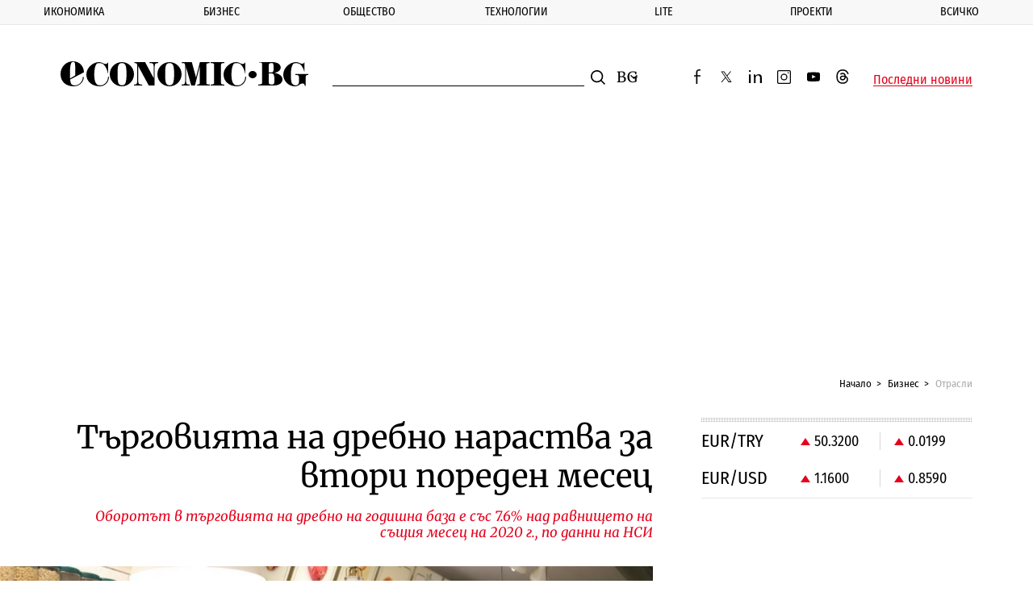

--- FILE ---
content_type: text/html; charset=UTF-8
request_url: https://www.economic.bg/bg/a/view/tyrgovijata-na-drebno-narastva-za-vtori-poreden-mesec
body_size: 18685
content:
<!doctype html> <html prefix="og: http://ogp.me/ns#" class="no-js" lang="bg"> <!--[if lt IE 7]> <html class="no-js lt-ie9 lt-ie8 lt-ie7" lang="{ $_languages[$_current_lang] }"> <![endif]--> <!--[if IE 7]>    <html class="no-js lt-ie9 lt-ie8" lang="{ $_languages[$_current_lang] }"> <![endif]--> <!--[if IE 8]>    <html class="no-js lt-ie9" lang="{ $_languages[$_current_lang] }"> <![endif]--> <!--[if IE 9]>    <html class="no-js lt-ie10" lang="{ $_languages[$_current_lang] }"> <![endif]--> <head> <meta charset="utf-8" /> <meta http-equiv="Content-Type" content="text/html; charset=UTF-8" /> <meta http-equiv="Content-Language" content="bg" /> <meta name="language" content="bg" /> <meta http-equiv="X-UA-Compatible" content="IE=edge" /> <meta name="viewport" content="width=device-width, initial-scale=1, shrink-to-fit=no, viewport-fit=cover" /> <meta name="robots" content="index, follow, max-snippet:-1, max-image-preview:large, max-video-preview:-1" /> <meta name="revisit-after" content="1 hours" /> <title>Търговията на дребно нараства за втори пореден месец</title> <meta name="description" content="През октомври оборотите в търговията на дребно нарастват за втори пореден месец, показват данните на НСИ. По предварителни данни оборотът  нараства с 0.6% спрямо септември, когато се повиши с 0.5 на сто" /> <meta property="og:image" content="https://www.economic.bg/web/files/articles/131046/watermark/thumb_1200x630_bednoti-ja-restoranti-servitiori-predpazni-maski-turisti-ekskurzovodi-magazini-snkrsvrakov-29.jpg" /> <meta property="og:type" content="Article" /> <meta property="og:title" content="Търговията на дребно нараства за втори пореден месец" /> <meta property="og:description" content="През октомври оборотите в търговията на дребно нарастват за втори пореден месец, показват данните на НСИ. По предварителни данни оборотът  нараства с 0.6% спрямо септември, когато се повиши с 0.5 на сто" /> <meta property="og:url" content="https://www.economic.bg/bg/a/view/tyrgovijata-na-drebno-narastva-za-vtori-poreden-mesec" /> <meta property="og:locale" content="bg_BG" /> <meta property="og:site_name" content="Еconomic.bg" /> <meta property="og:updated_time" content="2021-12-10T19:28:16+02:00" /> <meta property="og:image:width" content="1200" /> <meta property="og:image:height" content="630" /> <meta name="twitter:card" content="summary_large_image" /> <meta name="twitter:site" content="@Economicbg" /> <meta name="twitter:creator" content="@Economicbg" /> <meta name="twitter:image" content="https://www.economic.bg/web/files/articles/131046/watermark/thumb_1200x630_bednoti-ja-restoranti-servitiori-predpazni-maski-turisti-ekskurzovodi-magazini-snkrsvrakov-29.jpg" /> <meta name="twitter:title" content="Търговията на дребно нараства за втори пореден месец" /> <meta name="twitter:description" content="През октомври оборотите в търговията на дребно нарастват за втори пореден месец, показват данните на НСИ. По предварителни данни оборотът  нараства с 0.6% спрямо септември, когато се повиши с 0.5 на сто" /> <meta name="twitter:label1" content="Отрасли" /> <meta name="twitter:url" content="https://www.economic.bg/bg/a/view/tyrgovijata-na-drebno-narastva-za-vtori-poreden-mesec" /> <meta name="twitter:image:width" content="1200" /> <meta name="twitter:image:height" content="630" /> <meta name="keywords" content="Национален статистически институт,търговия на дребно,увеличение на оборота" /> <meta name="news_keywords" content="Национален статистически институт,търговия на дребно,увеличение на оборота" /> <meta name="distribution" content="global" /> <meta name="author" content="Еconomic.bg" /> <meta name="rating" content="general" /> <meta property="article:publisher" content="https://www.facebook.com/Economicbg/" /> <meta property="article:modified_time" content="2021-12-10T19:28:16+02:00" /> <meta property="article:published_time" content="2021-12-10T19:28:16+02:00" /> <meta property="article:author" content="https://www.economic.bg/bg/author/economic-bg" /> <meta property="article:section" content="Отрасли" /> <meta property="article:tag" content="Национален статистически институт" /> <meta property="article:tag" content="търговия на дребно" /> <meta property="article:tag" content="увеличение на оборота" /> <meta name="copyright" content="&copy;️ Еconomic.bg" /> <meta name="alternate" hreflang="bg" content="https://www.economic.bg/bg/a/view/tyrgovijata-na-drebno-narastva-za-vtori-poreden-mesec" /> <link rel="canonical" href="https://www.economic.bg/bg/a/view/tyrgovijata-na-drebno-narastva-za-vtori-poreden-mesec" /> <link rel="apple-touch-icon" sizes="180x180" href="/web/favicon/apple-touch-icon.png" /> <link rel="apple-touch-icon" sizes="57x57" href="/web/favicon/apple-icon-57x57.png"> <link rel="apple-touch-icon" sizes="60x60" href="/web/favicon/apple-icon-60x60.png"> <link rel="apple-touch-icon" sizes="72x72" href="/web/favicon/apple-icon-72x72.png"> <link rel="apple-touch-icon" sizes="76x76" href="/web/favicon/apple-icon-76x76.png"> <link rel="apple-touch-icon" sizes="114x114" href="/web/favicon/apple-icon-114x114.png"> <link rel="apple-touch-icon" sizes="120x120" href="/web/favicon/apple-icon-120x120.png"> <link rel="apple-touch-icon" sizes="144x144" href="/web/favicon/apple-icon-144x144.png"> <link rel="apple-touch-icon" sizes="152x152" href="/web/favicon/apple-icon-152x152.png"> <link rel="icon" type="image/png" sizes="196x196" href="/web/favicon/android-icon-196x196.png"> <link rel="icon" type="image/png" sizes="96x96" href="/web/favicon/favicon-96x96.png"> <link rel="icon" type="image/png" sizes="32x32" href="/web/favicon/favicon-32x32.png" /> <link rel="icon" type="image/png" sizes="16x16" href="/web/favicon/favicon-16x16.png" /> <link rel="manifest" href="/web/favicon/site.webmanifest" /> <link rel="mask-icon" href="/web/favicon/safari-pinned-tab.svg" color="#0081c9" /> <link rel="shortcut icon" href="/web/favicon/favicon.ico" /> <meta name="msapplication-TileColor" content="#0081c9" /> <meta name="msapplication-config" content="/web/favicon/browserconfig.xml" /> <meta name="theme-color" content="#ffffff" /> <meta name="facebook-domain-verification" content="8ussq2lste4y57nfefyed6kxnw911h" /> <link rel="apple-touch-icon" sizes="167x167" href="/web/favicon/apple-touch-icon-167x167.png"> <link rel="apple-touch-icon" sizes="114x114" href="/web/favicon/apple-icon-192x192.png"> <link rel="apple-touch-icon" sizes="1024x1024" href="/web/favicon/apple-touch-icon-1024x1024.png"> <link rel="icon" type="image/png" sizes="196x196" href="/web/favicon/android-icon-192x192.png"> <link rel="icon" type="image/png" sizes="196x196" href="/web/favicon/android-icon-32x32.png"> <link rel="icon" type="image/png" sizes="196x196" href="/web/favicon/android-chrome-512x512.png"> <link rel="icon" type="image/png" sizes="196x196" href="/web/favicon/android-chrome-384x384.png"> <link rel="icon" type="image/png" sizes="196x196" href="/web/favicon/android-chrome-256x256.png"> <link rel="icon" type="image/png" sizes="196x196" href="/web/favicon/android-chrome-192x192.png"> <link rel="icon" type="image/png" sizes="196x196" href="/web/favicon/android-chrome-144x144.png"> <link rel="icon" type="image/png" sizes="196x196" href="/web/favicon/android-chrome-96x96.png"> <link rel="icon" type="image/png" sizes="196x196" href="/web/favicon/android-chrome-72x72.png"> <link rel="icon" type="image/png" sizes="196x196" href="/web/favicon/android-chrome-48x48.png"> <link rel="icon" type="image/png" sizes="196x196" href="/web/favicon/android-chrome-36x36.png"> <link rel="icon" type="image/png" sizes="196x196" href="/web/favicon/android-chrome-32x32.png"> <link rel="icon" type="image/png" sizes="48x48" href="/web/favicon/favicon-48x48.png"> <link rel="icon" type="image/png" sizes="64x64" href="/web/favicon/favicon-64x64.png"> <link rel="icon" type="image/png" sizes="128x128" href="/web/favicon/favicon-128x128.png"> <link rel="icon" type="image/png" sizes="256x256" href="/web/favicon/favicon-256x256.png"> <link rel="icon" type="image/png" sizes="256x256" href="/web/favicon/favicon-192x192.png"> <link rel="shortcut icon" href="/web/favicon/favicon-32x32.ico"> <link rel="shortcut icon" href="/web/favicon/favicon-48x48.ico"> <link rel="shortcut icon" href="/web/favicon/favicon-256x256.ico"> <meta name="msapplication-TileImage" content="/web/favicon/mstile-144x144.png"> <meta name="msapplication-TileImage" content="/web/favicon/mstile-70x70.png"> <meta name="msapplication-TileImage" content="/web/favicon/mstile-150x150.png"> <meta name="msapplication-TileImage" content="/web/favicon/mstile-310x310.png"> <meta name="msapplication-TileImage" content="/web/favicon/mstile-128x128.png"> <meta name="msapplication-TileImage" content="/web/favicon/mstile-270x270.png"> <meta name="msapplication-TileImage" content="/web/favicon/mstile-558x558.png"> <link rel='dns-prefetch' href='//fonts.googleapis.com' /> <link rel='dns-prefetch' href='//www.googletagmanager.com' /> <link rel='dns-prefetch' href='//www.google-analytics.com' /> <link rel="dns-prefetch" href="//www.google.com" /> <link rel="dns-prefetch" href="//pagead2.googlesyndication.com" /> <link rel="dns-prefetch" href="//connect.facebook.net" /> <link rel="dns-prefetch" href="//gabg.hit.gemius.pl" /> <link rel="dns-prefetch" href="//ls.hit.gemius.pl" />   <link href="https://fonts.googleapis.com/css?family=Fira+Sans+Condensed:400,500,800|Merriweather:400,400i,700&display=swap&subset=cyrillic,cyrillic-ext" rel="preload" as="style"> <style type="text/css">@font-face {font-family:Fira Sans Condensed;font-style:normal;font-weight:400;src:url(/cf-fonts/s/fira-sans-condensed/5.0.11/greek/400/normal.woff2);unicode-range:U+0370-03FF;font-display:swap;}@font-face {font-family:Fira Sans Condensed;font-style:normal;font-weight:400;src:url(/cf-fonts/s/fira-sans-condensed/5.0.11/vietnamese/400/normal.woff2);unicode-range:U+0102-0103,U+0110-0111,U+0128-0129,U+0168-0169,U+01A0-01A1,U+01AF-01B0,U+0300-0301,U+0303-0304,U+0308-0309,U+0323,U+0329,U+1EA0-1EF9,U+20AB;font-display:swap;}@font-face {font-family:Fira Sans Condensed;font-style:normal;font-weight:400;src:url(/cf-fonts/s/fira-sans-condensed/5.0.11/cyrillic/400/normal.woff2);unicode-range:U+0301,U+0400-045F,U+0490-0491,U+04B0-04B1,U+2116;font-display:swap;}@font-face {font-family:Fira Sans Condensed;font-style:normal;font-weight:400;src:url(/cf-fonts/s/fira-sans-condensed/5.0.11/cyrillic-ext/400/normal.woff2);unicode-range:U+0460-052F,U+1C80-1C88,U+20B4,U+2DE0-2DFF,U+A640-A69F,U+FE2E-FE2F;font-display:swap;}@font-face {font-family:Fira Sans Condensed;font-style:normal;font-weight:400;src:url(/cf-fonts/s/fira-sans-condensed/5.0.11/latin/400/normal.woff2);unicode-range:U+0000-00FF,U+0131,U+0152-0153,U+02BB-02BC,U+02C6,U+02DA,U+02DC,U+0304,U+0308,U+0329,U+2000-206F,U+2074,U+20AC,U+2122,U+2191,U+2193,U+2212,U+2215,U+FEFF,U+FFFD;font-display:swap;}@font-face {font-family:Fira Sans Condensed;font-style:normal;font-weight:400;src:url(/cf-fonts/s/fira-sans-condensed/5.0.11/greek-ext/400/normal.woff2);unicode-range:U+1F00-1FFF;font-display:swap;}@font-face {font-family:Fira Sans Condensed;font-style:normal;font-weight:400;src:url(/cf-fonts/s/fira-sans-condensed/5.0.11/latin-ext/400/normal.woff2);unicode-range:U+0100-02AF,U+0304,U+0308,U+0329,U+1E00-1E9F,U+1EF2-1EFF,U+2020,U+20A0-20AB,U+20AD-20CF,U+2113,U+2C60-2C7F,U+A720-A7FF;font-display:swap;}@font-face {font-family:Fira Sans Condensed;font-style:normal;font-weight:500;src:url(/cf-fonts/s/fira-sans-condensed/5.0.11/latin/500/normal.woff2);unicode-range:U+0000-00FF,U+0131,U+0152-0153,U+02BB-02BC,U+02C6,U+02DA,U+02DC,U+0304,U+0308,U+0329,U+2000-206F,U+2074,U+20AC,U+2122,U+2191,U+2193,U+2212,U+2215,U+FEFF,U+FFFD;font-display:swap;}@font-face {font-family:Fira Sans Condensed;font-style:normal;font-weight:500;src:url(/cf-fonts/s/fira-sans-condensed/5.0.11/greek/500/normal.woff2);unicode-range:U+0370-03FF;font-display:swap;}@font-face {font-family:Fira Sans Condensed;font-style:normal;font-weight:500;src:url(/cf-fonts/s/fira-sans-condensed/5.0.11/latin-ext/500/normal.woff2);unicode-range:U+0100-02AF,U+0304,U+0308,U+0329,U+1E00-1E9F,U+1EF2-1EFF,U+2020,U+20A0-20AB,U+20AD-20CF,U+2113,U+2C60-2C7F,U+A720-A7FF;font-display:swap;}@font-face {font-family:Fira Sans Condensed;font-style:normal;font-weight:500;src:url(/cf-fonts/s/fira-sans-condensed/5.0.11/cyrillic-ext/500/normal.woff2);unicode-range:U+0460-052F,U+1C80-1C88,U+20B4,U+2DE0-2DFF,U+A640-A69F,U+FE2E-FE2F;font-display:swap;}@font-face {font-family:Fira Sans Condensed;font-style:normal;font-weight:500;src:url(/cf-fonts/s/fira-sans-condensed/5.0.11/vietnamese/500/normal.woff2);unicode-range:U+0102-0103,U+0110-0111,U+0128-0129,U+0168-0169,U+01A0-01A1,U+01AF-01B0,U+0300-0301,U+0303-0304,U+0308-0309,U+0323,U+0329,U+1EA0-1EF9,U+20AB;font-display:swap;}@font-face {font-family:Fira Sans Condensed;font-style:normal;font-weight:500;src:url(/cf-fonts/s/fira-sans-condensed/5.0.11/greek-ext/500/normal.woff2);unicode-range:U+1F00-1FFF;font-display:swap;}@font-face {font-family:Fira Sans Condensed;font-style:normal;font-weight:500;src:url(/cf-fonts/s/fira-sans-condensed/5.0.11/cyrillic/500/normal.woff2);unicode-range:U+0301,U+0400-045F,U+0490-0491,U+04B0-04B1,U+2116;font-display:swap;}@font-face {font-family:Fira Sans Condensed;font-style:normal;font-weight:800;src:url(/cf-fonts/s/fira-sans-condensed/5.0.11/greek-ext/800/normal.woff2);unicode-range:U+1F00-1FFF;font-display:swap;}@font-face {font-family:Fira Sans Condensed;font-style:normal;font-weight:800;src:url(/cf-fonts/s/fira-sans-condensed/5.0.11/latin/800/normal.woff2);unicode-range:U+0000-00FF,U+0131,U+0152-0153,U+02BB-02BC,U+02C6,U+02DA,U+02DC,U+0304,U+0308,U+0329,U+2000-206F,U+2074,U+20AC,U+2122,U+2191,U+2193,U+2212,U+2215,U+FEFF,U+FFFD;font-display:swap;}@font-face {font-family:Fira Sans Condensed;font-style:normal;font-weight:800;src:url(/cf-fonts/s/fira-sans-condensed/5.0.11/cyrillic/800/normal.woff2);unicode-range:U+0301,U+0400-045F,U+0490-0491,U+04B0-04B1,U+2116;font-display:swap;}@font-face {font-family:Fira Sans Condensed;font-style:normal;font-weight:800;src:url(/cf-fonts/s/fira-sans-condensed/5.0.11/cyrillic-ext/800/normal.woff2);unicode-range:U+0460-052F,U+1C80-1C88,U+20B4,U+2DE0-2DFF,U+A640-A69F,U+FE2E-FE2F;font-display:swap;}@font-face {font-family:Fira Sans Condensed;font-style:normal;font-weight:800;src:url(/cf-fonts/s/fira-sans-condensed/5.0.11/latin-ext/800/normal.woff2);unicode-range:U+0100-02AF,U+0304,U+0308,U+0329,U+1E00-1E9F,U+1EF2-1EFF,U+2020,U+20A0-20AB,U+20AD-20CF,U+2113,U+2C60-2C7F,U+A720-A7FF;font-display:swap;}@font-face {font-family:Fira Sans Condensed;font-style:normal;font-weight:800;src:url(/cf-fonts/s/fira-sans-condensed/5.0.11/greek/800/normal.woff2);unicode-range:U+0370-03FF;font-display:swap;}@font-face {font-family:Fira Sans Condensed;font-style:normal;font-weight:800;src:url(/cf-fonts/s/fira-sans-condensed/5.0.11/vietnamese/800/normal.woff2);unicode-range:U+0102-0103,U+0110-0111,U+0128-0129,U+0168-0169,U+01A0-01A1,U+01AF-01B0,U+0300-0301,U+0303-0304,U+0308-0309,U+0323,U+0329,U+1EA0-1EF9,U+20AB;font-display:swap;}@font-face {font-family:Merriweather;font-style:normal;font-weight:400;src:url(/cf-fonts/s/merriweather/5.0.11/vietnamese/400/normal.woff2);unicode-range:U+0102-0103,U+0110-0111,U+0128-0129,U+0168-0169,U+01A0-01A1,U+01AF-01B0,U+0300-0301,U+0303-0304,U+0308-0309,U+0323,U+0329,U+1EA0-1EF9,U+20AB;font-display:swap;}@font-face {font-family:Merriweather;font-style:normal;font-weight:400;src:url(/cf-fonts/s/merriweather/5.0.11/cyrillic/400/normal.woff2);unicode-range:U+0301,U+0400-045F,U+0490-0491,U+04B0-04B1,U+2116;font-display:swap;}@font-face {font-family:Merriweather;font-style:normal;font-weight:400;src:url(/cf-fonts/s/merriweather/5.0.11/latin-ext/400/normal.woff2);unicode-range:U+0100-02AF,U+0304,U+0308,U+0329,U+1E00-1E9F,U+1EF2-1EFF,U+2020,U+20A0-20AB,U+20AD-20CF,U+2113,U+2C60-2C7F,U+A720-A7FF;font-display:swap;}@font-face {font-family:Merriweather;font-style:normal;font-weight:400;src:url(/cf-fonts/s/merriweather/5.0.11/latin/400/normal.woff2);unicode-range:U+0000-00FF,U+0131,U+0152-0153,U+02BB-02BC,U+02C6,U+02DA,U+02DC,U+0304,U+0308,U+0329,U+2000-206F,U+2074,U+20AC,U+2122,U+2191,U+2193,U+2212,U+2215,U+FEFF,U+FFFD;font-display:swap;}@font-face {font-family:Merriweather;font-style:normal;font-weight:400;src:url(/cf-fonts/s/merriweather/5.0.11/cyrillic-ext/400/normal.woff2);unicode-range:U+0460-052F,U+1C80-1C88,U+20B4,U+2DE0-2DFF,U+A640-A69F,U+FE2E-FE2F;font-display:swap;}@font-face {font-family:Merriweather;font-style:italic;font-weight:400;src:url(/cf-fonts/s/merriweather/5.0.11/cyrillic/400/italic.woff2);unicode-range:U+0301,U+0400-045F,U+0490-0491,U+04B0-04B1,U+2116;font-display:swap;}@font-face {font-family:Merriweather;font-style:italic;font-weight:400;src:url(/cf-fonts/s/merriweather/5.0.11/cyrillic-ext/400/italic.woff2);unicode-range:U+0460-052F,U+1C80-1C88,U+20B4,U+2DE0-2DFF,U+A640-A69F,U+FE2E-FE2F;font-display:swap;}@font-face {font-family:Merriweather;font-style:italic;font-weight:400;src:url(/cf-fonts/s/merriweather/5.0.11/latin-ext/400/italic.woff2);unicode-range:U+0100-02AF,U+0304,U+0308,U+0329,U+1E00-1E9F,U+1EF2-1EFF,U+2020,U+20A0-20AB,U+20AD-20CF,U+2113,U+2C60-2C7F,U+A720-A7FF;font-display:swap;}@font-face {font-family:Merriweather;font-style:italic;font-weight:400;src:url(/cf-fonts/s/merriweather/5.0.11/vietnamese/400/italic.woff2);unicode-range:U+0102-0103,U+0110-0111,U+0128-0129,U+0168-0169,U+01A0-01A1,U+01AF-01B0,U+0300-0301,U+0303-0304,U+0308-0309,U+0323,U+0329,U+1EA0-1EF9,U+20AB;font-display:swap;}@font-face {font-family:Merriweather;font-style:italic;font-weight:400;src:url(/cf-fonts/s/merriweather/5.0.11/latin/400/italic.woff2);unicode-range:U+0000-00FF,U+0131,U+0152-0153,U+02BB-02BC,U+02C6,U+02DA,U+02DC,U+0304,U+0308,U+0329,U+2000-206F,U+2074,U+20AC,U+2122,U+2191,U+2193,U+2212,U+2215,U+FEFF,U+FFFD;font-display:swap;}@font-face {font-family:Merriweather;font-style:normal;font-weight:700;src:url(/cf-fonts/s/merriweather/5.0.11/cyrillic/700/normal.woff2);unicode-range:U+0301,U+0400-045F,U+0490-0491,U+04B0-04B1,U+2116;font-display:swap;}@font-face {font-family:Merriweather;font-style:normal;font-weight:700;src:url(/cf-fonts/s/merriweather/5.0.11/vietnamese/700/normal.woff2);unicode-range:U+0102-0103,U+0110-0111,U+0128-0129,U+0168-0169,U+01A0-01A1,U+01AF-01B0,U+0300-0301,U+0303-0304,U+0308-0309,U+0323,U+0329,U+1EA0-1EF9,U+20AB;font-display:swap;}@font-face {font-family:Merriweather;font-style:normal;font-weight:700;src:url(/cf-fonts/s/merriweather/5.0.11/latin/700/normal.woff2);unicode-range:U+0000-00FF,U+0131,U+0152-0153,U+02BB-02BC,U+02C6,U+02DA,U+02DC,U+0304,U+0308,U+0329,U+2000-206F,U+2074,U+20AC,U+2122,U+2191,U+2193,U+2212,U+2215,U+FEFF,U+FFFD;font-display:swap;}@font-face {font-family:Merriweather;font-style:normal;font-weight:700;src:url(/cf-fonts/s/merriweather/5.0.11/cyrillic-ext/700/normal.woff2);unicode-range:U+0460-052F,U+1C80-1C88,U+20B4,U+2DE0-2DFF,U+A640-A69F,U+FE2E-FE2F;font-display:swap;}@font-face {font-family:Merriweather;font-style:normal;font-weight:700;src:url(/cf-fonts/s/merriweather/5.0.11/latin-ext/700/normal.woff2);unicode-range:U+0100-02AF,U+0304,U+0308,U+0329,U+1E00-1E9F,U+1EF2-1EFF,U+2020,U+20A0-20AB,U+20AD-20CF,U+2113,U+2C60-2C7F,U+A720-A7FF;font-display:swap;}</style> <noscript> <link rel="stylesheet" href="https://fonts.googleapis.com/css?family=Fira+Sans+Condensed:400,500,800|Merriweather:400,400i,700&display=swap&subset=cyrillic,cyrillic-ext"> </noscript> <link rel="stylesheet" href="/web/css/mainV7.css"> <script type="text/javascript">
        //detect IE
        if (window.navigator.userAgent.indexOf("MSIE ") > 0) {
            document.write('<div class="upgrade-browser">\
                <a href="https://www.microsoft.com/en-us/edge" class="ie" target="_blank" rel="noopener noreferrer">Internet Explorer</a>\
                <a href="http://www.getfirefox.com" class="firefox" target="_blank" rel="noopener noreferrer">Firefox</a>\
                <a href="http://www.google.com/chrome" class="chrome" target="_blank" rel="noopener noreferrer">Chrome</a>\
                <a href="http://www.opera.com/download" class="opera" target="_blank" rel="noopener noreferrer">Opera</a>\
                <a href="https://support.apple.com/downloads/safari" class="safari" target="_blank" rel="noopener noreferrer">Safari</a>\<span>За по-добро качество и функционалност на сайта, моля обновете вашия браузър или изтеглете нов.</span></div>');
        }
        var _root = '/';
        var _public = '/web/';
        var xhr_url = '/bg/xhr';
        document.documentElement.classList.remove('no-js');
        // Detect touch screen
        touchDetect = function () {
            return 'ontouchstart' in window || navigator.maxTouchPoints;
        };
        if (touchDetect() == true) {
            document.documentElement.classList.remove('non-touch');
            document.documentElement.classList.add('touch');
        } else {
            document.documentElement.classList.add('non-touch');
            document.documentElement.classList.remove('touch');
        }
    </script> <script>(function(w,d,s,l,i){w[l]=w[l]||[];w[l].push({'gtm.start':
    new Date().getTime(),event:'gtm.js'});var f=d.getElementsByTagName(s)[0],
    j=d.createElement(s),dl=l!='dataLayer'?'&l='+l:'';j.async=true;j.src=
    'https://www.googletagmanager.com/gtm.js?id='+i+dl;f.parentNode.insertBefore(j,f);
    })(window,document,'script','dataLayer','GTM-PLRWTLR');</script> </head> <body> <noscript><iframe src="https://www.googletagmanager.com/ns.html?id=GTM-PLRWTLR" height="0" width="0" style="display:none;visibility:hidden"></iframe></noscript> <header class="main-header main-header--alt"> <div class="extra-news js-extra-news" style="display:none"> <strong class="extra-news__label">Извънредна новина</strong> <button class="js-extra-news__close extra-news__close" title="Затвори">Затвори</button> <div class="extra-news__text"> </div> </div> <nav class="main-nav js-main-nav"> <button class="close-button close-button--nav js-main-nav__close" style="display: none;">
            Затвори
        </button> <ul class="main-nav__list"> <li class="main-nav__list-item js-sub-item"> <a href="/bg/a/category/ikonomika" title="Икономика" class="main-nav__link">Икономика</a> <button class="js-main-nav__open main-nav__button"></button> <div class="sub-menu"> <ul class="sub-menu__list js-sub-menu" style="display:none;"> <li class="sub-menu__list-item"> <a href="/bg/a/category/publichni-finansi" title="Публични финанси" class="sub-menu__link">Публични финанси</a> </li> <li class="sub-menu__list-item"> <a href="/bg/a/category/evropari" title="Европари" class="sub-menu__link">Европари</a> </li> <li class="sub-menu__list-item"> <a href="/bg/a/category/infrastrukturni-proekti" title="Инфраструктура" class="sub-menu__link">Инфраструктура</a> </li> <li class="sub-menu__list-item"> <a href="/bg/a/category/energetika" title="Енергетика" class="sub-menu__link">Енергетика</a> </li> <li class="sub-menu__list-item"> <a href="/bg/a/category/transport" title="Транспорт" class="sub-menu__link">Транспорт</a> </li> <li class="sub-menu__list-item"> <a href="/bg/a/category/zemedelie" title="Земеделие" class="sub-menu__link">Земеделие</a> </li> <li class="sub-menu__list-item"> <a href="/bg/a/category/turizam" title="Туризъм" class="sub-menu__link">Туризъм</a> </li> <li class="sub-menu__list-item"> <a href="/bg/a/category/rabota" title="Пазар на труда" class="sub-menu__link">Пазар на труда</a> </li> </ul> </div> </li> <li class="main-nav__list-item js-sub-item"> <a href="/bg/a/category/biznes" title="Бизнес" class="main-nav__link">Бизнес</a> <button class="js-main-nav__open main-nav__button"></button> <div class="sub-menu"> <ul class="sub-menu__list js-sub-menu" style="display:none;"> <li class="sub-menu__list-item"> <a href="/bg/a/category/kompanii" title="Компании" class="sub-menu__link">Компании</a> </li> <li class="sub-menu__list-item"> <a href="/bg/a/category/industrii" title="Отрасли" class="sub-menu__link">Отрасли</a> </li> <li class="sub-menu__list-item"> <a href="/bg/a/category/inovacii" title="Иновации" class="sub-menu__link">Иновации</a> </li> <li class="sub-menu__list-item"> <a href="/bg/a/category/pazari" title="Пазари" class="sub-menu__link">Пазари</a> </li> <li class="sub-menu__list-item"> <a href="/bg/a/category/finansi" title="Финанси" class="sub-menu__link">Финанси</a> </li> <li class="sub-menu__list-item"> <a href="/bg/a/category/imoti" title="Имоти" class="sub-menu__link">Имоти</a> </li> <li class="sub-menu__list-item"> <a href="/bg/a/category/regulacii" title="Регулации" class="sub-menu__link">Регулации</a> </li> </ul> </div> </li> <li class="main-nav__list-item js-sub-item"> <a href="/bg/a/category/obshtestvo" title="Общество" class="main-nav__link">Общество</a> <button class="js-main-nav__open main-nav__button"></button> <div class="sub-menu"> <ul class="sub-menu__list js-sub-menu" style="display:none;"> <li class="sub-menu__list-item"> <a href="/bg/a/category/politika" title="Политика" class="sub-menu__link">Политика</a> </li> <li class="sub-menu__list-item"> <a href="/bg/a/category/lichni-finanansi" title="Лични финанси" class="sub-menu__link">Лични финанси</a> </li> <li class="sub-menu__list-item"> <a href="/bg/a/category/demografia" title="Демография" class="sub-menu__link">Демография</a> </li> <li class="sub-menu__list-item"> <a href="/bg/a/category/obrazovanie" title="Образование" class="sub-menu__link">Образование</a> </li> <li class="sub-menu__list-item"> <a href="/bg/a/category/zdraveopazvane" title="Здравеопазване" class="sub-menu__link">Здравеопазване</a> </li> <li class="sub-menu__list-item"> <a href="/bg/a/category/gradoustrojstvo" title="Градоустройство" class="sub-menu__link">Градоустройство</a> </li> <li class="sub-menu__list-item"> <a href="/bg/a/category/ekologia" title="Екология" class="sub-menu__link">Екология</a> </li> <li class="sub-menu__list-item"> <a href="/bg/a/category/burokracija" title="Администрация" class="sub-menu__link">Администрация</a> </li> </ul> </div> </li> <li class="main-nav__list-item js-sub-item"> <a href="/bg/a/category/tehnologii" title="Технологии" class="main-nav__link">Технологии</a> <button class="js-main-nav__open main-nav__button"></button> <div class="sub-menu"> <ul class="sub-menu__list js-sub-menu" style="display:none;"> <li class="sub-menu__list-item"> <a href="/bg/a/category/digital" title="Digi&AI" class="sub-menu__link">Digi&AI</a> </li> <li class="sub-menu__list-item"> <a href="/bg/a/category/telekomunikatsii" title="Телекомуникации" class="sub-menu__link">Телекомуникации</a> </li> <li class="sub-menu__list-item"> <a href="/bg/a/category/e-upravlenie" title="е-управление" class="sub-menu__link">е-управление</a> </li> <li class="sub-menu__list-item"> <a href="/bg/a/category/kibersigurnost" title="Киберсигурност" class="sub-menu__link">Киберсигурност</a> </li> <li class="sub-menu__list-item"> <a href="/bg/a/category/haj-tek" title="Хай-тек" class="sub-menu__link">Хай-тек</a> </li> <li class="sub-menu__list-item"> <a href="/bg/a/category/finteh" title="Финтех" class="sub-menu__link">Финтех</a> </li> </ul> </div> </li> <li class="main-nav__list-item js-sub-item"> <a href="/bg/a/category/lite" title="Lite" class="main-nav__link">Lite</a> <button class="js-main-nav__open main-nav__button"></button> <div class="sub-menu"> <ul class="sub-menu__list js-sub-menu" style="display:none;"> <li class="sub-menu__list-item"> <a href="/bg/a/category/nauka" title="Наука" class="sub-menu__link">Наука</a> </li> <li class="sub-menu__list-item"> <a href="/bg/a/category/lubopitno" title="Пътешествия" class="sub-menu__link">Пътешествия</a> </li> <li class="sub-menu__list-item"> <a href="/bg/a/category/luks" title="Богатство" class="sub-menu__link">Богатство</a> </li> <li class="sub-menu__list-item"> <a href="/bg/a/category/lichnosti" title="Личности" class="sub-menu__link">Личности</a> </li> <li class="sub-menu__list-item"> <a href="/bg/a/category/izkustvo" title="Изкуство" class="sub-menu__link">Изкуство</a> </li> <li class="sub-menu__list-item"> <a href="/bg/a/category/sport" title="Спорт" class="sub-menu__link">Спорт</a> </li> </ul> </div> </li> <li class="main-nav__list-item js-sub-item"> <a href="/bg/a/category/proekti" title="Проекти" class="main-nav__link">Проекти</a> <button class="js-main-nav__open main-nav__button"></button> <div class="sub-menu"> <ul class="sub-menu__list js-sub-menu" style="display:none;"> <li class="sub-menu__list-item"> <a href="/bg/a/category/kalendar" title="Календар 2026" class="sub-menu__link">Календар 2026</a> </li> <li class="sub-menu__list-item"> <a href="/bg/a/category/podkast" title="Подкасти" class="sub-menu__link">Подкасти</a> </li> <li class="sub-menu__list-item"> <a href="/bg/a/category/rate" title="RATE" class="sub-menu__link">RATE</a> </li> <li class="sub-menu__list-item"> <a href="/bg/a/category/corejio" title="COREJIO" class="sub-menu__link">COREJIO</a> </li> <li class="sub-menu__list-item"> <a href="/bg/a/category/all-in" title="iN Sofia" class="sub-menu__link">iN Sofia</a> </li> <li class="sub-menu__list-item"> <a href="/bg/a/category/uspeshnite-jeni" title="Успешните жени" class="sub-menu__link">Успешните жени</a> </li> <li class="sub-menu__list-item"> <a href="/bg/a/category/solaris" title="SOLARIS" class="sub-menu__link">SOLARIS</a> </li> <li class="sub-menu__list-item"> <a href="/bg/a/category/top-jobs" title="TOP JOBS" class="sub-menu__link">TOP JOBS</a> </li> </ul> </div> </li> <li class="main-nav__list-item js-sub-item"> <a href="/bg/a/category/vsichki-novini" title="Всичко" class="main-nav__link">Всичко</a> <button class="js-main-nav__open main-nav__button"></button> <div class="sub-menu"> <ul class="sub-menu__list js-sub-menu" style="display:none;"> <li class="sub-menu__list-item"> <a href="/bg/a/category/info" title="Терминология" class="sub-menu__link">Терминология</a> </li> <li class="sub-menu__list-item"> <a href="/bg/a/category/nakratko" title="Накратко" class="sub-menu__link">Накратко</a> </li> <li class="sub-menu__list-item"> <a href="/bg/a/category/to-know" title="To:know" class="sub-menu__link">To:know</a> </li> <li class="sub-menu__list-item"> <a href="/bg/a/category/spisanieto" title="Списанието" class="sub-menu__link">Списанието</a> </li> <li class="sub-menu__list-item"> <a href="/bg/a/category/pazarni-danni" title="Пазарни данни" class="sub-menu__link">Пазарни данни</a> </li> </ul> </div> </li> </ul> <ul class="main-nav__social-list"> <a href="https://www.facebook.com/Economicbg/" target="_blank" class="social-network" title="facebook"> <svg class="social-network__icon"><use xlink:href="/web/images/symbol-defs.svg#icon-facebook-2"></use></svg> <span class="visuallyhidden">facebook</span> </a> <a href="https://twitter.com/Economicbg" target="_blank" class="social-network" title="twitter"> <svg class="social-network__icon"><use xlink:href="/web/images/symbol-defs.svg#icon-twitter-x"></use></svg> <span class="visuallyhidden">twitter</span> </a> <a href="https://www.linkedin.com/company/economic-bg/" target="_blank" class="social-network" title="linkedin"> <svg class="social-network__icon"><use xlink:href="/web/images/symbol-defs.svg#icon-linkedin-2"></use></svg> <span class="visuallyhidden">linkedin</span> </a> <a href="https://www.instagram.com/economic.bg/" target="_blank" class="social-network" title="instagram"> <svg class="social-network__icon"><use xlink:href="/web/images/symbol-defs.svg#icon-instagram-2"></use></svg> <span class="visuallyhidden">instagram</span> </a> <a href="https://www.youtube.com/@economic-bg" target="_blank" class="social-network" title="youtube"> <svg class="social-network__icon"><use xlink:href="/web/images/symbol-defs.svg#icon-youtube-black"></use></svg> <span class="visuallyhidden">youtube</span> </a> <a href="https://www.threads.net/@economic.bg" target="_blank" class="social-network" title="threads"> <svg class="social-network__icon"><use xlink:href="/web/images/symbol-defs.svg#icon-threads-black-icon"></use></svg> <span class="visuallyhidden">threads</span> </a> </ul> </nav> <div class="wrapper"> <div class="main-header__inner main-header__inner--change"> <a href="/bg" title="Economic.bg" class="site-logo"> <img src="/web/images/economic-bg-logo.svg" alt="Логото на Economic.bg" /> <span class="visuallyhidden">Economic.bg</span> </a> <div class="main-header__buttons"> <button class="mobile-search-button js-mobile-search-button" title="search button"> <svg class="mobile-search-button__icon"> <use xlink:href="/web/images/symbol-defs.svg#icon-search"></use> </svg> <span class="visuallyhidden">Търсене</span> </button> <button class="mobile-menu-button js-mobile-menu-button" title="main menu button"></button> </div> <form method="get" action="/bg/xhr_search" class="search-form js-search" data-ajax-container=".js-search-ajax-result" data-ajax-error="custom ajax error"> <div class="search-form__field"> <label for="search-input" class="visuallyhidden">Търсене</label> <input type="text" name="search-input" id="search-input" value="" class="search-form__input js-search__input" autocomplete="off" /> </div> <button class="search-form__button" title="Търси"> <svg class="search-form__button-icon"> <use xlink:href="/web/images/symbol-defs.svg#icon-search"></use> </svg> <span class="visuallyhidden">Търси</span> </button> </form> <form class="change-lang-form" action="#" method="GET"> <div class="change-lang"> <div class="change-lang__box"> <label for="change-lang" class="visuallyhidden">Смяна на език</label> <select class="change-lang__select form__control form__control--select js-select-change" name="" id="change-lang"> <option value="/bg/a/view/tyrgovijata-na-drebno-narastva-za-vtori-poreden-mesec" selected>BG</option> <option value="/en/a/all_news" >EN</option> </select> </div> </div> </form> <div class="social-row social-row--header"> <a href="https://www.facebook.com/Economicbg/" target="_blank" class="social-network social-network--small" title="facebook"> <svg class="social-network__icon"> <use xlink:href="/web/images/symbol-defs.svg#icon-facebook-2"></use> </svg> <span class="visuallyhidden">facebook</span> </a> <a href="https://twitter.com/Economicbg" target="_blank" class="social-network social-network--small" title="twitter"> <svg class="social-network__icon"> <use xlink:href="/web/images/symbol-defs.svg#icon-twitter-x"></use> </svg> <span class="visuallyhidden">twitter</span> </a> <a href="https://www.linkedin.com/company/economic-bg/" target="_blank" class="social-network social-network--small" title="linkedin"> <svg class="social-network__icon"> <use xlink:href="/web/images/symbol-defs.svg#icon-linkedin-2"></use> </svg> <span class="visuallyhidden">linkedin</span> </a> <a href="https://www.instagram.com/economic.bg/" target="_blank" class="social-network social-network--small" title="instagram"> <svg class="social-network__icon"> <use xlink:href="/web/images/symbol-defs.svg#icon-instagram-2"></use> </svg> <span class="visuallyhidden">instagram</span> </a> <a href="https://www.youtube.com/@economic-bg" target="_blank" class="social-network social-network--small" title="youtube"> <svg class="social-network__icon"> <use xlink:href="/web/images/symbol-defs.svg#icon-youtube-black"></use> </svg> <span class="visuallyhidden">youtube</span> </a> <a href="https://www.threads.net/@economic.bg" target="_blank" class="social-network social-network--small" title="threads"> <svg class="social-network__icon"> <use xlink:href="/web/images/symbol-defs.svg#icon-threads-black-icon"></use> </svg> <span class="visuallyhidden">threads</span> </a> </div> <a href="/bg/a/all_news" title="Последни новини" class="link-button link-button--big link-button--header">
                Последни новини
            </a> </div> </div> <div class="search-panel js-search-panel"> <div class="search-panel__result"> <div class="wrapper js-search-ajax-result"> </div> </div> <button class="close-button close-button--search js-search-panel__close">
            Затвори
        </button> </div> </header> <main class="main-content"> <div class="plakat plakat--desktop-only  plakat--full" data-stat-url="/bg/statistics/9/27/1" > <div class="plakat__content"> <script>
  window.googletag = window.googletag || {cmd: []};
  googletag.cmd.push(function() {
        googletag.defineSlot('/21831262700/Top', [[970, 250], [728, 90], [970, 90]], 'div-gpt-ad-1730747205651-0').addService(googletag.pubads());
         googletag.defineSlot('/21831262700/Right_top', [[300, 600], [300, 250], [320, 480], [320, 250], [160, 600], [336, 280]], 'div-gpt-ad-1739735394696-0').addService(googletag.pubads());
	 googletag.defineSlot('/21831262700/economic_right_middle', [[300, 600], [320, 480], [300, 250], [336, 280]], 'div-gpt-ad-1739735614864-0').addService(googletag.pubads());
	 googletag.defineSlot('/21831262700/InArticle', [[728, 90], [728, 250]], 'div-gpt-ad-1739892765993-0').addService(googletag.pubads());
         googletag.defineSlot('/21831262700/Gallery_desktop', [[580, 400], [480, 320], [336, 280], [250, 360], [320, 250], [300, 250], [250, 250]], 'div-gpt-ad-1750597046574-0').addService(googletag.pubads());
         googletag.defineSlot('/21831262700/bg_right_bottom', [[300, 600], [300, 250], [336, 280], [320, 480], [320, 250]], 'div-gpt-ad-1739735733858-0').addService(googletag.pubads());
         googletag.defineSlot('/21831262700/Horizontal', [[970, 250], [728, 250], [970, 90], [728, 90]], 'div-gpt-ad-1741334891037-0').addService(googletag.pubads());
 googletag.pubads().enableSingleRequest();
 googletag.pubads().collapseEmptyDivs();
 googletag.enableServices();
  });
</script> <div id='div-gpt-ad-1730747205651-0' style='min-width: 970px; min-height: 250px;'> <script>
    googletag.cmd.push(function() { googletag.display('div-gpt-ad-1730747205651-0'); });
</script> </div> </div> </div> <div class="wrapper"> <nav class="breadcrumb breadcrumb--spb"> <a href="/bg" title="Начало" class="breadcrumb__item">
        Начало
    </a> <a href="/bg/a/category/biznes" class="breadcrumb__item" title="Бизнес">Бизнес</a> <span class="breadcrumb__item">Отрасли</span> </nav> <section class="section section--pb-m"> <div class="column-layout"> <div class="column-layout__content"> <article class="article-inner"> <header class="article-inner__header"> <h1 class="article-inner__title-1">Търговията на дребно нараства за втори пореден месец</h1> <h2 class="article-inner__title-2">Оборотът в търговията на дребно на годишна база е със 7.6% над равнището на същия месец на 2020 г., по данни на НСИ</h2> </header> <figure class="article-inner__figure"> <div class="article-inner__figure-pic"> <img fetchpriority="high" src="/web/files/articles/131046/narrow_image/thumb_1040x585_bednoti-ja-restoranti-servitiori-predpazni-maski-turisti-ekskurzovodi-magazini-snkrsvrakov-29.jpg" class="webfeedsFeaturedVisual article-inner__figure-pic-img" itemprop="image" alt="Търговията на дребно нараства за втори пореден месец" /> <div class="media-type-box"> <p class="media-type__text-right"><span class="media-type__text-right--symbol">©</span> ECONOMIC.BG /
                            <span class="media-type__text-link">
                                Красимир Свраков
                            </span> </p> </div> </div> <figcaption class="article-inner__figure-caption"> </figcaption> </figure> <div class="article-inner__info"> <div class="article-inner__info-group"> <time class="article-inner__info-item" datetime="19:28 10.12.2021"> <svg class="article-inner__info-item-icon"> <use xlink:href="/web/images/symbol-defs.svg#icon-clock"></use> </svg>
            19:28 10.12.2021
        </time> <span class="article-inner__info-item article-inner__info-item--alt-2"> <svg class="article-inner__info-item-icon"><use xlink:href="/web/images/symbol-defs.svg#icon-clock"></use></svg>
            ~ 2 мин.
        </span> </div> <div class="article-inner__info-group"> <a href="/bg/author/economic-bg" title="Economic.bg" class="article-inner__author"> <img src="/web/files/authors/86/profile_image/thumb_80x80_e-short-slash-black.png" class="article-inner__author-pic" alt="Автор: Economic.bg" title="Economic.bg" /> <strong class="article-inner__author-name">Economic.bg</strong> </a> </div> </div> <div class="article-inner__social"> <a href="mailto:?subject=Търговията на дребно нараства за втори пореден месец&amp;body=https://www.economic.bg/bg/a/view/tyrgovijata-na-drebno-narastva-za-vtori-poreden-mesec" class="social-network" title="mail"> <svg class="social-network__icon"> <use xlink:href="/web/images/symbol-defs.svg#icon-mail"></use> </svg> <span class="social-network__text">Изпрати</span> </a> <a href="https://www.facebook.com/sharer/sharer.php?u=https://www.economic.bg/bg/a/view/tyrgovijata-na-drebno-narastva-za-vtori-poreden-mesec" target="_blank" onclick="window.open('https://www.facebook.com/sharer/sharer.php?u=https://www.economic.bg/bg/a/view/tyrgovijata-na-drebno-narastva-za-vtori-poreden-mesec'" class="social-network" title="facebook"> <svg class="social-network__icon"> <use xlink:href="/web/images/symbol-defs.svg#icon-facebook"></use> </svg> <span class="social-network__text">Сподели</span> </a> <a href="https://www.linkedin.com/cws/share?url=https://www.economic.bg/bg/a/view/tyrgovijata-na-drebno-narastva-za-vtori-poreden-mesec" class="social-network" title="linkedin" target="_blank"> <svg class="social-network__icon"> <use xlink:href="/web/images/symbol-defs.svg#icon-linkedin"></use> </svg> <span class="social-network__text">Сподели</span> </a> <a href="https://twitter.com/intent/tweet?text=Търговията на дребно нараства за втори пореден месец&url=https://www.economic.bg/bg/a/view/tyrgovijata-na-drebno-narastva-za-vtori-poreden-mesec" target="_blank" onclick="window.open('https://twitter.com/intent/tweet?text=Търговията на дребно нараства за втори пореден месец&url=https://www.economic.bg/bg/a/view/tyrgovijata-na-drebno-narastva-za-vtori-poreden-mesec'" class="social-network" title="twitter"> <svg class="social-network__icon"> <use xlink:href="/web/images/symbol-defs.svg#icon-twitter-x"></use> </svg> <span class="social-network__text">Туит</span> </a> <a href="viber://forward?text=https%3A%2F%2Fwww.economic.bg%2Fbg%2Fa%2Fview%2Ftyrgovijata-na-drebno-narastva-za-vtori-poreden-mesec" class="social-network" title="viber"> <svg class="social-network__icon"> <use xlink:href="/web/images/symbol-defs.svg#icon-viber-new"></use> </svg> <span class="social-network__text">Viber</span> </a> <a href="https://wa.me/?text=https%3A%2F%2Fwww.economic.bg%2Fbg%2Fa%2Fview%2Ftyrgovijata-na-drebno-narastva-za-vtori-poreden-mesec" class="social-network" title="whats app"> <svg class="social-network__icon"><use xlink:href="/web/images/symbol-defs.svg#icon-whats-app-new"></use></svg> <span class="social-network__text">Whats App</span> </a> <button onclick="likeArticle(131046)" class="social-network social-network--recommend "> <span class="social-network__icon"> <svg class="social-network__icon"><use xlink:href="/web//images/symbol-defs.svg#icon-hand-thumb-up"></use></svg> </span> <span class="social-network__text">
            Препоръчай
        </span> <span class="social-network__text social-network__text--count">
            0
        </span> </button> </div> <script>
    function likeArticle(article_id) {
        $.ajax({
            "url": '/bg/a/xhr/?method=likeArticle',
            "dataType": "json",
            "type": "POST",
            "data": {
                'article_id': article_id
            },
            "cache": false,
            "success": function (response) {
                if(response.success){
                    $('.social-network--recommend').addClass('is-active');
                    $('.social-network__text--count').text(response.likes_count);
                } else {
                    alert(response.message);
                }
            },
            "error": function () {
                //Error
                alert('Появи се грешка!');
            }
        });

    }
</script> <section class="section  section--mw-800" > <div class="text " style="margin-bottom: 0px !important;" > <div class="ml-embedded" data-form="eO1c54" style="min-width: 320px; min-height: 85px;"></div> </div> </section> <div class="article-inner__text"> <div class="text text--dropcap"> </div> <div class="plakat plakat--desktop-only " data-stat-url="/bg/statistics/22/27/1" > <div class="plakat__content"> <div id='div-gpt-ad-1739892765993-0' style='min-width: 728px; min-height: 90px;'> <script>
    googletag.cmd.push(function() { googletag.display('div-gpt-ad-1739892765993-0'); });
  </script> </div> </div> </div> <div class="text clearfix js-text-gallery"> <p>През октомври оборотите в търговията на дребно нарастват за втори пореден месец, показват данните на Националния статистически институт (НСИ). По предварителни сезонно изгладени данни през октомври 2021 г. оборотът в раздел &bdquo;Търговия на дребно, без търговията с автомобили и мотоциклети&ldquo; по съпоставими цени нараства с 0.6% спрямо септември, когато се повиши с 0.5 на сто.</p> <p>Данните показват, че оборотът в търговията на дребно, изчислен въз основа на календарно изгладени данни, е със 7.6% над равнището на същия месец на 2020 година.</p> <p><img src="/web/files/richeditor/graph/grafika-tyrgoviq-nsi.png" width="580" alt="" /></p> <h3 class="heading-normal">Месечни изменения</h3> <p>През октомври 2021 г. се наблюдава увеличение на оборота при търговията на дребно с автомобилни горива и смазочни материали (с 1.9%) и търговията на дребно с хранителни стоки, напитки и тютюневи изделия (с 1.2%), докато при търговията на дребно с нехранителни стоки, без търговията с автомобилни горива и смазочни материали е отчетено намаление с (0.2%).</p> <p>Намаление на оборота в търговията на дребно с нехранителни стоки, без търговията с автомобилни горива и смазочни материали е регистрирано при търговията на дребно с компютърна и комуникационна техника - с 2.8%, търговията на дребно с разнообразни стоки - с 1.7%, търговията на дребно чрез поръчки по пощата, телефона или интернет - с 0.8%, и търговията на дребно с текстил, облекло, обувки и кожени изделия - с 0.3%. Увеличение е отчетено при търговията на дребно с фармацевтични и медицински стоки - с 2%.</p> <h3 class="heading-normal">Годишни изменения</h3> <p>През октомври 2021 г. в сравнение със същия месец на 2020 г. е отчетено увеличение на оборота при всички големи групи: търговията на дребно с хранителни стоки, напитки и тютюневи изделия и търговията на дребно с нехранителни стоки, без търговията с автомобилни горива и смазочни материали (по 7.6%) и търговията на дребно с автомобилни горива и смазочни материали (със 7%).</p> <p>В търговията на дребно с нехранителни стоки, без търговията с автомобилни горива и смазочни материали по-значителен ръст е регистриран при търговията на дребно с фармацевтични и медицински стоки - с 31.3%. Понижение се наблюдава при: търговията на дребно чрез поръчки по пощата, телефона или интернет - с 9.1%, и търговията на дребно с текстил, облекло, обувки и кожени изделия - с 8.2%.</p> </div> <ul class="tag-list tag-list--big with-pattern" style="margin-bottom: 20px;"> <li class="tag-list__item"><a href="https://www.economic.bg/bg/a/tags/Национален статистически институт" class="tag" title="Национален статистически институт">Национален статистически институт
                                    </a> </li> <li class="tag-list__item"><a href="https://www.economic.bg/bg/a/tags/търговия на дребно" class="tag" title="търговия на дребно">търговия на дребно
                                    </a> </li> <li class="tag-list__item"><a href="https://www.economic.bg/bg/a/tags/увеличение на оборота" class="tag" title="увеличение на оборота">увеличение на оборота
                                    </a> </li> </ul> </div> </article> <section class="section section--pb-s section--mw-800" > </section> <section class="section  section--mw-800" > <a href="https://news.google.com/publications/CAAqBwgKMP-hkAswsJmkAw?hl=bg&gl=BG&ceid=BG%3Abg" title="Google Новини" class="cta-box" target="_blank" > <p class="cta-box__title">Google Новини</p> <div class="cta-box__icon"> <div class="arrow-circle"> <svg class="arrow-circle__icon"> <use xlink:href="/web/images/symbol-defs.svg#icon-arrow"></use> </svg> </div> </div> </a> </section><section class="section section--pb-s section--mw-800" > </section> <section class="section  section--mw-800" > <a href="viber://pa?chatURI=economicmedia" title="Viber Бот" class="cta-box" target="_blank" > <p class="cta-box__title">Viber Бот</p> <div class="cta-box__icon"> <div class="arrow-circle"> <svg class="arrow-circle__icon"> <use xlink:href="/web/images/symbol-defs.svg#icon-arrow"></use> </svg> </div> </div> </a> </section><section class="section  section--mw-800" > <div class="text " style="margin-bottom: 0px !important;" > <p></p> <p></p> <p></p> <p></p> <p></p> <p></p> </div> </section><div class="column-layout__sidebar-item" > <div class="tabs js-tabs"> <div class="tabs__nav"> <a href="javascript:;" class="tabs__button js-tabs__button is-active" data-tab="1">Последни</a> <a href="javascript:;" class="tabs__button js-tabs__button " data-tab="2">Най-четени</a> <a href="javascript:;" class="tabs__button js-tabs__button " data-tab="3">Препоръчани</a> </div> <div class="tabs__container"> <div class="tabs__content js-tabs__content is-active" data-tab="1"> <article class="article article--1x1"> <div class="article__box"> <a href="/bg/a/view/nejasen-tekst-s-kolko-shte-bydat-uvelicheni-zaplatite-na-dyrjavnite-slujiteli" title="„Неясен текст“: С колко ще бъдат увеличени заплатите на държавните служители?" class="article__pic"> <figure class="article__fig"> <img class="article__fig-img lazyload" src="/web/images/placeholder-1x1.png" data-src="/web/files/articles/152364/narrow_image/thumb_160x160_vasilev-petkova-mil-4149.jpg" alt="„Неясен текст“: С колко ще бъдат увеличени заплатите на държавните служители?" /> <time datetime="2026-01-15 16:47" class="article__date-time "> <svg class="article__date-time-icon"> <use xlink:href="/web/images/symbol-defs.svg#icon-clock"> </use> </svg>
                                        16:47                                    </time> </figure> </a> <div class="article__body"> <div class="article__info"> <span href="/bg/a/category/publichni-finansi" title="Публични финанси" class="article__info-item article__info-item--accent">Публични финанси</span> </div> <h3 class="article__title"> <a href="/bg/a/view/nejasen-tekst-s-kolko-shte-bydat-uvelicheni-zaplatite-na-dyrjavnite-slujiteli" title="„Неясен текст“: С колко ще бъдат увеличени заплатите на държавните служители?" class="article__title-href">
                                        „Неясен текст“: С колко ще бъдат увеличени заплатите на държавните служители?
                                    </a> </h3> </div> </div> </article> <article class="article article--1x1"> <div class="article__box"> <a href="/bg/a/view/inflacijata-prez-dekemvri-leko-se-zabavja" title="Инфлацията през декември леко се забавя" class="article__pic"> <figure class="article__fig"> <img class="article__fig-img lazyload" src="/web/images/placeholder-1x1.png" data-src="/web/files/articles/152363/narrow_image/thumb_160x160_thumb-1040x585-money-euro-dep.jpg" alt="Инфлацията през декември леко се забавя" /> <time datetime="2026-01-15 15:32" class="article__date-time "> <svg class="article__date-time-icon"> <use xlink:href="/web/images/symbol-defs.svg#icon-clock"> </use> </svg>
                                        15:32                                    </time> </figure> </a> <div class="article__body"> <div class="article__info"> <span href="/bg/a/category/publichni-finansi" title="Публични финанси" class="article__info-item article__info-item--accent">Публични финанси</span> </div> <h3 class="article__title"> <a href="/bg/a/view/inflacijata-prez-dekemvri-leko-se-zabavja" title="Инфлацията през декември леко се забавя" class="article__title-href">
                                        Инфлацията през декември леко се забавя
                                    </a> </h3> </div> </div> </article> <article class="article article--1x1"> <div class="article__box"> <a href="/bg/a/view/beh-i-ban-zapochvat-da-tyrsjat-kritichni-surovini-vyv-vyglishtata-na-dyrjavnite-mini" title="БЕХ и БАН започват да търсят критични суровини във въглищата на държавните мини" class="article__pic"> <figure class="article__fig"> <img class="article__fig-img lazyload" src="/web/images/placeholder-1x1.png" data-src="/web/files/articles/152360/narrow_image/thumb_160x160_redkozemni-elementi-1501-2.jpg" alt="БЕХ и БАН започват да търсят критични суровини във въглищата на държавните мини" /> <time datetime="2026-01-15 14:25" class="article__date-time "> <svg class="article__date-time-icon"> <use xlink:href="/web/images/symbol-defs.svg#icon-clock"> </use> </svg>
                                        14:25                                    </time> </figure> </a> <div class="article__body"> <div class="article__info"> <span href="/bg/a/category/industrii" title="Отрасли" class="article__info-item article__info-item--accent">Отрасли</span> </div> <h3 class="article__title"> <a href="/bg/a/view/beh-i-ban-zapochvat-da-tyrsjat-kritichni-surovini-vyv-vyglishtata-na-dyrjavnite-mini" title="БЕХ и БАН започват да търсят критични суровини във въглищата на държавните мини" class="article__title-href">
                                        БЕХ и БАН започват да търсят критични суровини във въглищата на държавните мини
                                    </a> </h3> </div> </div> </article> <article class="article article--1x1"> <div class="article__box"> <a href="/bg/a/view/predizborno-deputatite-slojiha-3-tavan-na-studentskite-krediti" title="Предизборно: Депутатите сложиха 3% таван на лихвите по студентските кредити" class="article__pic"> <figure class="article__fig"> <img class="article__fig-img lazyload" src="/web/images/placeholder-1x1.png" data-src="/web/files/articles/152358/narrow_image/thumb_160x160_bsp-studentski-krediti-glasuvane.jpg" alt="Предизборно: Депутатите сложиха 3% таван на лихвите по студентските кредити" /> <time datetime="2026-01-15 11:52" class="article__date-time "> <svg class="article__date-time-icon"> <use xlink:href="/web/images/symbol-defs.svg#icon-clock"> </use> </svg>
                                        11:52                                    </time> </figure> </a> <div class="article__body"> <div class="article__info"> <span href="/bg/a/category/politika" title="Политика" class="article__info-item article__info-item--accent">Политика</span> </div> <h3 class="article__title"> <a href="/bg/a/view/predizborno-deputatite-slojiha-3-tavan-na-studentskite-krediti" title="Предизборно: Депутатите сложиха 3% таван на лихвите по студентските кредити" class="article__title-href">
                                        Предизборно: Депутатите сложиха 3% таван на лихвите по студентските кредити
                                    </a> </h3> </div> </div> </article> <article class="article article--1x1"> <div class="article__box"> <a href="/bg/a/view/karadjov-prekrati-porychkata-za-10-te-vlaka-na-biodizel" title="Караджов прекрати поръчката за 10-те влака на биодизел" class="article__pic"> <figure class="article__fig"> <img class="article__fig-img lazyload" src="/web/images/placeholder-1x1.png" data-src="/web/files/articles/152354/narrow_image/thumb_160x160_1000014755.jpg" alt="Караджов прекрати поръчката за 10-те влака на биодизел" /> <time datetime="2026-01-15 10:45" class="article__date-time "> <svg class="article__date-time-icon"> <use xlink:href="/web/images/symbol-defs.svg#icon-clock"> </use> </svg>
                                        10:45                                    </time> </figure> </a> <div class="article__body"> <div class="article__info"> <span href="/bg/a/category/transport" title="Транспорт" class="article__info-item article__info-item--accent">Транспорт</span> </div> <h3 class="article__title"> <a href="/bg/a/view/karadjov-prekrati-porychkata-za-10-te-vlaka-na-biodizel" title="Караджов прекрати поръчката за 10-те влака на биодизел" class="article__title-href">
                                        Караджов прекрати поръчката за 10-те влака на биодизел
                                    </a> </h3> </div> </div> </article> <article class="article article--1x1"> <div class="article__box"> <a href="/bg/a/view/api-tihomylkom-podpisa-5-godishnija-dogovor-s-kapsh-za-tol-sistemata" title="АПИ тихомълком подписа 5-годишния договор с „Капш“ за тол системата" class="article__pic"> <figure class="article__fig"> <img class="article__fig-img lazyload" src="/web/images/placeholder-1x1.png" data-src="/web/files/articles/152346/narrow_image/thumb_160x160_mg-5496.JPG" alt="АПИ тихомълком подписа 5-годишния договор с „Капш“ за тол системата" /> <time datetime="2026-01-15 07:36" class="article__date-time "> <svg class="article__date-time-icon"> <use xlink:href="/web/images/symbol-defs.svg#icon-clock"> </use> </svg>
                                        07:36                                    </time> </figure> </a> <div class="article__body"> <div class="article__info"> <span href="/bg/a/category/transport" title="Транспорт" class="article__info-item article__info-item--accent">Транспорт</span> </div> <h3 class="article__title"> <a href="/bg/a/view/api-tihomylkom-podpisa-5-godishnija-dogovor-s-kapsh-za-tol-sistemata" title="АПИ тихомълком подписа 5-годишния договор с „Капш“ за тол системата" class="article__title-href">
                                        АПИ тихомълком подписа 5-годишния договор с „Капш“ за тол системата
                                    </a> </h3> </div> </div> </article> <article class="article article--1x1"> <div class="article__box"> <a href="/bg/a/view/bylgarija-nastojava-jp-linijata-ruse-gorna-orjahovica-da-stane-evropejski-prioritet" title="Правителството настоява жп линията Русе – Горна Оряховица да стане европейски приоритет" class="article__pic"> <figure class="article__fig"> <img class="article__fig-img lazyload" src="/web/images/placeholder-1x1.png" data-src="/web/files/articles/152350/narrow_image/thumb_160x160_jp-vlak-pytni-ch-eski-tovarni-kompozicii-gara-kostenec-snkrsvrakov-jpg-7.jpg" alt="Правителството настоява жп линията Русе – Горна Оряховица да стане европейски приоритет" /> <time datetime="2026-01-14 17:38" class="article__date-time  visuallyhidden"> </time> </figure> </a> <div class="article__body"> <div class="article__info"> <span href="/bg/a/category/infrastrukturni-proekti" title="Инфраструктура" class="article__info-item article__info-item--accent">Инфраструктура</span> </div> <h3 class="article__title"> <a href="/bg/a/view/bylgarija-nastojava-jp-linijata-ruse-gorna-orjahovica-da-stane-evropejski-prioritet" title="Правителството настоява жп линията Русе – Горна Оряховица да стане европейски приоритет" class="article__title-href">
                                        Правителството настоява жп линията Русе – Горна Оряховица да стане европейски приоритет
                                    </a> </h3> </div> </div> </article> </div> <div class="tabs__content js-tabs__content " data-tab="2"> <article class="article article--1x1"> <div class="article__box"> <a href="/bg/a/view/oshte-36-kilometra-ot-magistrala-hemus-imat-razreshenija-za-stroej" title="Още 36 километра от магистрала „Хемус“ имат разрешения за строеж" class="article__pic"> <figure class="article__fig"> <img class="article__fig-img lazyload" src="/web/images/placeholder-1x1.png" data-src="/web/files/articles/152273/narrow_image/thumb_160x160_stroitelstvo-am-hemus-6.jpg" alt="Още 36 километра от магистрала „Хемус“ имат разрешения за строеж" /> <time datetime="2026-01-07 15:57" class="article__date-time  visuallyhidden"> </time> </figure> </a> <div class="article__body"> <div class="article__info"> <span href="/bg/a/category/infrastrukturni-proekti" title="Инфраструктура" class="article__info-item article__info-item--accent">Инфраструктура</span> </div> <h3 class="article__title"> <a href="/bg/a/view/oshte-36-kilometra-ot-magistrala-hemus-imat-razreshenija-za-stroej" title="Още 36 километра от магистрала „Хемус“ имат разрешения за строеж" class="article__title-href">
                                        Още 36 километра от магистрала „Хемус“ имат разрешения за строеж
                                    </a> </h3> </div> </div> </article> <article class="article article--1x1"> <div class="article__box"> <a href="/bg/a/view/api-tihomylkom-podpisa-5-godishnija-dogovor-s-kapsh-za-tol-sistemata" title="АПИ тихомълком подписа 5-годишния договор с „Капш“ за тол системата" class="article__pic"> <figure class="article__fig"> <img class="article__fig-img lazyload" src="/web/images/placeholder-1x1.png" data-src="/web/files/articles/152346/narrow_image/thumb_160x160_mg-5496.JPG" alt="АПИ тихомълком подписа 5-годишния договор с „Капш“ за тол системата" /> <time datetime="2026-01-15 07:36" class="article__date-time "> <svg class="article__date-time-icon"> <use xlink:href="/web/images/symbol-defs.svg#icon-clock"> </use> </svg>
                                            07:36
                                                                            </time> </figure> </a> <div class="article__body"> <div class="article__info"> <span href="/bg/a/category/transport" title="Транспорт" class="article__info-item article__info-item--accent">Транспорт</span> </div> <h3 class="article__title"> <a href="/bg/a/view/api-tihomylkom-podpisa-5-godishnija-dogovor-s-kapsh-za-tol-sistemata" title="АПИ тихомълком подписа 5-годишния договор с „Капш“ за тол системата" class="article__title-href">
                                        АПИ тихомълком подписа 5-годишния договор с „Капш“ за тол системата
                                    </a> </h3> </div> </div> </article> <article class="article article--1x1"> <div class="article__box"> <a href="/bg/a/view/oshte-edin-lot-ot-hemus-poluchava-razreshenie-za-stroej-do-kraja-na-meseca" title="Още един лот от „Хемус“ получава разрешение за строеж до края на месеца" class="article__pic"> <figure class="article__fig"> <img class="article__fig-img lazyload" src="/web/images/placeholder-1x1.png" data-src="/web/files/articles/152308/narrow_image/thumb_160x160_stroitelstvo-am-hemus-3.jpg" alt="Още един лот от „Хемус“ получава разрешение за строеж до края на месеца" /> <time datetime="2026-01-09 16:05" class="article__date-time  visuallyhidden"> </time> </figure> </a> <div class="article__body"> <div class="article__info"> <span href="/bg/a/category/infrastrukturni-proekti" title="Инфраструктура" class="article__info-item article__info-item--accent">Инфраструктура</span> </div> <h3 class="article__title"> <a href="/bg/a/view/oshte-edin-lot-ot-hemus-poluchava-razreshenie-za-stroej-do-kraja-na-meseca" title="Още един лот от „Хемус“ получава разрешение за строеж до края на месеца" class="article__title-href">
                                        Още един лот от „Хемус“ получава разрешение за строеж до края на месеца
                                    </a> </h3> </div> </div> </article> <article class="article article--1x1"> <div class="article__box"> <a href="/bg/a/view/kakyv-beshe-srokyt-na-dvojno-obrashtenie-pri-drugite-dyrjavi-v-evrozonata" title="България и еврото: Какъв беше срокът на двойно обращение при другите държави? (Таблица)" class="article__pic"> <figure class="article__fig"> <img class="article__fig-img lazyload" src="/web/images/placeholder-1x1.png" data-src="/web/files/articles/152281/narrow_image/thumb_160x160_pari-evro-levove-evrozona1.jpg" alt="България и еврото: Какъв беше срокът на двойно обращение при другите държави? (Таблица)" /> <time datetime="2026-01-08 10:48" class="article__date-time  visuallyhidden"> </time> </figure> </a> <div class="article__body"> <div class="article__info"> <span href="/bg/a/category/publichni-finansi" title="Публични финанси" class="article__info-item article__info-item--accent">Публични финанси</span> </div> <h3 class="article__title"> <a href="/bg/a/view/kakyv-beshe-srokyt-na-dvojno-obrashtenie-pri-drugite-dyrjavi-v-evrozonata" title="България и еврото: Какъв беше срокът на двойно обращение при другите държави? (Таблица)" class="article__title-href">
                                        България и еврото: Какъв беше срокът на двойно обращение при другите държави? (Таблица)
                                    </a> </h3> </div> </div> </article> <article class="article article--1x1"> <div class="article__box"> <a href="/bg/a/view/tyrgovskijat-deficit-na-bylgarija-vyrvi-kym-vnushitelnite-20-mlrd-lv" title="Търговският дефицит на България върви към внушителните 20 млрд. лв." class="article__pic"> <figure class="article__fig"> <img class="article__fig-img lazyload" src="/web/images/placeholder-1x1.png" data-src="/web/files/articles/152332/narrow_image/thumb_160x160_depositphotos-128745364-l.jpg" alt="Търговският дефицит на България върви към внушителните 20 млрд. лв." /> <time datetime="2026-01-13 13:01" class="article__date-time  visuallyhidden"> </time> </figure> </a> <div class="article__body"> <div class="article__info"> <span href="/bg/a/category/publichni-finansi" title="Публични финанси" class="article__info-item article__info-item--accent">Публични финанси</span> </div> <h3 class="article__title"> <a href="/bg/a/view/tyrgovskijat-deficit-na-bylgarija-vyrvi-kym-vnushitelnite-20-mlrd-lv" title="Търговският дефицит на България върви към внушителните 20 млрд. лв." class="article__title-href">
                                        Търговският дефицит на България върви към внушителните 20 млрд. лв.
                                    </a> </h3> </div> </div> </article> <article class="article article--1x1"> <div class="article__box"> <a href="/bg/a/view/cenata-na-toka-za-bylgarskija-biznes-pochti-se-udvoi" title="Цената на тока за българския бизнес почти се удвои" class="article__pic"> <figure class="article__fig"> <img class="article__fig-img lazyload" src="/web/images/placeholder-1x1.png" data-src="/web/files/articles/152320/narrow_image/thumb_160x160_depositphotos-513324460-l.jpg" alt="Цената на тока за българския бизнес почти се удвои" /> <time datetime="2026-01-12 10:20" class="article__date-time  visuallyhidden"> </time> </figure> </a> <div class="article__body"> <div class="article__info"> <span href="/bg/a/category/energetika" title="Енергетика" class="article__info-item article__info-item--accent">Енергетика</span> </div> <h3 class="article__title"> <a href="/bg/a/view/cenata-na-toka-za-bylgarskija-biznes-pochti-se-udvoi" title="Цената на тока за българския бизнес почти се удвои" class="article__title-href">
                                        Цената на тока за българския бизнес почти се удвои
                                    </a> </h3> </div> </div> </article> <article class="article article--1x1"> <div class="article__box"> <a href="/bg/a/view/bnb-razpolaga-s-dostatychno-evrobanknoti-i-moneti" title="Един месец е достатъчен: БНБ разполага с достатъчно евробанкноти и монети" class="article__pic"> <figure class="article__fig"> <img class="article__fig-img lazyload" src="/web/images/placeholder-1x1.png" data-src="/web/files/articles/152286/narrow_image/thumb_160x160_bkk-8455.JPG" alt="Един месец е достатъчен: БНБ разполага с достатъчно евробанкноти и монети" /> <time datetime="2026-01-08 12:39" class="article__date-time  visuallyhidden"> </time> </figure> </a> <div class="article__body"> <div class="article__info"> <span href="/bg/a/category/publichni-finansi" title="Публични финанси" class="article__info-item article__info-item--accent">Публични финанси</span> </div> <h3 class="article__title"> <a href="/bg/a/view/bnb-razpolaga-s-dostatychno-evrobanknoti-i-moneti" title="Един месец е достатъчен: БНБ разполага с достатъчно евробанкноти и монети" class="article__title-href">
                                        Един месец е достатъчен: БНБ разполага с достатъчно евробанкноти и монети
                                    </a> </h3> </div> </div> </article> </div> <div class="tabs__content js-tabs__content " data-tab="3"> <article class="article article--1x1"> <div class="article__box"> <a href="/bg/a/view/oshte-36-kilometra-ot-magistrala-hemus-imat-razreshenija-za-stroej" title="Още 36 километра от магистрала „Хемус“ имат разрешения за строеж" class="article__pic"> <figure class="article__fig"> <img class="article__fig-img lazyload" src="/web/images/placeholder-1x1.png" data-src="/web/files/articles/152273/narrow_image/thumb_160x160_stroitelstvo-am-hemus-6.jpg" alt="Още 36 километра от магистрала „Хемус“ имат разрешения за строеж" /> <time datetime="2026-01-07 15:57" class="article__date-time  visuallyhidden"> </time> </figure> </a> <div class="article__body"> <div class="article__info"> <span href="/bg/a/category/infrastrukturni-proekti" title="Инфраструктура" class="article__info-item article__info-item--accent">Инфраструктура</span> </div> <h3 class="article__title"> <a href="/bg/a/view/oshte-36-kilometra-ot-magistrala-hemus-imat-razreshenija-za-stroej" title="Още 36 километра от магистрала „Хемус“ имат разрешения за строеж" class="article__title-href">
                                        Още 36 километра от магистрала „Хемус“ имат разрешения за строеж
                                    </a> </h3> </div> </div> </article> <article class="article article--1x1"> <div class="article__box"> <a href="/bg/a/view/api-tihomylkom-podpisa-5-godishnija-dogovor-s-kapsh-za-tol-sistemata" title="АПИ тихомълком подписа 5-годишния договор с „Капш“ за тол системата" class="article__pic"> <figure class="article__fig"> <img class="article__fig-img lazyload" src="/web/images/placeholder-1x1.png" data-src="/web/files/articles/152346/narrow_image/thumb_160x160_mg-5496.JPG" alt="АПИ тихомълком подписа 5-годишния договор с „Капш“ за тол системата" /> <time datetime="2026-01-15 07:36" class="article__date-time "> <svg class="article__date-time-icon"> <use xlink:href="/web/images/symbol-defs.svg#icon-clock"> </use> </svg>
                                            07:36
                                                                            </time> </figure> </a> <div class="article__body"> <div class="article__info"> <span href="/bg/a/category/transport" title="Транспорт" class="article__info-item article__info-item--accent">Транспорт</span> </div> <h3 class="article__title"> <a href="/bg/a/view/api-tihomylkom-podpisa-5-godishnija-dogovor-s-kapsh-za-tol-sistemata" title="АПИ тихомълком подписа 5-годишния договор с „Капш“ за тол системата" class="article__title-href">
                                        АПИ тихомълком подписа 5-годишния договор с „Капш“ за тол системата
                                    </a> </h3> </div> </div> </article> <article class="article article--1x1"> <div class="article__box"> <a href="/bg/a/view/oshte-edin-lot-ot-hemus-poluchava-razreshenie-za-stroej-do-kraja-na-meseca" title="Още един лот от „Хемус“ получава разрешение за строеж до края на месеца" class="article__pic"> <figure class="article__fig"> <img class="article__fig-img lazyload" src="/web/images/placeholder-1x1.png" data-src="/web/files/articles/152308/narrow_image/thumb_160x160_stroitelstvo-am-hemus-3.jpg" alt="Още един лот от „Хемус“ получава разрешение за строеж до края на месеца" /> <time datetime="2026-01-09 16:05" class="article__date-time  visuallyhidden"> </time> </figure> </a> <div class="article__body"> <div class="article__info"> <span href="/bg/a/category/infrastrukturni-proekti" title="Инфраструктура" class="article__info-item article__info-item--accent">Инфраструктура</span> </div> <h3 class="article__title"> <a href="/bg/a/view/oshte-edin-lot-ot-hemus-poluchava-razreshenie-za-stroej-do-kraja-na-meseca" title="Още един лот от „Хемус“ получава разрешение за строеж до края на месеца" class="article__title-href">
                                        Още един лот от „Хемус“ получава разрешение за строеж до края на месеца
                                    </a> </h3> </div> </div> </article> <article class="article article--1x1"> <div class="article__box"> <a href="/bg/a/view/polovinata-levove-veche-gi-njama-kakvo-shte-napravi-bnb-s-ostanalite" title="Половината левове вече ги няма: Какво ще направи БНБ с останалите?" class="article__pic"> <figure class="article__fig"> <img class="article__fig-img lazyload" src="/web/images/placeholder-1x1.png" data-src="/web/files/articles/152318/narrow_image/thumb_160x160_levove-i-evro-dsc8863.JPG" alt="Половината левове вече ги няма: Какво ще направи БНБ с останалите?" /> <time datetime="2026-01-12 08:16" class="article__date-time  visuallyhidden"> </time> </figure> </a> <div class="article__body"> <div class="article__info"> <span href="/bg/a/category/publichni-finansi" title="Публични финанси" class="article__info-item article__info-item--accent">Публични финанси</span> </div> <h3 class="article__title"> <a href="/bg/a/view/polovinata-levove-veche-gi-njama-kakvo-shte-napravi-bnb-s-ostanalite" title="Половината левове вече ги няма: Какво ще направи БНБ с останалите?" class="article__title-href">
                                        Половината левове вече ги няма: Какво ще направи БНБ с останалите?
                                    </a> </h3> </div> </div> </article> <article class="article article--1x1"> <div class="article__box"> <a href="/bg/a/view/kakyv-beshe-srokyt-na-dvojno-obrashtenie-pri-drugite-dyrjavi-v-evrozonata" title="България и еврото: Какъв беше срокът на двойно обращение при другите държави? (Таблица)" class="article__pic"> <figure class="article__fig"> <img class="article__fig-img lazyload" src="/web/images/placeholder-1x1.png" data-src="/web/files/articles/152281/narrow_image/thumb_160x160_pari-evro-levove-evrozona1.jpg" alt="България и еврото: Какъв беше срокът на двойно обращение при другите държави? (Таблица)" /> <time datetime="2026-01-08 10:48" class="article__date-time  visuallyhidden"> </time> </figure> </a> <div class="article__body"> <div class="article__info"> <span href="/bg/a/category/publichni-finansi" title="Публични финанси" class="article__info-item article__info-item--accent">Публични финанси</span> </div> <h3 class="article__title"> <a href="/bg/a/view/kakyv-beshe-srokyt-na-dvojno-obrashtenie-pri-drugite-dyrjavi-v-evrozonata" title="България и еврото: Какъв беше срокът на двойно обращение при другите държави? (Таблица)" class="article__title-href">
                                        България и еврото: Какъв беше срокът на двойно обращение при другите държави? (Таблица)
                                    </a> </h3> </div> </div> </article> <article class="article article--1x1"> <div class="article__box"> <a href="/bg/a/view/njakoi-banki-iskali-taksi-ot-klienti-za-prevalutirane" title="„Недопустимо“: Някои банки искали такси от клиенти за превалутиране" class="article__pic"> <figure class="article__fig"> <img class="article__fig-img lazyload" src="/web/images/placeholder-1x1.png" data-src="/web/files/articles/152259/narrow_image/thumb_160x160_1000050587.jpg" alt="„Недопустимо“: Някои банки искали такси от клиенти за превалутиране" /> <time datetime="2026-01-06 12:23" class="article__date-time  visuallyhidden"> </time> </figure> </a> <div class="article__body"> <div class="article__info"> <span href="/bg/a/category/regulacii" title="Регулации" class="article__info-item article__info-item--accent">Регулации</span> </div> <h3 class="article__title"> <a href="/bg/a/view/njakoi-banki-iskali-taksi-ot-klienti-za-prevalutirane" title="„Недопустимо“: Някои банки искали такси от клиенти за превалутиране" class="article__title-href">
                                        „Недопустимо“: Някои банки искали такси от клиенти за превалутиране
                                    </a> </h3> </div> </div> </article> <article class="article article--1x1"> <div class="article__box"> <a href="/bg/a/view/komplektite-s-bylgarski-evromoneti-se-okazaha-nedostatychni" title="Комплектите с български евромонети се оказаха недостатъчни" class="article__pic"> <figure class="article__fig"> <img class="article__fig-img lazyload" src="/web/images/placeholder-1x1.png" data-src="/web/files/articles/152244/narrow_image/thumb_160x160_depositphotos-14003618-l.jpg" alt="Комплектите с български евромонети се оказаха недостатъчни" /> <time datetime="2026-01-05 11:06" class="article__date-time  visuallyhidden"> </time> </figure> </a> <div class="article__body"> <div class="article__info"> <span href="/bg/a/category/publichni-finansi" title="Публични финанси" class="article__info-item article__info-item--accent">Публични финанси</span> </div> <h3 class="article__title"> <a href="/bg/a/view/komplektite-s-bylgarski-evromoneti-se-okazaha-nedostatychni" title="Комплектите с български евромонети се оказаха недостатъчни" class="article__title-href">
                                        Комплектите с български евромонети се оказаха недостатъчни
                                    </a> </h3> </div> </div> </article> </div> </div> </div> <div class="button-row button-row--align-right"> <a href="https://www.economic.bg/bg/a/category/izbrano" title="Всички избрани новини" class="link-button link-button--big">
            Всички избрани новини
        </a> </div> </div><section class="section  section--mw-800" > <div class="text " style="margin-bottom: 0px !important;" > <p><span style="padding: 0px 0px 0px 20px; font-size: 28px;">Виж съдържание за:</span></p> <p style="padding: 0px 20px 20px 20px; font-family: Arial, sans-serif; font-size: 20px; line-height: 1.8;"><a href="https://www.economic.bg/bg/a/tags/%D0%B1%D0%BB%D0%B0%D0%B3%D0%BE%D0%B5%D0%B2%D0%B3%D1%80%D0%B0%D0%B4" target="_blank" rel="noopener noreferrer">Благоевград</a>&nbsp;|&nbsp; <a href="https://www.economic.bg/bg/a/tags/%D0%B1%D1%83%D1%80%D0%B3%D0%B0%D1%81" target="_blank" rel="noopener noreferrer">Бургас</a>&nbsp;|&nbsp; <a href="https://www.economic.bg/bg/a/tags/%D0%B2%D0%B0%D1%80%D0%BD%D0%B0" target="_blank" rel="noopener noreferrer">Варна</a>&nbsp;|&nbsp; <a href="https://www.economic.bg/bg/a/tags/%D0%B2%D0%B5%D0%BB%D0%B8%D0%BA%D0%BE%20%D1%82%D1%8A%D1%80%D0%BD%D0%BE%D0%B2%D0%BE" target="_blank" rel="noopener noreferrer">Велико Търново</a>&nbsp;|&nbsp; <a href="https://www.economic.bg/bg/a/tags/%D0%B2%D0%B8%D0%B4%D0%B8%D0%BD" target="_blank" rel="noopener noreferrer">Видин</a>&nbsp;|&nbsp; <a href="https://www.economic.bg/bg/a/tags/%D0%B2%D1%80%D0%B0%D1%86%D0%B0" target="_blank" rel="noopener noreferrer">Враца</a>&nbsp;|&nbsp; <a href="https://www.economic.bg/bg/a/tags/%D0%B3%D0%B0%D0%B1%D1%80%D0%BE%D0%B2%D0%BE" target="_blank" rel="noopener noreferrer">Габрово</a>&nbsp;|&nbsp; <a href="https://www.economic.bg/bg/a/tags/%D0%B4%D0%BE%D0%B1%D1%80%D0%B8%D1%87" target="_blank" rel="noopener noreferrer">Добрич</a>&nbsp;|&nbsp; <a href="https://www.economic.bg/bg/a/tags/%D0%BA%D1%8A%D1%80%D0%B4%D0%B6%D0%B0%D0%BB%D0%B8" target="_blank" rel="noopener noreferrer">Кърджали</a>&nbsp;|&nbsp; <a href="https://www.economic.bg/bg/a/tags/%D0%BA%D1%8E%D1%81%D1%82%D0%B5%D0%BD%D0%B4%D0%B8%D0%BB" target="_blank" rel="noopener noreferrer">Кюстендил</a>&nbsp;|&nbsp; <a href="https://www.economic.bg/bg/a/tags/%D0%BB%D0%BE%D0%B2%D0%B5%D1%87" target="_blank" rel="noopener noreferrer">Ловеч</a>&nbsp;|&nbsp; <a href="https://www.economic.bg/bg/a/tags/%D0%BC%D0%BE%D0%BD%D1%82%D0%B0%D0%BD%D0%B0" target="_blank" rel="noopener noreferrer">Монтана</a>&nbsp;|&nbsp; <a href="https://www.economic.bg/bg/a/tags/%D0%BF%D0%B0%D0%B7%D0%B0%D1%80%D0%B4%D0%B6%D0%B8%D0%BA" target="_blank" rel="noopener noreferrer">Пазарджик</a>&nbsp;|&nbsp; <a href="https://www.economic.bg/bg/a/tags/%D0%BF%D0%B5%D1%80%D0%BD%D0%B8%D0%BA" target="_blank" rel="noopener noreferrer">Перник</a>&nbsp;|&nbsp; <a href="https://www.economic.bg/bg/a/tags/%D0%BF%D0%BB%D0%B5%D0%B2%D0%B5%D0%BD" target="_blank" rel="noopener noreferrer">Плевен</a>&nbsp;|&nbsp; <a href="https://www.economic.bg/bg/a/tags/%D0%BF%D0%BB%D0%BE%D0%B2%D0%B4%D0%B8%D0%B2" target="_blank" rel="noopener noreferrer">Пловдив</a>&nbsp;|&nbsp; <a href="https://www.economic.bg/bg/a/tags/%D1%80%D0%B0%D0%B7%D0%B3%D1%80%D0%B0%D0%B4" target="_blank" rel="noopener noreferrer">Разград</a>&nbsp;|&nbsp; <a href="https://www.economic.bg/bg/a/tags/%D1%80%D1%83%D1%81%D0%B5" target="_blank" rel="noopener noreferrer">Русе</a>&nbsp;|&nbsp; <a href="https://www.economic.bg/bg/a/tags/%D1%81%D0%B8%D0%BB%D0%B8%D1%81%D1%82%D1%80%D0%B0" target="_blank" rel="noopener noreferrer">Силистра</a>&nbsp;|&nbsp; <a href="https://www.economic.bg/bg/a/tags/%D1%81%D0%BB%D0%B8%D0%B2%D0%B5%D0%BD" target="_blank" rel="noopener noreferrer">Сливен</a>&nbsp;|&nbsp; <a href="https://www.economic.bg/bg/a/tags/%D1%81%D0%BC%D0%BE%D0%BB%D1%8F%D0%BD" target="_blank" rel="noopener noreferrer">Смолян</a>&nbsp;|&nbsp; <a href="https://www.economic.bg/bg/a/tags/%D1%81%D0%BE%D1%84%D0%B8%D1%8F" target="_blank" rel="noopener noreferrer">София</a>&nbsp;|&nbsp; <a href="https://www.economic.bg/bg/a/tags/%D1%81%D1%82%D0%B0%D1%80%D0%B0%20%D0%B7%D0%B0%D0%B3%D0%BE%D1%80%D0%B0" target="_blank" rel="noopener noreferrer">Стара Загора</a>&nbsp;|&nbsp; <a href="https://www.economic.bg/bg/a/tags/%D1%82%D1%8A%D1%80%D0%B3%D0%BE%D0%B2%D0%B8%D1%89%D0%B5" target="_blank" rel="noopener noreferrer">Търговище</a>&nbsp;|&nbsp; <a href="https://www.economic.bg/bg/a/tags/%D1%85%D0%B0%D1%81%D0%BA%D0%BE%D0%B2%D0%BE" target="_blank" rel="noopener noreferrer">Хасково</a>&nbsp;|&nbsp; <a href="https://www.economic.bg/bg/a/tags/%D1%88%D1%83%D0%BC%D0%B5%D0%BD" target="_blank" rel="noopener noreferrer">Шумен</a>&nbsp;|&nbsp; <a href="https://www.economic.bg/bg/a/tags/%D1%8F%D0%BC%D0%B1%D0%BE%D0%BB" target="_blank" rel="noopener noreferrer">Ямбол</a></p> </div> </section> </div> <aside class="column-layout__sidebar"> <div class="column-layout__sidebar-item column-layout__sidebar-item--stretch" > <div class="currency"> <div class="currency__row"> <strong class="currency__label js-currency-label"></strong> <div class="currency__block"> <span id="currency_0" class="currency__rate js-currency-rate"></span> <span id="currency_1" class="currency__rate js-currency-rate"></span> </div> </div> <div class="currency__row"> <strong class="currency__label js-currency-label"></strong> <div class="currency__block"> <span id="currency_2" class="currency__rate js-currency-rate"></span> <span id="currency_3" class="currency__rate js-currency-rate"></span> </div> </div> </div> </div><div class="column-layout__sidebar-item" > <div class="plakat plakat--desktop-only " data-stat-url="/bg/statistics/8/27/1" > <div class="plakat__content"> <div id='div-gpt-ad-1739735394696-0' style='min-width: 300px; min-height: 600px;'> <script>
    googletag.cmd.push(function() { googletag.display('div-gpt-ad-1739735394696-0'); });
  </script> </div> </div> </div> </div><div class="column-layout__sidebar-item" > <div class="js-poll-block poll-block" data-poll-type="sticky_poll" data-poll-id="456" data-ajax-url="/bg/get_poll" data-ajax-type="POST" data-ajax-error="Анкетата не може да бъде показана, моля опитайте по-късно."> </div> </div><div class="column-layout__sidebar-item" > <div class="plakat plakat--desktop-only " data-stat-url="/bg/statistics/20/27/1" > <div class="plakat__content"> <div id='div-gpt-ad-1739735614864-0' style='min-width: 300px; min-height: 600px;'> <script>
    googletag.cmd.push(function() { googletag.display('div-gpt-ad-1739735614864-0'); });
  </script> </div> </div> </div> </div><div class="column-layout__sidebar-item" > <div class="tabs js-tabs"> <div class="tabs__nav"> <a href="javascript:;" class="tabs__button js-tabs__button is-active" data-tab="1">Последни</a> <a href="javascript:;" class="tabs__button js-tabs__button " data-tab="2">Най-четени</a> <a href="javascript:;" class="tabs__button js-tabs__button " data-tab="3">Препоръчани</a> </div> <div class="tabs__container"> <div class="tabs__content js-tabs__content is-active" data-tab="1"> <article class="article article--1x1"> <div class="article__box"> <a href="/bg/a/view/vecherni-novini-api-tihomylkom-podpisa-s-kapsh-s-kolko-skachat-zaplatite-na-dyrjavnite-slujiteli" title="Вечерни новини: АПИ тихомълком подписа с „Капш“; С колко скачат заплатите на държавните служители?" class="article__pic"> <figure class="article__fig"> <img class="article__fig-img lazyload" src="/web/images/placeholder-1x1.png" data-src="/web/files/articles/152366/narrow_image/thumb_160x160_tol-sistema-1000028745.jpg" alt="Вечерни новини: АПИ тихомълком подписа с „Капш“; С колко скачат заплатите на държавните служители?" /> <time datetime="2026-01-15 18:15" class="article__date-time "> <svg class="article__date-time-icon"> <use xlink:href="/web/images/symbol-defs.svg#icon-clock"> </use> </svg>
                                        18:15                                    </time> </figure> </a> <div class="article__body"> <div class="article__info"> <span href="/bg/a/category/denjat" title="Денят" class="article__info-item article__info-item--accent">Денят</span> </div> <h3 class="article__title"> <a href="/bg/a/view/vecherni-novini-api-tihomylkom-podpisa-s-kapsh-s-kolko-skachat-zaplatite-na-dyrjavnite-slujiteli" title="Вечерни новини: АПИ тихомълком подписа с „Капш“; С колко скачат заплатите на държавните служители?" class="article__title-href">
                                        Вечерни новини: АПИ тихомълком подписа с „Капш“; С колко скачат заплатите на държавните служители?
                                    </a> </h3> </div> </div> </article> <article class="article article--1x1"> <div class="article__box"> <a href="/bg/a/view/horata-pravjat-razlikata-poshtenska-banka-s-chetvyrto-poredno-otlichie-top-rabotodatel" title="Хората правят разликата: Пощенска банка с четвърто поредно отличие „Топ работодател“" class="article__pic"> <figure class="article__fig"> <img class="article__fig-img lazyload" src="/web/images/placeholder-1x1.png" data-src="/web/files/articles/152365/narrow_image/thumb_160x160_pb-top-employer-2026.jpg" alt="Хората правят разликата: Пощенска банка с четвърто поредно отличие „Топ работодател“" /> <time datetime="2026-01-15 17:48" class="article__date-time "> <svg class="article__date-time-icon"> <use xlink:href="/web/images/symbol-defs.svg#icon-clock"> </use> </svg>
                                        17:48                                    </time> </figure> </a> <div class="article__body"> <div class="article__info"> <span href="/bg/a/category/kompanii" title="Компании" class="article__info-item article__info-item--accent">Компании</span> </div> <h3 class="article__title"> <a href="/bg/a/view/horata-pravjat-razlikata-poshtenska-banka-s-chetvyrto-poredno-otlichie-top-rabotodatel" title="Хората правят разликата: Пощенска банка с четвърто поредно отличие „Топ работодател“" class="article__title-href">
                                        Хората правят разликата: Пощенска банка с четвърто поредно отличие „Топ работодател“
                                    </a> </h3> </div> </div> </article> <article class="article article--1x1"> <div class="article__box"> <a href="/bg/a/view/po-silen-dunav-bylgarija-povejda-strategijata-za-sblijavane-v-ugoiztochna-evropa" title="По-силен Дунав: България повежда стратегията за сближаване в Югоизточна Европа" class="article__pic"> <figure class="article__fig"> <img class="article__fig-img lazyload" src="/web/images/placeholder-1x1.png" data-src="/web/files/articles/152359/narrow_image/thumb_160x160_photo-5.jpg" alt="По-силен Дунав: България повежда стратегията за сближаване в Югоизточна Европа" /> <time datetime="2026-01-15 17:18" class="article__date-time "> <svg class="article__date-time-icon"> <use xlink:href="/web/images/symbol-defs.svg#icon-clock"> </use> </svg>
                                        17:18                                    </time> </figure> </a> <div class="article__body"> <div class="article__info"> <span href="/bg/a/category/kohezionna-politika" title="Кохезионна политика" class="article__info-item article__info-item--accent">Кохезионна политика</span> </div> <h3 class="article__title"> <a href="/bg/a/view/po-silen-dunav-bylgarija-povejda-strategijata-za-sblijavane-v-ugoiztochna-evropa" title="По-силен Дунав: България повежда стратегията за сближаване в Югоизточна Европа" class="article__title-href">
                                        По-силен Дунав: България повежда стратегията за сближаване в Югоизточна Европа
                                    </a> </h3> </div> </div> </article> <article class="article article--1x1"> <div class="article__box"> <a href="/bg/a/view/nejasen-tekst-s-kolko-shte-bydat-uvelicheni-zaplatite-na-dyrjavnite-slujiteli" title="„Неясен текст“: С колко ще бъдат увеличени заплатите на държавните служители?" class="article__pic"> <figure class="article__fig"> <img class="article__fig-img lazyload" src="/web/images/placeholder-1x1.png" data-src="/web/files/articles/152364/narrow_image/thumb_160x160_vasilev-petkova-mil-4149.jpg" alt="„Неясен текст“: С колко ще бъдат увеличени заплатите на държавните служители?" /> <time datetime="2026-01-15 16:47" class="article__date-time "> <svg class="article__date-time-icon"> <use xlink:href="/web/images/symbol-defs.svg#icon-clock"> </use> </svg>
                                        16:47                                    </time> </figure> </a> <div class="article__body"> <div class="article__info"> <span href="/bg/a/category/publichni-finansi" title="Публични финанси" class="article__info-item article__info-item--accent">Публични финанси</span> </div> <h3 class="article__title"> <a href="/bg/a/view/nejasen-tekst-s-kolko-shte-bydat-uvelicheni-zaplatite-na-dyrjavnite-slujiteli" title="„Неясен текст“: С колко ще бъдат увеличени заплатите на държавните служители?" class="article__title-href">
                                        „Неясен текст“: С колко ще бъдат увеличени заплатите на държавните служители?
                                    </a> </h3> </div> </div> </article> <article class="article article--1x1"> <div class="article__box"> <a href="/bg/a/view/10-poredni-godini-filip-moris-bylgarija-e-top-employer" title="10 поредни години „Филип Морис България“ e Top Employer" class="article__pic"> <figure class="article__fig"> <img class="article__fig-img lazyload" src="/web/images/placeholder-1x1.png" data-src="/web/files/articles/152362/narrow_image/thumb_160x160_image.jpg" alt="10 поредни години „Филип Морис България“ e Top Employer" /> <time datetime="2026-01-15 15:50" class="article__date-time "> <svg class="article__date-time-icon"> <use xlink:href="/web/images/symbol-defs.svg#icon-clock"> </use> </svg>
                                        15:50                                    </time> </figure> </a> <div class="article__body"> <div class="article__info"> <span href="/bg/a/category/kompanii" title="Компании" class="article__info-item article__info-item--accent">Компании</span> </div> <h3 class="article__title"> <a href="/bg/a/view/10-poredni-godini-filip-moris-bylgarija-e-top-employer" title="10 поредни години „Филип Морис България“ e Top Employer" class="article__title-href">
                                        10 поредни години „Филип Морис България“ e Top Employer
                                    </a> </h3> </div> </div> </article> </div> <div class="tabs__content js-tabs__content " data-tab="2"> <article class="article article--1x1"> <div class="article__box"> <a href="/bg/a/view/api-tihomylkom-podpisa-5-godishnija-dogovor-s-kapsh-za-tol-sistemata" title="АПИ тихомълком подписа 5-годишния договор с „Капш“ за тол системата" class="article__pic"> <figure class="article__fig"> <img class="article__fig-img lazyload" src="/web/images/placeholder-1x1.png" data-src="/web/files/articles/152346/narrow_image/thumb_160x160_mg-5496.JPG" alt="АПИ тихомълком подписа 5-годишния договор с „Капш“ за тол системата" /> <time datetime="2026-01-15 07:36" class="article__date-time "> <svg class="article__date-time-icon"> <use xlink:href="/web/images/symbol-defs.svg#icon-clock"> </use> </svg>
                                            07:36
                                                                            </time> </figure> </a> <div class="article__body"> <div class="article__info"> <span href="/bg/a/category/transport" title="Транспорт" class="article__info-item article__info-item--accent">Транспорт</span> </div> <h3 class="article__title"> <a href="/bg/a/view/api-tihomylkom-podpisa-5-godishnija-dogovor-s-kapsh-za-tol-sistemata" title="АПИ тихомълком подписа 5-годишния договор с „Капш“ за тол системата" class="article__title-href">
                                        АПИ тихомълком подписа 5-годишния договор с „Капш“ за тол системата
                                    </a> </h3> </div> </div> </article> <article class="article article--1x1"> <div class="article__box"> <a href="/bg/a/view/tyrgovskijat-deficit-na-bylgarija-vyrvi-kym-vnushitelnite-20-mlrd-lv" title="Търговският дефицит на България върви към внушителните 20 млрд. лв." class="article__pic"> <figure class="article__fig"> <img class="article__fig-img lazyload" src="/web/images/placeholder-1x1.png" data-src="/web/files/articles/152332/narrow_image/thumb_160x160_depositphotos-128745364-l.jpg" alt="Търговският дефицит на България върви към внушителните 20 млрд. лв." /> <time datetime="2026-01-13 13:01" class="article__date-time  visuallyhidden"> </time> </figure> </a> <div class="article__body"> <div class="article__info"> <span href="/bg/a/category/publichni-finansi" title="Публични финанси" class="article__info-item article__info-item--accent">Публични финанси</span> </div> <h3 class="article__title"> <a href="/bg/a/view/tyrgovskijat-deficit-na-bylgarija-vyrvi-kym-vnushitelnite-20-mlrd-lv" title="Търговският дефицит на България върви към внушителните 20 млрд. лв." class="article__title-href">
                                        Търговският дефицит на България върви към внушителните 20 млрд. лв.
                                    </a> </h3> </div> </div> </article> <article class="article article--1x1"> <div class="article__box"> <a href="/bg/a/view/cenata-na-toka-za-bylgarskija-biznes-pochti-se-udvoi" title="Цената на тока за българския бизнес почти се удвои" class="article__pic"> <figure class="article__fig"> <img class="article__fig-img lazyload" src="/web/images/placeholder-1x1.png" data-src="/web/files/articles/152320/narrow_image/thumb_160x160_depositphotos-513324460-l.jpg" alt="Цената на тока за българския бизнес почти се удвои" /> <time datetime="2026-01-12 10:20" class="article__date-time  visuallyhidden"> </time> </figure> </a> <div class="article__body"> <div class="article__info"> <span href="/bg/a/category/energetika" title="Енергетика" class="article__info-item article__info-item--accent">Енергетика</span> </div> <h3 class="article__title"> <a href="/bg/a/view/cenata-na-toka-za-bylgarskija-biznes-pochti-se-udvoi" title="Цената на тока за българския бизнес почти се удвои" class="article__title-href">
                                        Цената на тока за българския бизнес почти се удвои
                                    </a> </h3> </div> </div> </article> <article class="article article--1x1"> <div class="article__box"> <a href="/bg/a/view/masovoto-obmenjane-na-levove-prinudi-kabineta-da-kreditira-poshtite-s-25-mln-evro" title="Масовото обменяне на левове принуди кабинета да кредитира пощите с 25 млн. евро" class="article__pic"> <figure class="article__fig"> <img class="article__fig-img lazyload" src="/web/images/placeholder-1x1.png" data-src="/web/files/articles/152345/narrow_image/thumb_160x160_bgpost-change.jpg" alt="Масовото обменяне на левове принуди кабинета да кредитира пощите с 25 млн. евро" /> <time datetime="2026-01-14 13:55" class="article__date-time  visuallyhidden"> </time> </figure> </a> <div class="article__body"> <div class="article__info"> <span href="/bg/a/category/publichni-finansi" title="Публични финанси" class="article__info-item article__info-item--accent">Публични финанси</span> </div> <h3 class="article__title"> <a href="/bg/a/view/masovoto-obmenjane-na-levove-prinudi-kabineta-da-kreditira-poshtite-s-25-mln-evro" title="Масовото обменяне на левове принуди кабинета да кредитира пощите с 25 млн. евро" class="article__title-href">
                                        Масовото обменяне на левове принуди кабинета да кредитира пощите с 25 млн. евро
                                    </a> </h3> </div> </div> </article> <article class="article article--1x1"> <div class="article__box"> <a href="/bg/a/view/karadjov-prekrati-porychkata-za-10-te-vlaka-na-biodizel" title="Караджов прекрати поръчката за 10-те влака на биодизел" class="article__pic"> <figure class="article__fig"> <img class="article__fig-img lazyload" src="/web/images/placeholder-1x1.png" data-src="/web/files/articles/152354/narrow_image/thumb_160x160_1000014755.jpg" alt="Караджов прекрати поръчката за 10-те влака на биодизел" /> <time datetime="2026-01-15 10:45" class="article__date-time "> <svg class="article__date-time-icon"> <use xlink:href="/web/images/symbol-defs.svg#icon-clock"> </use> </svg>
                                            10:45
                                                                            </time> </figure> </a> <div class="article__body"> <div class="article__info"> <span href="/bg/a/category/transport" title="Транспорт" class="article__info-item article__info-item--accent">Транспорт</span> </div> <h3 class="article__title"> <a href="/bg/a/view/karadjov-prekrati-porychkata-za-10-te-vlaka-na-biodizel" title="Караджов прекрати поръчката за 10-те влака на биодизел" class="article__title-href">
                                        Караджов прекрати поръчката за 10-те влака на биодизел
                                    </a> </h3> </div> </div> </article> </div> <div class="tabs__content js-tabs__content " data-tab="3"> <article class="article article--1x1"> <div class="article__box"> <a href="/bg/a/view/api-tihomylkom-podpisa-5-godishnija-dogovor-s-kapsh-za-tol-sistemata" title="АПИ тихомълком подписа 5-годишния договор с „Капш“ за тол системата" class="article__pic"> <figure class="article__fig"> <img class="article__fig-img lazyload" src="/web/images/placeholder-1x1.png" data-src="/web/files/articles/152346/narrow_image/thumb_160x160_mg-5496.JPG" alt="АПИ тихомълком подписа 5-годишния договор с „Капш“ за тол системата" /> <time datetime="2026-01-15 07:36" class="article__date-time "> <svg class="article__date-time-icon"> <use xlink:href="/web/images/symbol-defs.svg#icon-clock"> </use> </svg>
                                            07:36
                                                                            </time> </figure> </a> <div class="article__body"> <div class="article__info"> <span href="/bg/a/category/transport" title="Транспорт" class="article__info-item article__info-item--accent">Транспорт</span> </div> <h3 class="article__title"> <a href="/bg/a/view/api-tihomylkom-podpisa-5-godishnija-dogovor-s-kapsh-za-tol-sistemata" title="АПИ тихомълком подписа 5-годишния договор с „Капш“ за тол системата" class="article__title-href">
                                        АПИ тихомълком подписа 5-годишния договор с „Капш“ за тол системата
                                    </a> </h3> </div> </div> </article> <article class="article article--1x1"> <div class="article__box"> <a href="/bg/a/view/polovinata-levove-veche-gi-njama-kakvo-shte-napravi-bnb-s-ostanalite" title="Половината левове вече ги няма: Какво ще направи БНБ с останалите?" class="article__pic"> <figure class="article__fig"> <img class="article__fig-img lazyload" src="/web/images/placeholder-1x1.png" data-src="/web/files/articles/152318/narrow_image/thumb_160x160_levove-i-evro-dsc8863.JPG" alt="Половината левове вече ги няма: Какво ще направи БНБ с останалите?" /> <time datetime="2026-01-12 08:16" class="article__date-time  visuallyhidden"> </time> </figure> </a> <div class="article__body"> <div class="article__info"> <span href="/bg/a/category/publichni-finansi" title="Публични финанси" class="article__info-item article__info-item--accent">Публични финанси</span> </div> <h3 class="article__title"> <a href="/bg/a/view/polovinata-levove-veche-gi-njama-kakvo-shte-napravi-bnb-s-ostanalite" title="Половината левове вече ги няма: Какво ще направи БНБ с останалите?" class="article__title-href">
                                        Половината левове вече ги няма: Какво ще направи БНБ с останалите?
                                    </a> </h3> </div> </div> </article> <article class="article article--1x1"> <div class="article__box"> <a href="/bg/a/view/masovoto-obmenjane-na-levove-prinudi-kabineta-da-kreditira-poshtite-s-25-mln-evro" title="Масовото обменяне на левове принуди кабинета да кредитира пощите с 25 млн. евро" class="article__pic"> <figure class="article__fig"> <img class="article__fig-img lazyload" src="/web/images/placeholder-1x1.png" data-src="/web/files/articles/152345/narrow_image/thumb_160x160_bgpost-change.jpg" alt="Масовото обменяне на левове принуди кабинета да кредитира пощите с 25 млн. евро" /> <time datetime="2026-01-14 13:55" class="article__date-time  visuallyhidden"> </time> </figure> </a> <div class="article__body"> <div class="article__info"> <span href="/bg/a/category/publichni-finansi" title="Публични финанси" class="article__info-item article__info-item--accent">Публични финанси</span> </div> <h3 class="article__title"> <a href="/bg/a/view/masovoto-obmenjane-na-levove-prinudi-kabineta-da-kreditira-poshtite-s-25-mln-evro" title="Масовото обменяне на левове принуди кабинета да кредитира пощите с 25 млн. евро" class="article__title-href">
                                        Масовото обменяне на левове принуди кабинета да кредитира пощите с 25 млн. евро
                                    </a> </h3> </div> </div> </article> <article class="article article--1x1"> <div class="article__box"> <a href="/bg/a/view/karadjov-prekrati-porychkata-za-10-te-vlaka-na-biodizel" title="Караджов прекрати поръчката за 10-те влака на биодизел" class="article__pic"> <figure class="article__fig"> <img class="article__fig-img lazyload" src="/web/images/placeholder-1x1.png" data-src="/web/files/articles/152354/narrow_image/thumb_160x160_1000014755.jpg" alt="Караджов прекрати поръчката за 10-те влака на биодизел" /> <time datetime="2026-01-15 10:45" class="article__date-time "> <svg class="article__date-time-icon"> <use xlink:href="/web/images/symbol-defs.svg#icon-clock"> </use> </svg>
                                            10:45
                                                                            </time> </figure> </a> <div class="article__body"> <div class="article__info"> <span href="/bg/a/category/transport" title="Транспорт" class="article__info-item article__info-item--accent">Транспорт</span> </div> <h3 class="article__title"> <a href="/bg/a/view/karadjov-prekrati-porychkata-za-10-te-vlaka-na-biodizel" title="Караджов прекрати поръчката за 10-те влака на биодизел" class="article__title-href">
                                        Караджов прекрати поръчката за 10-те влака на биодизел
                                    </a> </h3> </div> </div> </article> <article class="article article--1x1"> <div class="article__box"> <a href="/bg/a/view/cenata-na-toka-za-bylgarskija-biznes-pochti-se-udvoi" title="Цената на тока за българския бизнес почти се удвои" class="article__pic"> <figure class="article__fig"> <img class="article__fig-img lazyload" src="/web/images/placeholder-1x1.png" data-src="/web/files/articles/152320/narrow_image/thumb_160x160_depositphotos-513324460-l.jpg" alt="Цената на тока за българския бизнес почти се удвои" /> <time datetime="2026-01-12 10:20" class="article__date-time  visuallyhidden"> </time> </figure> </a> <div class="article__body"> <div class="article__info"> <span href="/bg/a/category/energetika" title="Енергетика" class="article__info-item article__info-item--accent">Енергетика</span> </div> <h3 class="article__title"> <a href="/bg/a/view/cenata-na-toka-za-bylgarskija-biznes-pochti-se-udvoi" title="Цената на тока за българския бизнес почти се удвои" class="article__title-href">
                                        Цената на тока за българския бизнес почти се удвои
                                    </a> </h3> </div> </div> </article> </div> </div> </div> <div class="button-row button-row--align-right"> <a href="/bg/a/all_news" title="Последни новини от Economic.bg" class="link-button link-button--big">
            Последни новини от Economic.bg
        </a> </div> </div><div class="plakat plakat--desktop-only " data-stat-url="/bg/statistics/52/27/1" > <div class="plakat__content"> <div id='div-gpt-ad-1739735733858-0' style='min-width: 300px; min-height: 600px;'> <script>
    googletag.cmd.push(function() { googletag.display('div-gpt-ad-1739735733858-0'); });
  </script> </div> </div> </div> <div class="column-layout__sidebar-item"> <article class="article article--highlight-2 article--16x9 article--sidebar"> <div class="article__box" title="Хотелиерите отчитат по-високи приходи през октомври"> <a href="/bg/a/view/hotelierite-otchitat-po-visoki-prihodi-prez-oktomvri" title="Следваща новина" class="article__next-btn"> <svg class="article__next-btn-icon"><use xlink:href="/web/images/symbol-defs.svg#icon-arrow"></use></svg> <span class="visuallyhidden">Следваща новина</span> </a> <a href="/bg/a/view/hotelierite-otchitat-po-visoki-prihodi-prez-oktomvri" title="Хотелиерите отчитат по-високи приходи през октомври" class="article__link"> <figure class="article__fig"> <img class="article__fig-img lazyload" src="/web/images/placeholder-16x9.png" data-src="/web/files/articles/131047/narrow_image/thumb_334x188_masaaki-komori-i-mb-xscx-yife-unsplash.jpg" alt="Хотелиерите отчитат по-високи приходи през октомври" /> </figure> </a> <div class="article__body"> <time datetime="2021-12-10 19:59" class="article__date-time  visuallyhidden"> </time> <div class="article__info"> <a href="/bg/a/category/turizam" title="Туризъм" class="article__info-item article__info-item--accent">Туризъм</a> </div> <h3 class="article__title"><a href="/bg/a/view/hotelierite-otchitat-po-visoki-prihodi-prez-oktomvri" title="Хотелиерите отчитат по-високи приходи през октомври" class="article__title-href">Хотелиерите отчитат по-високи приходи през октомври</a></h3> </div> </div> </article> </div> </aside> </div> </section> <section class="section section--pb-l"> <div class="plakat plakat--desktop-only " data-stat-url="/bg/statistics/10/27/1" > <div class="plakat__content"> <div id='div-gpt-ad-1741334891037-0' style='min-width: 970px; min-height: 250px;'> <script>
    googletag.cmd.push(function() { googletag.display('div-gpt-ad-1741334891037-0'); });
  </script> </div> </div> </div> </section> <section class="section section--pb-xl"> <div class="news-grid-block"> <p class="section__title">Още от Отрасли</p> <a href="/bg/a/category/industrii" title="Виж всички" class="link-button">Виж всички</a> <div class="news-grid news-grid--type-1"> <div class="news-grid__item"> <article class="article article--highlight-alt"> <div class="article__box" title="БЕХ и БАН започват да търсят критични суровини във въглищата на държавните мини"> <a href="/bg/a/view/beh-i-ban-zapochvat-da-tyrsjat-kritichni-surovini-vyv-vyglishtata-na-dyrjavnite-mini" title="БЕХ и БАН започват да търсят критични суровини във въглищата на държавните мини" class="article__link"> <figure class="article__fig"> <img class="article__fig-img lazyload" src="/web/images/placeholder-16x9.png" data-src="/web/files/articles/152360/narrow_image/thumb_476x268_redkozemni-elementi-1501-2.jpg" alt="БЕХ и БАН започват да търсят критични суровини във въглищата на държавните мини" /> <time datetime="2026-01-15 14:25" class="article__date-time "> <svg class="article__date-time-icon"> <use xlink:href="/web/images/symbol-defs.svg#icon-clock"></use> </svg>
                                                14:25
                                                                                    </time> </figure> </a> <div class="article__body"> <div class="article__info"> </div> <h3 class="article__title"> <a href="/bg/a/view/beh-i-ban-zapochvat-da-tyrsjat-kritichni-surovini-vyv-vyglishtata-na-dyrjavnite-mini" title="БЕХ и БАН започват да търсят критични суровини във въглищата на държавните мини" class="article__title-href">БЕХ и БАН започват да търсят критични суровини във въглищата на държавните мини</a> </h3> </div> </div> </article> </div> <div class="news-grid__item"> <article class="article article--highlight-alt"> <div class="article__box" title="Apple е лидер на глобалния пазар на смартфони през 2025 г."> <a href="/bg/a/view/apple-e-lider-na-globalnija-pazar-na-smartfoni-prez-2025-g" title="Apple е лидер на глобалния пазар на смартфони през 2025 г." class="article__link"> <figure class="article__fig"> <img class="article__fig-img lazyload" src="/web/images/placeholder-16x9.png" data-src="/web/files/articles/152319/narrow_image/thumb_476x268_depositphotos-346693928-l.jpg" alt="Apple е лидер на глобалния пазар на смартфони през 2025 г." /> <time datetime="2026-01-12 09:50" class="article__date-time  visuallyhidden"> </time> </figure> </a> <div class="article__body"> <div class="article__info"> </div> <h3 class="article__title"> <a href="/bg/a/view/apple-e-lider-na-globalnija-pazar-na-smartfoni-prez-2025-g" title="Apple е лидер на глобалния пазар на смартфони през 2025 г." class="article__title-href">Apple е лидер на глобалния пазар на смартфони през 2025 г.</a> </h3> </div> </div> </article> </div> <div class="news-grid__item"> <article class="article article--highlight-alt"> <div class="article__box" title="Бизнес новини: „ЕндуроСат“ с нов развоен център в София; ТЕЦ „Марица изток 3“ инсталира голяма батерия"> <a href="/bg/a/view/enduro-sat-s-nov-razvoen-centyr-v-sofija-tec-marica-iztok-3-instalira-goljama-baterija" title="Бизнес новини: „ЕндуроСат“ с нов развоен център в София; ТЕЦ „Марица изток 3“ инсталира голяма батерия" class="article__link"> <figure class="article__fig"> <img class="article__fig-img lazyload" src="/web/images/placeholder-16x9.png" data-src="/web/files/articles/152315/narrow_image/thumb_476x268_endurosat-satellite-rn-d.jpg" alt="Бизнес новини: „ЕндуроСат“ с нов развоен център в София; ТЕЦ „Марица изток 3“ инсталира голяма батерия" /> <time datetime="2026-01-10 15:00" class="article__date-time  visuallyhidden"> </time> </figure> </a> <div class="article__body"> <div class="article__info"> </div> <h3 class="article__title"> <a href="/bg/a/view/enduro-sat-s-nov-razvoen-centyr-v-sofija-tec-marica-iztok-3-instalira-goljama-baterija" title="Бизнес новини: „ЕндуроСат“ с нов развоен център в София; ТЕЦ „Марица изток 3“ инсталира голяма батерия" class="article__title-href">Бизнес новини: „ЕндуроСат“ с нов развоен център в София; ТЕЦ „Марица изток 3“ инсталира голяма батерия</a> </h3> </div> </div> </article> </div> <div class="news-grid__item"> <article class="article article--highlight-alt"> <div class="article__box" title="Губи ли конкурентоспособност българската индустрия? (Графики)"> <a href="/bg/a/view/gubi-li-konkurentosposobnost-bylgarskata-industrija" title="Губи ли конкурентоспособност българската индустрия? (Графики)" class="article__link"> <figure class="article__fig"> <img class="article__fig-img lazyload" src="/web/images/placeholder-16x9.png" data-src="/web/files/articles/152313/narrow_image/thumb_476x268_depositphotos-470609214-l.jpg" alt="Губи ли конкурентоспособност българската индустрия? (Графики)" /> <time datetime="2026-01-10 09:01" class="article__date-time  visuallyhidden"> </time> </figure> </a> <div class="article__body"> <div class="article__info"> </div> <h3 class="article__title"> <a href="/bg/a/view/gubi-li-konkurentosposobnost-bylgarskata-industrija" title="Губи ли конкурентоспособност българската индустрия? (Графики)" class="article__title-href">Губи ли конкурентоспособност българската индустрия? (Графики)</a> </h3> </div> </div> </article> </div> </div> </div> </section> </div> </main> <footer class="main-footer"> <div class="wrapper"> <div class="section section--mb-s"> <div class="social-row"> <div class="social-row__item"> <a href="https://www.facebook.com/Economicbg/" target="_blank" class="social-network" title="facebook"> <svg class="social-network__icon"> <use xlink:href="/web/images/symbol-defs.svg#icon-facebook-2"></use> </svg> <span class="visuallyhidden">facebook</span> </a> <a href="https://twitter.com/Economicbg" target="_blank" class="social-network" title="twitter"> <svg class="social-network__icon"> <use xlink:href="/web/images/symbol-defs.svg#icon-twitter-x"></use> </svg> <span class="visuallyhidden">twitter</span> </a> <a href="https://www.linkedin.com/company/economic-bg/" target="_blank" class="social-network" title="linkedin"> <svg class="social-network__icon"> <use xlink:href="/web/images/symbol-defs.svg#icon-linkedin-2"></use> </svg> <span class="visuallyhidden">linkedin</span> </a> <a href="https://www.instagram.com/economic.bg/" target="_blank" class="social-network" title="instagram"> <svg class="social-network__icon"> <use xlink:href="/web/images/symbol-defs.svg#icon-instagram-2"></use> </svg> <span class="visuallyhidden">instagram</span> </a> <a href="https://www.youtube.com/@economic-bg" target="_blank" class="social-network social-network--small" title="youtube"> <svg class="social-network__icon"><use xlink:href="/web/images/symbol-defs.svg#icon-youtube-black"></use></svg> <span class="visuallyhidden">youtube</span> </a> <a href="https://www.threads.net/@economic.bg" target="_blank" class="social-network social-network--small" title="threads"> <svg class="social-network__icon"><use xlink:href="/web/images/symbol-defs.svg#icon-threads-black-icon"></use></svg> <span class="visuallyhidden">threads</span> </a> <p class="social-row__text"></p> <a href="/bg/rss" title="RSS" class="rss"> <svg class="social-row__icon"> <use xlink:href="/web/images/symbol-defs.svg#icon-rss"></use> </svg>
            RSS
        </a> </div> <div class="social-row__item"> <form method="post" action="/bg/subscribe_mailchimp" class="subscribe js-subscribe" data-ajax-container=".js-subscribe__msg-box" data-ajax-error="custom ajax error"> <div class="subscribe__item"> <svg class="social-row__icon"> <use xlink:href="/web/images/symbol-defs.svg#icon-letter"></use> </svg> <div class="subscribe__field"> <label for="subscribe" class="subscribe__label">Получавай важните новини на пощата си</label> <input class="subscribe__input" type="email" name="email" id="subscribe" value="" placeholder="E-mail" /> </div> </div> <div class="subscribe__item"> <button type="submit" class="link-button">Запиши ме</button> </div> <div class="js-subscribe__msg-box subscribe__msg-box"></div> </form> </div> </div> <nav class="footer-nav footer-nav--main"> <ul class="footer-nav__list"> <li class="footer-nav__list-item"> <a href="/bg/a/category/ikonomika" title="Икономика" class="footer-nav__link footer-nav__link--main">Икономика</a> </li> <li class="footer-nav__list-item"> <a href="/bg/a/category/publichni-finansi" title="Публични финанси" class="footer-nav__link">Публични финанси</a> </li> <li class="footer-nav__list-item"> <a href="/bg/a/category/evropari" title="Европари" class="footer-nav__link">Европари</a> </li> <li class="footer-nav__list-item"> <a href="/bg/a/category/infrastrukturni-proekti" title="Инфраструктура" class="footer-nav__link">Инфраструктура</a> </li> <li class="footer-nav__list-item"> <a href="/bg/a/category/energetika" title="Енергетика" class="footer-nav__link">Енергетика</a> </li> <li class="footer-nav__list-item"> <a href="/bg/a/category/transport" title="Транспорт" class="footer-nav__link">Транспорт</a> </li> <li class="footer-nav__list-item"> <a href="/bg/a/category/zemedelie" title="Земеделие" class="footer-nav__link">Земеделие</a> </li> <li class="footer-nav__list-item"> <a href="/bg/a/category/turizam" title="Туризъм" class="footer-nav__link">Туризъм</a> </li> <li class="footer-nav__list-item"> <a href="/bg/a/category/rabota" title="Пазар на труда" class="footer-nav__link">Пазар на труда</a> </li> </ul> <ul class="footer-nav__list"> <li class="footer-nav__list-item"> <a href="/bg/a/category/biznes" title="Бизнес" class="footer-nav__link footer-nav__link--main">Бизнес</a> </li> <li class="footer-nav__list-item"> <a href="/bg/a/category/kompanii" title="Компании" class="footer-nav__link">Компании</a> </li> <li class="footer-nav__list-item"> <a href="/bg/a/category/industrii" title="Отрасли" class="footer-nav__link">Отрасли</a> </li> <li class="footer-nav__list-item"> <a href="/bg/a/category/inovacii" title="Иновации" class="footer-nav__link">Иновации</a> </li> <li class="footer-nav__list-item"> <a href="/bg/a/category/pazari" title="Пазари" class="footer-nav__link">Пазари</a> </li> <li class="footer-nav__list-item"> <a href="/bg/a/category/finansi" title="Финанси" class="footer-nav__link">Финанси</a> </li> <li class="footer-nav__list-item"> <a href="/bg/a/category/imoti" title="Имоти" class="footer-nav__link">Имоти</a> </li> <li class="footer-nav__list-item"> <a href="/bg/a/category/regulacii" title="Регулации" class="footer-nav__link">Регулации</a> </li> </ul> <ul class="footer-nav__list"> <li class="footer-nav__list-item"> <a href="/bg/a/category/obshtestvo" title="Общество" class="footer-nav__link footer-nav__link--main">Общество</a> </li> <li class="footer-nav__list-item"> <a href="/bg/a/category/politika" title="Политика" class="footer-nav__link">Политика</a> </li> <li class="footer-nav__list-item"> <a href="/bg/a/category/lichni-finanansi" title="Лични финанси" class="footer-nav__link">Лични финанси</a> </li> <li class="footer-nav__list-item"> <a href="/bg/a/category/demografia" title="Демография" class="footer-nav__link">Демография</a> </li> <li class="footer-nav__list-item"> <a href="/bg/a/category/obrazovanie" title="Образование" class="footer-nav__link">Образование</a> </li> <li class="footer-nav__list-item"> <a href="/bg/a/category/zdraveopazvane" title="Здравеопазване" class="footer-nav__link">Здравеопазване</a> </li> <li class="footer-nav__list-item"> <a href="/bg/a/category/gradoustrojstvo" title="Градоустройство" class="footer-nav__link">Градоустройство</a> </li> <li class="footer-nav__list-item"> <a href="/bg/a/category/ekologia" title="Екология" class="footer-nav__link">Екология</a> </li> <li class="footer-nav__list-item"> <a href="/bg/a/category/burokracija" title="Администрация" class="footer-nav__link">Администрация</a> </li> </ul> <ul class="footer-nav__list"> <li class="footer-nav__list-item"> <a href="/bg/a/category/tehnologii" title="Технологии" class="footer-nav__link footer-nav__link--main">Технологии</a> </li> <li class="footer-nav__list-item"> <a href="/bg/a/category/digital" title="Digi&AI" class="footer-nav__link">Digi&AI</a> </li> <li class="footer-nav__list-item"> <a href="/bg/a/category/telekomunikatsii" title="Телекомуникации" class="footer-nav__link">Телекомуникации</a> </li> <li class="footer-nav__list-item"> <a href="/bg/a/category/e-upravlenie" title="е-управление" class="footer-nav__link">е-управление</a> </li> <li class="footer-nav__list-item"> <a href="/bg/a/category/kibersigurnost" title="Киберсигурност" class="footer-nav__link">Киберсигурност</a> </li> <li class="footer-nav__list-item"> <a href="/bg/a/category/haj-tek" title="Хай-тек" class="footer-nav__link">Хай-тек</a> </li> <li class="footer-nav__list-item"> <a href="/bg/a/category/finteh" title="Финтех" class="footer-nav__link">Финтех</a> </li> </ul> <ul class="footer-nav__list"> <li class="footer-nav__list-item"> <a href="/bg/a/category/lite" title="Lite" class="footer-nav__link footer-nav__link--main">Lite</a> </li> <li class="footer-nav__list-item"> <a href="/bg/a/category/nauka" title="Наука" class="footer-nav__link">Наука</a> </li> <li class="footer-nav__list-item"> <a href="/bg/a/category/lubopitno" title="Пътешествия" class="footer-nav__link">Пътешествия</a> </li> <li class="footer-nav__list-item"> <a href="/bg/a/category/luks" title="Богатство" class="footer-nav__link">Богатство</a> </li> <li class="footer-nav__list-item"> <a href="/bg/a/category/lichnosti" title="Личности" class="footer-nav__link">Личности</a> </li> <li class="footer-nav__list-item"> <a href="/bg/a/category/izkustvo" title="Изкуство" class="footer-nav__link">Изкуство</a> </li> <li class="footer-nav__list-item"> <a href="/bg/a/category/sport" title="Спорт" class="footer-nav__link">Спорт</a> </li> </ul> <ul class="footer-nav__list"> <li class="footer-nav__list-item"> <a href="/bg/a/category/proekti" title="Проекти" class="footer-nav__link footer-nav__link--main">Проекти</a> </li> <li class="footer-nav__list-item"> <a href="/bg/a/category/kalendar" title="Календар 2026" class="footer-nav__link">Календар 2026</a> </li> <li class="footer-nav__list-item"> <a href="/bg/a/category/podkast" title="Подкасти" class="footer-nav__link">Подкасти</a> </li> <li class="footer-nav__list-item"> <a href="/bg/a/category/rate" title="RATE" class="footer-nav__link">RATE</a> </li> <li class="footer-nav__list-item"> <a href="/bg/a/category/corejio" title="COREJIO" class="footer-nav__link">COREJIO</a> </li> <li class="footer-nav__list-item"> <a href="/bg/a/category/all-in" title="iN Sofia" class="footer-nav__link">iN Sofia</a> </li> <li class="footer-nav__list-item"> <a href="/bg/a/category/uspeshnite-jeni" title="Успешните жени" class="footer-nav__link">Успешните жени</a> </li> <li class="footer-nav__list-item"> <a href="/bg/a/category/solaris" title="SOLARIS" class="footer-nav__link">SOLARIS</a> </li> <li class="footer-nav__list-item"> <a href="/bg/a/category/top-jobs" title="TOP JOBS" class="footer-nav__link">TOP JOBS</a> </li> </ul> <ul class="footer-nav__list"> <li class="footer-nav__list-item"> <a href="/bg/a/category/vsichki-novini" title="Всичко" class="footer-nav__link footer-nav__link--main">Всичко</a> </li> <li class="footer-nav__list-item"> <a href="/bg/a/category/info" title="Терминология" class="footer-nav__link">Терминология</a> </li> <li class="footer-nav__list-item"> <a href="/bg/a/category/nakratko" title="Накратко" class="footer-nav__link">Накратко</a> </li> <li class="footer-nav__list-item"> <a href="/bg/a/category/to-know" title="To:know" class="footer-nav__link">To:know</a> </li> <li class="footer-nav__list-item"> <a href="/bg/a/category/spisanieto" title="Списанието" class="footer-nav__link">Списанието</a> </li> <li class="footer-nav__list-item"> <a href="/bg/a/category/pazarni-danni" title="Пазарни данни" class="footer-nav__link">Пазарни данни</a> </li> </ul> </nav> <div class="footer-flex"> <div class="footer-flex__col"> <ul class="tag-list with-pattern"> </ul> <nav class="footer-nav footer-nav--sec"> <ul class="footer-nav__list footer-nav__list--horizontal"> <li class="footer-nav__list-item"> <span title="За нас" class="footer-nav__link footer-nav__link--main">За нас</span> </li> <li class="footer-nav__list-item"> <a class="footer-nav__link" href="/bg/za-reklama" title="За реклама">
            За реклама
        </a> </li> <li class="footer-nav__list-item"> <a class="footer-nav__link" href="/bg/zashtita-na-lichnite-danni" title="Защита на личните данни">
            Защита на личните данни
        </a> </li> <li class="footer-nav__list-item"> <a class="footer-nav__link" href="/bg/fact-check-policy" title="Проверка на фактите">
            Проверка на фактите
        </a> </li> <li class="footer-nav__list-item"> <a class="footer-nav__link" href="/bg/ekip" title="Екип">
            Екип
        </a> </li> <li class="footer-nav__list-item"> <a class="footer-nav__link" href="/bg/abonament" title="Абонамент">
            Абонамент
        </a> </li> <li class="footer-nav__list-item"> <a class="footer-nav__link" href="/bg/karta-na-sajta" title="Карта на сайта">
            Карта на сайта
        </a> </li> <li class="footer-nav__list-item"> <a class="footer-nav__link" href="/bg/kontakti" title="Контакти">
            Контакти
        </a> </li> <li class="footer-nav__list-item"> <a class="footer-nav__link" href="/bg/corrections-policy" title="Политика при коригиране">
            Политика при коригиране
        </a> </li> <li class="footer-nav__list-item"> <a class="footer-nav__link" href="/bg/etichen-kodeks" title="Етичен кодекс">
            Етичен кодекс
        </a> </li> <li class="footer-nav__list-item"> <a class="footer-nav__link" href="/bg/brand-medija-bylgarija-eood" title="Бранд Медия България ЕООД">
            Бранд Медия България ЕООД
        </a> </li> <li class="footer-nav__list-item"> <a class="footer-nav__link" href="/bg/kariera-pri-nas" title="Кариера при нас">
            Кариера при нас
        </a> </li> <li class="footer-nav__list-item"> <a class="footer-nav__link" href="/bg/uslovija-za-polzvane" title="Условия за ползване">
            Условия за ползване
        </a> </li> <li class="footer-nav__list-item"> <a class="footer-nav__link" href="/bg/profil-na-kupuvacha" title="Профил на купувача">
            Профил на купувача
        </a> </li> <li class="footer-nav__list-item"> <a class="footer-nav__link" href="/bg/darenija" title="Подкрепете ни">
            Подкрепете ни
        </a> </li> <li class="footer-nav__list-item"> <a class="footer-nav__link" href="/bg/konfiguracija-na-biskvitki-po-eiz" title="Конфигурация на бисквитки по ЕИЗ ">
            Конфигурация на бисквитки по ЕИЗ 
        </a> </li> <li class="footer-nav__list-item"> <a class="footer-nav__link" href="/bg/proekti" title="Проекти">
            Проекти
        </a> </li> <li class="footer-nav__list-item"> <a class="footer-nav__link" href="/bg/specialni-proekti-i-sybitija" title="Медиен календар">
            Медиен календар
        </a> </li> </ul> <div class="magazine-link"> <a href="/bg/a/category/spisanieto" target="_blank" rel="noopener noreferer" title="Списанието" class="footer-nav__link footer-nav__link--main">
                       Списанието
                        <br /> <small class="footer-nav__link-small">Декември 2025</small> </a> </div> </nav> </div> <div class="footer-flex__col footer-flex__col--side"> <img data-src="/web/files/magazine/226/magazine_cover/thumb_221x301_korica-129.jpg" src="/web/images/placeholder-3x4.png" alt="Списание - Декември - 2025" class="lazyload" /> </div> </div> </div> </div> <div class="main-footer__bottom"> <div class="wrapper"> <div class="main-footer__bottom-inner"> <button title="Нагоре" class="button-up js-scroll-top"> <svg class="button-up__icon"> <use xlink:href="/web/images/symbol-defs.svg#icon-arrow"></use> </svg> <span class="visuallyhidden">Нагоре</span> </button> <span class="copyright">
                            © 2026 Economic.bg;
                            <span class="copyright__optional">
                                 Частично или пълно използване на текстовете от сайта е възможно при задължително цитиране на източника с активен хиперлинк; <br ?>Дизайн и разработка –
                                 <a href="http://studiox.bg" title="Studio X" target="_blank" rel="noopener noreferrer" class="copyright__link">
                                    Studio X
                                </a> </span>; <br />Stock images by
                            <a href="https://depositphotos.com" title="Depositphotos" target="_blank" rel="noopener noreferrer" class="copyright__link">
                                Depositphotos
                            </a> </span> </div> </div> </div> </footer> <script src="/web/js/allv5.js"></script> <script src="https://code.jquery.com/jquery-3.4.1.min.js" integrity="sha256-CSXorXvZcTkaix6Yvo6HppcZGetbYMGWSFlBw8HfCJo=" crossorigin="anonymous"></script> <script src="/web/js/additional.js?v=2"></script> <script>
    $(".backend_check ul").each(function () {
        $(this).addClass("check-list");
    });
</script> <script>
    $(".backend_check ul").each(function () {
        $(this).addClass("check-list");
    });
</script> <script>
    $(".backend_check ul").each(function () {
        $(this).addClass("check-list");
    });
</script> <script type="application/ld+json">
{
    "@context": "https://schema.org",
    "@type": "NewsArticle",
    "headline": "Търговията на дребно нараства за втори пореден месец",
    "mainEntityOfPage": {
        "@type": "WebPage",
        "@id": "https://www.economic.bg/bg/a/view/tyrgovijata-na-drebno-narastva-za-vtori-poreden-mesec"
    },
    "dateCreated": "2021-12-10T14:42:44+02:00",  
    "datePublished": "2021-12-10T19:28:16+02:00",  
    "dateModified": "2021-12-10T19:28:16+02:00",
    "inLanguage" : "bg_BG",
    "copyrightYear" : 2026,
    "keywords" : "Национален статистически институт, търговия на дребно, увеличение на оборота",
    "url": "https://www.economic.bg/bg/a/view/tyrgovijata-na-drebno-narastva-za-vtori-poreden-mesec",
    "name": "Търговията на дребно нараства за втори пореден месец",
    "articleBody": " През октомври оборотите в търговията на дребно нарастват за втори пореден месец, показват данните на Националния статистически институт (НСИ). По предварителни сезонно изгладени данни през октомври 2021 г. оборотът в раздел &amp;bdquo;Търговия на дребно, без търговията с автомобили и мотоциклети&amp;ldquo; по съпоставими цени нараства с 0.6% спрямо септември, когато се повиши с 0.5 на сто. Данните показват, че оборотът в търговията на дребно, изчислен въз основа на календарно изгладени данни, е със 7.6% над равнището на същия месец на 2020 година. Месечни изменения През октомври 2021 г. се наблюдава увеличение на оборота при търговията на дребно с автомобилни горива и смазочни материали (с 1.9%) и търговията на дребно с хранителни стоки, напитки и тютюневи изделия (с 1.2%), докато при търговията на дребно с нехранителни стоки, без търговията с автомобилни горива и смазочни материали е отчетено намаление с (0.2%). Намаление на оборота в търговията на дребно с нехранителни стоки, без търговията с автомобилни горива и смазочни материали е регистрирано при търговията на дребно с компютърна и комуникационна техника - с 2.8%, търговията на дребно с разнообразни стоки - с 1.7%, търговията на дребно чрез поръчки по пощата, телефона или интернет - с 0.8%, и търговията на дребно с текстил, облекло, обувки и кожени изделия - с 0.3%. Увеличение е отчетено при търговията на дребно с фармацевтични и медицински стоки - с 2%. Годишни изменения През октомври 2021 г. в сравнение със същия месец на 2020 г. е отчетено увеличение на оборота при всички големи групи: търговията на дребно с хранителни стоки, напитки и тютюневи изделия и търговията на дребно с нехранителни стоки, без търговията с автомобилни горива и смазочни материали (по 7.6%) и търговията на дребно с автомобилни горива и смазочни материали (със 7%). В търговията на дребно с нехранителни стоки, без търговията с автомобилни горива и смазочни материали по-значителен ръст е регистриран при търговията на дребно с фармацевтични и медицински стоки - с 31.3%. Понижение се наблюдава при: търговията на дребно чрез поръчки по пощата, телефона или интернет - с 9.1%, и търговията на дребно с текстил, облекло, обувки и кожени изделия - с 8.2%.",
    "author": {
        "@type": "Person",
        "name": "Economic.bg",
        "url": "https://www.economic.bg/bg/author/economic-bg"
            },
    "articleSection": [
        "Бизнес",
        "Отрасли"
    ],
        "image": {
        "@type": "ImageObject",
        "url": "https://www.economic.bg//web/files/articles/131046/narrow_image/thumb_1200x630_bednoti-ja-restoranti-servitiori-predpazni-maski-turisti-ekskurzovodi-magazini-snkrsvrakov-29.jpg",
        "width": 1200,
        "height": 630
      },
        "publisher": {
        "@type": "Organization",
        "name": "Brand Media Bulgaria EOOD",
        "url": " https://www.economic.bg/bg/brand-medija-bylgarija-eood",
        "logo": {
            "@type": "ImageObject",
            "url": "https://www.economic.bg/logo.png"
        },
        "sameAs": [
            "https://www.facebook.com/Economicbg/",
            "https://x.com/Economicbg",
            "https://www.linkedin.com/company/economic-bg/",
            "https://www.instagram.com/economic.bg/",
            "https://www.youtube.com/@economic-bg",
            "https://soundcloud.com/economic-bg",
            "https://chats.viber.com/economicmedia"
        ]
    }
}
</script> <script>
    $(function () {
        $.ajax({
            'url': xhr_url + '?method=registerStat',
            'data': {
                'article_id': '131046'
            },
            'dataType': "json",
            'type': "POST",
            'cache': false,
            'success': function (r) {
                console.log(r);
            }
        });
    });

</script> <script type="application/ld+json">
    [{
    "@context": "https://schema.org",
    "@type": "BreadcrumbList",
    "itemListElement": [

            {
        "@type": "ListItem",
        "position": 1,
        "name": "Бизнес",
        "item": "https://www.economic.bg/bg/a/category/biznes"
        }
       ,            {
        "@type": "ListItem",
        "position": 2,
        "name": "Отрасли",
        "item": "https://www.economic.bg/bg/a/category/industrii"
        }
           ]
    }]
</script> <script type='application/ld+json'>
            {
                "@context":"http://schema.org",
                "@type":"NewsMediaOrganization",
                "@id":"https://economic.bg/#NewsOrganization",
                "url":"https://economic.bg/BG/",
                "name":"Economic.bg | За да разбереш: икономика, бизнес, финанси",
				"ethicsPolicy": "https://www.economic.bg/bg/etichen-kodeks",
                "verificationFactCheckingPolicy": "https://www.economic.bg/bg/fact-check-policy",
                "ownershipFundingInfo": "https://www.economic.bg/bg/brand-medija-bylgarija-eood",
                "correctionsPolicy": "https://www.economic.bg/bg/corrections-policy",
                "legalName": "Бранд Медия България ЕООД",

                "logo":{
                    "@type":"ImageObject",
                    "url":"https://www.economic.bg/logo.png"
                },
               "sameAs": [
                    "https://www.facebook.com/Economicbg/",
                    "https://x.com/Economicbg",
                    "https://www.linkedin.com/company/economic-bg/",
                    "https://www.instagram.com/economic.bg/",
                    "https://www.youtube.com/@economic-bg",
                    "https://soundcloud.com/economic-bg",
                    "https://chats.viber.com/economicmedia"
                ],
                "contactPoint":{
                    "@type":"ContactPoint",
                    "telephone":"+35928529699",
                    "email":"newsroom@economic.bg",
                    "contactType":"editors",
                    "areaServed":"BG"
                }
            }
        </script> </body> </html>

--- FILE ---
content_type: text/html; charset=utf-8
request_url: https://www.google.com/recaptcha/api2/aframe
body_size: 268
content:
<!DOCTYPE HTML><html><head><meta http-equiv="content-type" content="text/html; charset=UTF-8"></head><body><script nonce="wu39DUHwO14TSHYGJWfdbg">/** Anti-fraud and anti-abuse applications only. See google.com/recaptcha */ try{var clients={'sodar':'https://pagead2.googlesyndication.com/pagead/sodar?'};window.addEventListener("message",function(a){try{if(a.source===window.parent){var b=JSON.parse(a.data);var c=clients[b['id']];if(c){var d=document.createElement('img');d.src=c+b['params']+'&rc='+(localStorage.getItem("rc::a")?sessionStorage.getItem("rc::b"):"");window.document.body.appendChild(d);sessionStorage.setItem("rc::e",parseInt(sessionStorage.getItem("rc::e")||0)+1);localStorage.setItem("rc::h",'1768515350692');}}}catch(b){}});window.parent.postMessage("_grecaptcha_ready", "*");}catch(b){}</script></body></html>

--- FILE ---
content_type: text/css
request_url: https://www.economic.bg/web/css/mainV7.css
body_size: 21980
content:
@charset "UTF-8";
/*! normalize.css v8.0.1 | MIT License | github.com/necolas/normalize.css */html{line-height:1.15;-webkit-text-size-adjust:100%}body{margin:0}main{display:block}h1{font-size:2em;margin:.67em 0}hr{box-sizing:content-box;height:0;overflow:visible}pre{font-family:monospace,monospace;font-size:1em}a{background-color:transparent}abbr[title]{border-bottom:none;text-decoration:underline;text-decoration:underline dotted}b,strong{font-weight:bolder}code,kbd,samp{font-family:monospace,monospace;font-size:1em}small{font-size:80%}sub,sup{font-size:75%;line-height:0;position:relative;vertical-align:baseline}sub{bottom:-.25em}sup{top:-.5em}img{border-style:none}button,input,optgroup,select,textarea{font-family:inherit;font-size:100%;line-height:1.15;margin:0}button,input{overflow:visible}button,select{text-transform:none}[type=button],[type=reset],[type=submit],button{-webkit-appearance:button}[type=button]::-moz-focus-inner,[type=reset]::-moz-focus-inner,[type=submit]::-moz-focus-inner,button::-moz-focus-inner{border-style:none;padding:0}[type=button]:-moz-focusring,[type=reset]:-moz-focusring,[type=submit]:-moz-focusring,button:-moz-focusring{outline:1px dotted ButtonText}fieldset{padding:.35em .75em .625em}legend{box-sizing:border-box;color:inherit;display:table;max-width:100%;padding:0;white-space:normal}progress{vertical-align:baseline}textarea{overflow:auto}[type=checkbox],[type=radio]{box-sizing:border-box;padding:0}[type=number]::-webkit-inner-spin-button,[type=number]::-webkit-outer-spin-button{height:auto}[type=search]{-webkit-appearance:textfield;outline-offset:-2px}[type=search]::-webkit-search-decoration{-webkit-appearance:none}::-webkit-file-upload-button{-webkit-appearance:button;font:inherit}details{display:block}summary{display:list-item}[hidden],template{display:none}@font-face{font-family:MerriweatherFix;src:url(../fonts/merriweather-italic-webfont.woff2) format("woff2"),url(../fonts/merriweather-italic-webfont.woff) format("woff");font-weight:400;font-style:italic;unicode-range:u+0449;font-display:swap}
/*! HTML5 Boilerplate v7.2.0 | MIT License | https://html5boilerplate.com/ - modified by Studio X*/html{color:#222;font-size:1em;line-height:1.2}::-moz-selection{background:#0081c9;color:#fff;text-shadow:none}::selection{background:#0081c9;color:#fff;text-shadow:none}hr{display:block;height:1px;border:0;border-top:1px solid #ccc;margin:1em 0;padding:0}audio,canvas,iframe,img,svg,video{vertical-align:middle}fieldset{border:0;margin:0;padding:0}textarea{resize:vertical}address{font-style:normal}ol,ul{padding:0;margin:0;list-style:none}img{max-width:100%;height:auto}*,:after,:before{box-sizing:inherit}body,html{height:100%;box-sizing:border-box;-webkit-font-smoothing:antialiased;-moz-font-smoothing:antialiased;-moz-osx-font-smoothing:grayscale;font-smoothing:antialiased}body{font-family:Merriweather,serif;background-color:#fff}.site{height:100%;display:flex;flex-direction:column}.wrapper{width:auto;max-width:1130px;margin:0 auto;width:89.33333333333333%;padding-left:constant(safe-area-inset-left);padding-left:env(safe-area-inset-left);padding-right:constant(safe-area-inset-right);padding-right:env(safe-area-inset-right)}.main-content{flex-grow:1;flex-shrink:0}@media (max-width:1024px){.main-content{overflow-x:hidden}}.section--pb-s{padding-bottom:25px}@media (min-width:375px){.section--pb-s{padding-bottom:calc(25px + 15 * (100vw - 375px) / 955)}}@media (min-width:1330px){.section--pb-s{padding-bottom:40px}}.section--pb-m{padding-bottom:40px}@media (min-width:375px){.section--pb-m{padding-bottom:calc(40px + 20 * (100vw - 375px) / 955)}}@media (min-width:1330px){.section--pb-m{padding-bottom:60px}}.section--pb-l{padding-bottom:40px}@media (min-width:375px){.section--pb-l{padding-bottom:calc(40px + 40 * (100vw - 375px) / 955)}}@media (min-width:1330px){.section--pb-l{padding-bottom:80px}}.section--pb-xl{padding-bottom:60px}@media (min-width:375px){.section--pb-xl{padding-bottom:calc(60px + 40 * (100vw - 375px) / 955)}}@media (min-width:1330px){.section--pb-xl{padding-bottom:100px}}.section--pt-s{padding-top:25px}@media (min-width:375px){.section--pt-s{padding-top:calc(25px + 15 * (100vw - 375px) / 955)}}@media (min-width:1330px){.section--pt-s{padding-top:40px}}.section--pt-m{padding-top:40px}@media (min-width:375px){.section--pt-m{padding-top:calc(40px + 20 * (100vw - 375px) / 955)}}@media (min-width:1330px){.section--pt-m{padding-top:60px}}.section--pt-l{padding-top:40px}@media (min-width:375px){.section--pt-l{padding-top:calc(40px + 40 * (100vw - 375px) / 955)}}@media (min-width:1330px){.section--pt-l{padding-top:80px}}.section--pt-xl{padding-top:60px}@media (min-width:375px){.section--pt-xl{padding-top:calc(60px + 40 * (100vw - 375px) / 955)}}@media (min-width:1330px){.section--pt-xl{padding-top:100px}}.section--mb-s{margin-bottom:25px}@media (min-width:375px){.section--mb-s{margin-bottom:calc(25px + 15 * (100vw - 375px) / 955)}}@media (min-width:1330px){.section--mb-s{margin-bottom:40px}}.section--mb-m{margin-bottom:40px}@media (min-width:375px){.section--mb-m{margin-bottom:calc(40px + 20 * (100vw - 375px) / 955)}}@media (min-width:1330px){.section--mb-m{margin-bottom:60px}}.section--mb-l{margin-bottom:40px}@media (min-width:375px){.section--mb-l{margin-bottom:calc(40px + 40 * (100vw - 375px) / 955)}}@media (min-width:1330px){.section--mb-l{margin-bottom:80px}}.section--mb-xl{margin-bottom:60px}@media (min-width:375px){.section--mb-xl{margin-bottom:calc(60px + 40 * (100vw - 375px) / 955)}}@media (min-width:1330px){.section--mb-xl{margin-bottom:100px}}.section--mw-800{max-width:800px;margin:0 auto}.section__title{font-size:18px;line-height:1;color:#0081c9;font-family:Merriweather,serif;font-weight:400;margin:0 0 1em}@media (min-width:375px){.section__title{font-size:calc(18px + 12 * (100vw - 375px) / 955)}}@media (min-width:1330px){.section__title{font-size:30px}}.section__title-2{color:#000;font-family:Fira Sans Condensed,sans-serif;font-size:17px;font-weight:400;margin:0 0 1.2em}@media (min-width:375px){.section__title-2{font-size:calc(17px + 3 * (100vw - 375px) / 955)}}@media (min-width:1330px){.section__title-2{font-size:20px}}.section__title-3{color:#e6001c;font-family:Fira Sans Condensed,sans-serif;font-size:20px;font-weight:500;margin:0 0 5px}.section__title-3[href]{display:inline-block;transition:opacity .2s ease;position:relative;text-decoration:none;margin-bottom:12px}.section__title-3[href]:before{content:"";height:2px;position:absolute;z-index:2;bottom:0;left:0;right:0;background-color:#e6001c;transform-origin:left center;transform:scale(1);transition:transform .4s ease}.non-touch .section__title-3[href]:focus:before,.non-touch .section__title-3[href]:hover:before{transform-origin:right center;transform:scaleX(0)}.non-touch .section__title-3[href]:active:before{transform-origin:left center;transform:scale(1)}.non-touch .section__title-3[href]:active{opacity:.7}.page-title{font-size:24px;line-height:1;color:#0081c9;font-family:Merriweather,serif;font-weight:400;margin:0 0 .8em;text-align:center}@media (min-width:375px){.page-title{font-size:calc(24px + 16 * (100vw - 375px) / 955)}}@media (min-width:1330px){.page-title{font-size:40px}}.page-title small{font-size:80%}.column-layout{display:flex}.column-layout__content{flex-grow:1;padding-right:60px;min-width:0;width:100%}.column-layout__sidebar{flex-shrink:0;flex-basis:376px;display:flex;flex-wrap:wrap;align-content:flex-start;align-items:flex-start;justify-content:center;margin:0 -20px}.column-layout__sidebar-item{flex-basis:376px;flex-grow:1;padding:0 20px;margin-bottom:40px}.column-layout__sidebar-item:last-child{position:sticky;top:20px;margin-bottom:0}@media (max-width:1024px){.column-layout{flex-wrap:wrap}.column-layout__content{padding-right:0;margin-bottom:40px}.column-layout__sidebar{flex-grow:1;flex-shrink:1;margin-bottom:0;flex-basis:100%}.column-layout__sidebar-item:last-child{position:static}.column-layout__sidebar-item--stretch{flex-basis:100%;order:-1}}@media (max-width:640px){.column-layout__sidebar{margin:0 -16px}.column-layout__sidebar-item{padding:0 16px}}.all-news-mobile{display:none;text-align:center;padding-bottom:30px;margin-bottom:16px;position:relative}@media (max-width:1024px){.all-news-mobile{display:block}}.all-news-mobile:after{content:"";position:absolute;height:6px;bottom:0;left:0;right:0;opacity:.35}.pattern-line{height:6px;border:none;margin:0;opacity:.35}.pattern-line--alt{opacity:1}.with-pattern{position:relative}.with-pattern:after,.with-pattern:before{content:"";position:absolute;height:6px;top:0;left:0;right:0;opacity:.35;background:url(../images/pattern.svg) repeat 0 0}.with-pattern:after{top:auto;bottom:0}.with-pattern--alt:after,.with-pattern--alt:before{opacity:1}.scrollable-content{width:100%;overflow-x:auto;-webkit-overflow-scrolling:touch}.lazyload,.lazyloading{opacity:0}.lazyloaded{opacity:1;transition:opacity .2s ease}.donation{display:flex;justify-content:center;align-items:center;flex-wrap:wrap;margin:30px 0}.donation__btn{display:block;text-decoration:none;margin:30px;transition:opacity .4s ease}.non-touch .donation__btn:focus,.non-touch .donation__btn:hover{opacity:.8}.fc-consent-root .fc-dialog-container .fc-secondary-button .fc-button-background{background-color:transparent!important}.fc-consent-root .fc-dialog-container .fc-secondary-button .fc-button-label{color:#1967d2!important}.aspect-ratio{display:flex;margin:0;max-width:var(--width);position:relative;overflow:hidden;background-color:#f7f7f7}.aspect-ratio:before{content:"";width:1px;margin-left:-1px;float:left;height:0;padding-bottom:calc(100% / (var(--aspect-ratio)))}@media (max-width:768px){.aspect-ratio:before{padding-bottom:calc(100% / (var(--aspect-ratio-v,var(--aspect-ratio))))}}.aspect-ratio:after{content:"";display:table;clear:both}.aspect-ratio img{position:absolute;top:0;left:0;right:0;bottom:0;height:100%;width:100%;object-fit:cover}.aspect-ratio.loaded{background-color:transparent}@media (max-width:1024px){body.is-main-nav-sticky{padding-top:74px}}@media (max-width:1024px) and (min-width:375px){body.is-main-nav-sticky{padding-top:calc(74px + 52 * (100vw - 375px) / 955)}}@media (max-width:1024px) and (min-width:1330px){body.is-main-nav-sticky{padding-top:126px}}.main-header{flex-shrink:0}@media (max-width:1024px){.is-main-nav-sticky .main-header{position:fixed;top:0;left:0;width:100%;background-color:#fff;z-index:9999}}@media (min-width:1025px){.is-main-nav-sticky .main-header{padding-top:32px}.is-main-nav-sticky .main-header .main-nav{position:fixed;top:0;left:0;width:100%;background-color:#fff;z-index:9999}}.main-header--alt{margin-bottom:30px;position:relative;padding-bottom:6px;overflow:hidden}.main-header--alt:after{content:"";position:absolute;height:6px;bottom:0;width:89.33333333333333%;left:50%;transform:translateX(-50%);max-width:1130px;opacity:.35}.main-header__inner{display:flex;padding-top:15px;padding-bottom:15px;align-items:flex-end;position:relative}@media (min-width:375px){.main-header__inner{padding-top:calc(15px + 30 * (100vw - 375px) / 955);padding-bottom:calc(15px + 30 * (100vw - 375px) / 955)}}@media (min-width:1330px){.main-header__inner{padding-top:45px;padding-bottom:45px}}.main-header .link-button--header{margin-left:auto}.main-header__buttons{display:flex;order:1}@media (max-width:1024px){.main-header__buttons{margin-right:-7px}.main-header .link-button--header{display:none}.main-header__inner{align-items:center;justify-content:space-between}}@media (max-width:768px){.main-header__inner{flex-wrap:wrap}.main-header__buttons{margin-left:20px}.main-header__inner--change .main-header__buttons{margin-left:10px;order:3}}@media (max-width:374px){.main-header__inner--change .main-header__buttons{margin-left:0}.main-header__inner--change .main-header__buttons .mobile-menu-button,.main-header__inner--change .main-header__buttons .mobile-search-button{width:40px;height:40px}.main-header__inner--change .main-header__buttons .mobile-search-button:after,.main-header__inner--change .main-header__buttons .mobile-search-button:before{top:18px}.main-header__inner--change .main-header__buttons .mobile-menu-button:after,.main-header__inner--change .main-header__buttons .mobile-menu-button:before{top:12px}.main-header__inner--change .main-header__buttons .mobile-menu-button:after{top:20px}}.site-logo{display:block}@media (max-width:768px){.site-logo{max-width:234px;flex-shrink:1}}@media (max-width:374px){.site-logo{max-width:184px}}.site-logo--alt{width:180px;height:18px;margin-right:30px}@media (max-width:768px){.main-header__inner--change .site-logo{order:2}}@media (max-width:480px){.main-header__inner--change .site-logo{max-width:188px}}@media (max-width:374px){.main-header__inner--change .site-logo{max-width:164px}}.mobile-menu-button,.mobile-search-button{position:relative;width:44px;height:44px;background:transparent;padding:0;border:0;flex-shrink:0;display:none;outline:none;transition:transform .4s ease}.mobile-search-button:after,.mobile-search-button:before{content:"";position:absolute;z-index:1;top:20px;left:9px;width:26px;height:2px;background-color:#000;transform-origin:center center;transform:rotate(-45deg);opacity:0;transition:opacity .4s ease}.mobile-search-button:after{transform:rotate(45deg)}.mobile-search-button__icon{width:18px;height:18px;transition:transform .4s ease,opacity .4s ease}.mobile-search-button.is-open .mobile-search-button__icon{opacity:0;transform:scale(0)}.mobile-search-button.is-open{transform:rotate(180deg)}.mobile-search-button.is-open:after,.mobile-search-button.is-open:before{opacity:1}@media (max-width:768px){.mobile-search-button{display:block}}.mobile-menu-button:after,.mobile-menu-button:before{content:"";position:absolute;z-index:1;top:14px;left:9px;width:26px;height:2px;background-color:#000;transform-origin:top right}.mobile-menu-button:after{height:10px;background-color:transparent;border-top:2px solid #000;border-bottom:2px solid #000;top:22px;transform-origin:bottom right}@media (max-width:1024px){.mobile-menu-button{display:block;margin-bottom:-6px}}@media (max-width:768px){.mobile-menu-button{margin-bottom:0}}.mobile-menu-button.is-open:after{border-top-color:transparent;transform:translate(-4px,-1px) rotate(45deg)}.mobile-menu-button.is-open:before{transform:translate(-4px,-3px) rotate(-45deg)}.mobile-menu-button.is-open{transform:rotate(180deg)}.main-nav{display:flex;position:relative;padding-left:constant(safe-area-inset-left);padding-left:env(safe-area-inset-left);padding-right:constant(safe-area-inset-right);padding-right:env(safe-area-inset-right)}@media (min-width:1025px){.main-nav{display:flex!important}}@media (max-width:1024px){.main-nav{display:none}}.main-nav:after{content:"";position:absolute;top:0;left:0;right:0;height:32px}.non-touch .main-nav:hover .sub-menu{border-bottom-color:hsla(0,0%,85%,.6)}.main-nav__list{display:flex;align-items:flex-start;flex-grow:1;margin:0 auto}.main-nav__list-item{flex-grow:1;width:100%;height:100%;display:flex;flex-direction:column;position:relative}@media (max-width:1024px){.main-nav__list-item{flex-direction:row;align-items:center;display:flex;background-color:hsla(0,0%,85%,.2)}.main-nav__list-item .main-nav__link{background-color:transparent}.main-nav__list-item .main-nav__button{margin-inline:10px;flex-shrink:0;background-color:transparent}}.non-touch .main-nav__list-item:hover .main-nav__link{background-color:#0081c9;color:#fff}.non-touch .main-nav__list-item:hover .sub-menu{background-color:#0081c9;color:#fff;border-top-color:#0071b0}.non-touch .main-nav__list-item:hover .sub-menu__list-item:before{background-color:#fff}@media (max-width:1024px){.main-nav__list-item.is-open-mob .main-nav__button{transform:rotateX(180deg)}}@media (max-width:1024px){.main-nav__list-item .sub-menu{position:absolute;top:42px;display:flex!important;flex-direction:column;height:auto;min-width:160px;width:100%;opacity:0;visibility:hidden;transform:translateY(-10px);transition:transform .4s ease,opacity .4s ease,visibility .4s ease}.main-nav__list-item .sub-menu__list{padding:20px 10px}}@media (max-width:1024px){.main-nav__list-item.is-open-mob .sub-menu{left:0;top:42px;transform:translateY(0);opacity:1;visibility:visible;z-index:10}.main-nav__list-item.is-open-mob .sub-menu__list{display:flex!important;flex-direction:column;width:100%}}.main-nav__link{flex-grow:1;width:100%;display:block;padding:6px;text-decoration:none;font-family:Fira Sans Condensed,sans-serif;font-size:14px;line-height:1.285714285714286;text-transform:uppercase;text-align:center;color:#000;background-color:hsla(0,0%,85%,.2);transition:color .2s ease,background-color .2s ease;position:relative;z-index:2}.main-nav__button{width:30px;height:30px;background-color:transparent;padding:0;border:0;position:absolute;z-index:3;top:0;right:0;display:flex;justify-content:center;align-items:center}.main-nav__button:before{content:"";width:10px;height:10px;border-bottom:1px solid #000;border-right:1px solid #000;transform:translateY(-3px) rotate(45deg)}.main-nav__social-list,.non-touch .main-nav__button{display:none}@media (max-width:1024px){.main-nav__social-list{display:flex;justify-content:center;flex-wrap:wrap;background-color:hsla(0,0%,85%,.2)}.main-nav__social-list .social-network__icon{width:18px;height:18px}}.sub-menu{background-color:#fff;border-top:1px solid hsla(0,0%,85%,.6);border-bottom:1px solid hsla(0,0%,85%,0);transition:color .2s ease,background-color .2s ease,border .2s ease;height:100%;display:flex;justify-content:center;color:#000;position:relative;z-index:1}.sub-menu__list{padding:56px 1em}.sub-menu__list-item{margin-bottom:6px;display:flex;align-items:center}@media (max-width:1024px){.sub-menu__list-item{margin-bottom:8px}}.sub-menu__list-item:before{content:"";flex-shrink:0;width:4px;height:4px;border-radius:50%;background-color:#0081c9;margin-right:10px;transition:transform .2s ease,opacity .2s ease,background-color .2s ease}@media (max-width:1024px){.sub-menu__list-item:before{display:none}}.sub-menu__list-item:last-child{margin-bottom:0}.sub-menu__link{display:inline-block;white-space:nowrap;text-decoration:none;font-size:16px;font-family:Fira Sans Condensed,sans-serif;line-height:1.125;padding:3px 0;color:currentColor;position:relative}@media (max-width:1024px){.sub-menu__link{padding-block:6px;padding-right:50px;font-size:17px;width:100%;text-align:center}}.sub-menu__link:before{content:"";height:1px;position:absolute;z-index:2;bottom:0;left:0;right:0;background-color:#fff;transform-origin:right center;transform:scaleX(0);transition:transform .4s ease}.non-touch .sub-menu__link:focus:before,.non-touch .sub-menu__link:hover:before{transform-origin:left center;transform:scale(1)}.non-touch .sub-menu__link:active:before{transform-origin:right center;transform:scaleX(0)}.close-button{display:block;cursor:pointer;outline:none;border:0;background-color:transparent;position:relative;padding:8px 30px 8px 8px;color:#000;font-family:Fira Sans Condensed,sans-serif;font-size:14px;transition:color .2s ease}.close-button:after,.close-button:before{content:"";position:absolute;top:50%;right:0;width:22px;height:1px;background:#000;transition:background-color .2s ease,transform .2s ease}.close-button:before{transform:translateY(-50%) rotate(45deg)}.close-button:after{transform:translateY(-50%) rotate(-45deg)}.close-button--nav{position:absolute;z-index:3;bottom:14px;right:32px}.non-touch .close-button--nav:hover+.main-nav__list .main-nav__list-item:last-child .main-nav__link,.non-touch .close-button--nav:hover+.main-nav__list .main-nav__list-item:last-child .sub-menu{background-color:#0081c9;border-top-color:#0071b0;color:#fff}.non-touch .close-button--nav:hover+.main-nav__list .main-nav__list-item:last-child .sub-menu__list-item:before{background-color:#fff}.non-touch .close-button--nav:hover{color:hsla(0,0%,100%,.75)}.non-touch .close-button--nav:hover:after,.non-touch .close-button--nav:hover:before{background-color:hsla(0,0%,100%,.75)}.close-button--nav.is-highlighted{color:#fff}.close-button--nav.is-highlighted:after,.close-button--nav.is-highlighted:before{background-color:#fff}.close-button--search{position:absolute;z-index:3;right:32px;bottom:36px}.non-touch .close-button:active{color:hsla(0,0%,100%,.5)}.non-touch .close-button:active:after,.non-touch .close-button:active:before{background-color:hsla(0,0%,100%,.5)}@media (max-width:1024px){.close-button--nav,.main-nav__button,.sub-menu{display:none!important}.main-nav__link{padding:12px}.main-nav__button{position:static;display:flex!important;transform-origin:center;transition:transform .4s ease;background-color:hsla(0,0%,85%,.2)}}@media (max-width:768px){.main-nav__list{flex-wrap:wrap}.main-nav__list-item{flex-basis:33.33%}}@media (max-width:640px){.main-nav__list-item{flex-basis:50%}}@media (max-width:480px){.main-nav__list-item{flex-basis:100%}}.search-form{display:flex;align-items:flex-end;flex-grow:1;margin:0 30px;max-width:397px;flex-basis:397px;position:relative}@media (max-width:768px){.search-form{height:0;overflow:hidden;order:2;width:100%;max-width:none;margin:0;opacity:0;transition:height .4s ease,opacity .4s ease}.search-form.is-open{height:30px;opacity:1}}.search-form__field{flex-grow:1;position:relative;border-bottom:1px solid #000}.search-form__field:before{content:"";height:1px;position:absolute;z-index:2;bottom:-1px;left:0;right:0;background-color:#0081c9;transform-origin:right center;transform:scaleX(0);transition:transform .6s ease}.non-touch .search-form__field:hover:before{transform-origin:left center;transform:scale(1)}.search-form__input{width:100%;appearance:none;border:0;font-size:16px;min-height:30px;font-family:Fira Sans Condensed,sans-serif;outline:none;line-height:1.2;padding:3px;text-align:center}@media (min-width:375px){.search-form__input{font-size:calc(16px + 4 * (100vw - 375px) / 955)}}@media (min-width:1330px){.search-form__input{font-size:20px}}.search-form__button{cursor:pointer;flex-shrink:0;padding:0;border:0;background-color:transparent;padding:10px 2px 2px 10px;display:block;outline:none}.search-form__button-icon{width:18px;height:18px;fill:#000;transition:fill .4s ease}.non-touch .search-form__button:hover .search-form__button-icon{fill:#0081c9}.main-header__inner--change .search-form{margin:0 12px 0 30px;max-width:340px;flex-basis:340px}@media (max-width:768px){.main-header__inner--change .search-form{order:4}}.main-header__inner--change .search-form__button{padding:10px 2px 2px 8px}.search-panel{border-top:1px solid hsla(0,0%,85%,.48);padding:30px 0 85px;position:relative;margin-bottom:40px;display:none;min-height:352px}.search-panel:before{content:"";position:absolute;z-index:2;left:50%;top:-6px;width:12px;height:12px;background-color:#fff;border-top:1px solid hsla(0,0%,85%,.48);border-left:1px solid hsla(0,0%,85%,.48);transform:translateX(-50%) rotate(45deg)}.search-panel:after{content:"";height:15px;bottom:0;left:0;width:100%;position:absolute;background:url(../images/pattern.svg) repeat 0 0;opacity:.15}.search-panel__block{display:flex;align-items:baseline;font-family:Fira Sans Condensed,sans-serif;margin-bottom:30px}.search-panel__text{font-size:14px;margin:0 10px 0 0;color:#000}.search-panel__counter{font-size:22px;color:#e6001c;font-weight:400;margin:0 5px 0 0}.search-panel__result{overflow:hidden}.search-suggestion{display:flex;flex-wrap:wrap;margin:-10px -30px}.search-suggestion__item{padding:10px 30px;flex-basis:300px;flex-grow:1}.search-result-title{color:#000;font-family:Merriweather,serif;font-size:18px;font-weight:400;margin:0 0 30px}@media (max-width:480px){.search-result-title{font-size:16px}}.search-result-title__count{display:inline-block;color:#e6001c;font-family:Fira Sans Condensed,sans-serif;font-size:16px;font-weight:400}.main-news-new .main-news{flex-shrink:1;position:relative;display:flex;margin-left:0}.main-news-new .main-news__row{position:relative;display:flex;padding-left:0;max-width:100%}.main-news-new .main-news__row:after{content:"";position:absolute;height:6px;bottom:-10px;width:100%;opacity:.35;background:url(../images/pattern.svg) repeat 0 0}@media (max-width:640px){.main-news-new .main-news__row{flex-direction:column-reverse;padding-left:0;padding-right:0}}.main-news-new .main-news-small{margin-right:20px;max-width:176px}.main-news-new .main-news-small__link{text-decoration:none}.main-news-new .main-news-small__link:hover .title--main-news{color:rgba(0,0,0,.66)}@media (max-width:640px){.main-news-new .main-news-small{margin-right:0;max-width:100%}}.main-news-new .main-news-small__item{margin-bottom:20px}@media (max-width:640px){.main-news-new .main-news-small__item{margin-bottom:30px}}.main-news-new .main-news-small__img{margin-bottom:8px}@media (max-width:640px){.main-news-new .main-news-small__img{margin-bottom:16px}}.main-news-new .main-news-content{max-width:100%;width:100%}@media (max-width:768px){.main-news-new .main-news-content{max-width:100%}}.main-news-new .main-news-content__img{position:relative;max-width:100%;width:100%}@media (max-width:768px){.main-news-new .main-news-content__img{max-width:100%}}@media (max-width:640px){.main-news-new .main-news-content__img{max-width:unset;width:calc(100% + 60px);margin-left:-30px}}@media (max-width:480px){.main-news-new .main-news-content__img{width:calc(100% + 50px);margin-left:-25px}}.main-news-new .main-news-content__img .article__date-time{padding-left:4px;font-size:24.2px;font-weight:500;font-stretch:condensed;font-style:normal;line-height:1;letter-spacing:normal}@media (max-width:640px){.main-news-new .main-news-content__img .article__date-time{padding-left:7px}}@media (max-width:480px){.main-news-new .main-news-content__img .article__date-time{padding-left:9px}}.main-news-new .main-news-content__img .article__date-time svg{width:15px;height:14px}.main-news-new .main-news-content__box{padding:17px 24px 24px;background-color:#f7f7f7}@media (max-width:640px){.main-news-new .main-news-content__box{padding:15px 20px 29px;width:calc(100% + 60px);margin-left:-30px}}@media (max-width:480px){.main-news-new .main-news-content__box{width:calc(100% + 50px);margin-left:-25px}}.main-news-new .main-news-content__part{margin-bottom:24px}.main-news-new .main-news-content__part a{text-decoration:none}.main-news-new .main-news-content__part a:hover .title--accent{color:rgba(0,0,0,.66)}@media (max-width:640px){.main-news-new .main-news-content__wrap{margin-bottom:66px}}.main-news-new .main-news-content__titles-item{position:relative;margin-bottom:20px;padding-left:20px}.main-news-new .main-news-content__titles-item:before{content:"";position:absolute;top:6px;left:0;width:8px;height:8px;background-color:#000;border-radius:50%}@media (max-width:640px){.main-news-new .main-news-content__titles-item:before{width:10px;height:10px}}.main-news-new .main-news-content__titles-item:not(:last-child):after{content:"";position:absolute;bottom:-10px;left:0;width:100%;right:0;height:1px;background-color:#d8d8d8}@media (max-width:640px){.main-news-new .main-news-content__titles-item:not(:last-child):after{bottom:-20px}}@media (max-width:640px){.main-news-new .main-news-content__titles-item{margin-bottom:43px}.main-news-new .main-news-content__titles-item:last-child:after{content:"";position:absolute;height:6px;bottom:-30px;left:0;right:0;opacity:.35;background:url(../images/pattern.svg) repeat 0 0}.main-news-new .main-news-content__titles-item:after{bottom:-20px}}.main-news-new .main-news-content__titles-link{font-size:15px;font-weight:400;font-stretch:normal;font-style:normal;line-height:1.47;letter-spacing:normal;color:#000;text-decoration:none;transition:color .4s ease}.main-news-new .main-news-content__titles-link:hover{color:rgba(0,0,0,.66)}@media (max-width:640px){.main-news-new .main-news-content__titles-link{font-size:16px;line-height:1.41}}.main-news .title--main-news{margin:0;font-size:15px;font-weight:400;font-stretch:normal;font-style:normal;line-height:1.4;letter-spacing:normal;color:#000;text-decoration:none;transition:color .4s ease}@media (max-width:640px){.main-news .title--main-news{font-size:16px;line-height:1.41}}.main-news .title--accent{margin:0;margin-bottom:8px;font-size:26px;font-weight:400;font-stretch:normal;font-style:normal;line-height:1.35;letter-spacing:normal;color:#000;text-decoration:none;transition:color .4s ease}@media (max-width:640px){.main-news .title--accent{margin-bottom:10px;font-size:26px;line-height:1.35}}.main-news .text-accent{font-size:14px;font-weight:400;font-stretch:normal;font-style:normal;line-height:1.43;letter-spacing:normal;color:#e6001c;text-decoration:none}@media (max-width:640px){.main-news .text-accent{font-size:18px;line-height:1.33}}.media-type{display:flex;align-items:center;justify-content:center;width:60px;height:60px;background-color:#e6001c;border-radius:50%;position:relative;transition:opacity .4s ease,transform .4s ease}@media (min-width:375px){.media-type{width:calc(60px + 6 * (100vw - 375px) / 955);height:calc(60px + 6 * (100vw - 375px) / 955)}}@media (min-width:1330px){.media-type{width:66px;height:66px}}.media-type__text{top:50%;left:100%;width:auto;white-space:nowrap;transform:translateY(-50%);margin-left:10px}.media-type__text,.media-type__text-right{position:absolute;color:#fff;font-family:Fira Sans Condensed,sans-serif;font-size:12px;font-weight:500;line-height:1.5;text-transform:uppercase}.media-type__text-right{left:auto;right:16px;top:auto;bottom:16px;margin:0;text-align:right}.media-type__text-link{font-family:Fira Sans Condensed,sans-serif;font-size:12px;font-weight:500;line-height:1.5;text-transform:uppercase;color:#fff;text-decoration:none}.media-type-box{position:absolute;left:16px;right:16px;bottom:10px;display:flex;justify-content:flex-end;align-items:flex-end}@media (max-width:480px){.media-type-box{left:12px;right:12px}}.media-type-box .media-type__text-right{position:relative;inset:initial}.media-type-box:has(.media-type){justify-content:space-between}.media-type-box:has(.media-type) .media-type__text-right{position:relative;inset:initial;margin-left:52px}@media (max-width:640px){.media-type-box:has(.media-type) .media-type__text-right{max-width:57%;margin-left:10px}}.media-type-box .media-type__text-right--symbol{font-size:18px;display:inline-block;transform:translateY(2px);line-height:1}.media-type__icon{width:22px;height:22px;fill:#fff;flex-shrink:0}.media-type--play:before{content:"";border-top:6px solid transparent;border-right:0;border-bottom:6px solid transparent;border-left:8px solid #fff;position:absolute;top:50%;left:50%;transform:translate(-50%,-50%) translateX(2px)}.media-type--big{width:60px;height:60px}@media (min-width:375px){.media-type--big{width:calc(60px + 14 * (100vw - 375px) / 955);height:calc(60px + 14 * (100vw - 375px) / 955)}}@media (min-width:1330px){.media-type--big{width:74px;height:74px}}.media-type--small{width:30px;height:30px}.media-type--tiny{background-color:transparent;border-radius:0;margin-bottom:6px}.media-type--tiny,.media-type--tiny .media-type__icon{width:13px;height:13px}.media-type--tiny .media-type__text{margin-left:6px}.media-type--small.media-type--play:before{border-top-width:4px;border-bottom-width:4px;border-left-width:6px;transform:translate(-50%,-50%) translateX(1px)}.media-type--alt{background-color:#000}.category-link{display:inline-block;text-decoration:none;margin:0 0 12px}.category-link--spaced-bottom{margin-bottom:20px}.category-link__title{color:#0081c9;font-family:Merriweather,serif;font-size:20px;font-weight:400;padding:0 10px;border-left:3px solid #0081c9;margin:0;position:relative}.category-link__title--small{font-size:18px;line-height:1.222222222222222}.category-link__title:before{content:"";position:absolute;z-index:-1;top:0;bottom:0;left:0;right:0;background-color:#0081c9;transform:scaleX(0);transform-origin:left;transition:transform .2s ease}.non-touch .category-link__title:focus,.non-touch .category-link__title:hover{color:#fff}.non-touch .category-link__title:focus:before,.non-touch .category-link__title:hover:before{transform:scale(1)}.non-touch .category-link__title:active{transform:translateY(1px)}.news-block-list__item{margin-bottom:40px}.news-block-list__item:last-child{margin-bottom:0}.news-block{display:flex;flex-wrap:wrap;margin:-15px}.news-block__item{padding:15px;flex-basis:280px;flex-grow:1}.news-block__item--highlight{flex-basis:334px}@media (max-width:640px){.news-block{margin:-10px}.news-block__item{padding:10px}}.news-grid{margin:0 -16px;display:flex}@media (min-width:375px){.news-grid{margin-left:calc(-16px + -14 * (100vw - 375px) / 955);margin-right:calc(-16px + -14 * (100vw - 375px) / 955)}}@media (min-width:1330px){.news-grid{margin-left:-30px;margin-right:-30px}}.news-grid__item{width:25%;padding-left:16px;padding-right:16px}@media (min-width:375px){.news-grid__item{padding-left:calc(16px + 14 * (100vw - 375px) / 955);padding-right:calc(16px + 14 * (100vw - 375px) / 955)}}@media (min-width:1330px){.news-grid__item{padding-left:30px;padding-right:30px}}.news-grid--type-1{flex-basis:100%;flex-grow:1;flex-wrap:wrap;margin-bottom:-20px}.news-grid--type-1 .news-grid__item{width:25%;margin-bottom:20px}@media (max-width:1024px){.news-grid--type-1 .news-grid__item{width:50%}}@media (max-width:480px){.news-grid--type-1 .news-grid__item{width:100%}}.news-grid--alt{flex-wrap:wrap;justify-content:center;margin:-16px}@media (min-width:375px){.news-grid--alt{margin:calc(-16px + -14 * (100vw - 375px) / 955)}}@media (min-width:1330px){.news-grid--alt{margin:-30px}}.news-grid--alt .news-grid__item{width:auto;padding:16px;flex-basis:336px;max-width:396px;flex-grow:1}@media (min-width:375px){.news-grid--alt .news-grid__item{padding:calc(16px + 14 * (100vw - 375px) / 955)}}@media (min-width:1330px){.news-grid--alt .news-grid__item{padding:30px}}.news-grid--type-2{flex-wrap:wrap;margin:-12px}.news-grid--type-2 .news-grid__item{flex-basis:240px;flex-grow:1;padding:12px}.news-grid--type-2 .news-grid__item--big{flex-basis:100%}.news-grid--type-3{margin:-12px;flex-wrap:wrap}.news-grid--type-3 .news-grid__item{padding:12px;width:25%}@media (max-width:1024px){.news-grid--type-3 .news-grid__item{width:50%}}@media (max-width:480px){.news-grid--type-3 .news-grid__item{width:100%}}.news-grid-block{display:flex;justify-content:space-between;align-items:flex-start;flex-wrap:wrap}.news-grid-block__slider{width:100%;max-width:100%}.hot-news{display:flex;align-items:center;padding-bottom:20px;position:relative}@media (min-width:375px){.hot-news{padding-bottom:calc(20px + 20 * (100vw - 375px) / 955)}}@media (min-width:1330px){.hot-news{padding-bottom:40px}}.hot-news:after{content:"";position:absolute;height:6px;bottom:0;left:0;right:0;opacity:.35;background:url(../images/pattern.svg) repeat 0 0}.hot-news__theme{flex-shrink:0;margin-right:40px;color:#e6001c;font-family:Fira Sans Condensed,sans-serif;font-size:20px;font-weight:500}@media (min-width:375px){.hot-news__theme{font-size:calc(20px + 5 * (100vw - 375px) / 955)}}@media (min-width:1330px){.hot-news__theme{font-size:25px}}.hot-news__link{text-decoration:none;display:block;color:#000;transition:color .4s ease}.non-touch .hot-news__link:hover{color:#0081c9}.hot-news__title{flex-shrink:1;color:currentColor;font-size:20px;line-height:1.25;font-weight:400;margin:0}@media (min-width:375px){.hot-news__title{font-size:calc(20px + 8 * (100vw - 375px) / 955)}}@media (min-width:1330px){.hot-news__title{font-size:28px}}@media (max-width:640px){.hot-news{flex-wrap:wrap;justify-content:center}.hot-news__theme{margin-bottom:10px;margin-right:0}.hot-news__link{margin-bottom:5px}}.article{margin-bottom:16px}.article--spaced{margin-bottom:25px}@media (max-width:640px){.article--spaced{margin-bottom:20px}}.article:last-child{margin-bottom:0}.article__box{text-decoration:none;display:flex;align-items:flex-start}.article__pic{width:40%;max-width:80px;flex-shrink:0}.article__fig{flex-shrink:0;margin:0;position:relative;background-color:hsla(0,0%,85%,.2);overflow:hidden;width:100%;padding-top:56.25%;min-height:0}.article__fig-img{position:absolute;top:0;left:0;max-width:100%;width:100%;height:100%;object-fit:cover;transition:opacity .4s ease,transform 2s}.article--4x3 .article__fig{padding-top:75%}.article--3x4 .article__fig{padding-top:133.3333333333333%}.article--1x1 .article__fig{padding-top:100%}.article__date-time{color:#fff;background-color:#e6001c;position:absolute;z-index:1;bottom:0;left:0;font-size:12px;line-height:13px;font-weight:500;font-family:Fira Sans Condensed,sans-serif;padding:2px;min-width:40px;text-align:center}.article__date-time-icon{width:9px;height:9px;fill:currentColor;margin-right:2px}.article__badge{position:absolute;z-index:2;top:0;left:0;background-color:#ffda05;color:#000;font-family:Fira Sans Condensed,sans-serif;font-size:13px;text-transform:uppercase;padding:10px 15px}.article__body{padding-left:25px}.article__info{display:flex;flex-wrap:wrap;font-size:12px}.article__info-item{display:flex;align-items:center;font-weight:400;font-family:Fira Sans Condensed,sans-serif;font-size:1em;color:rgba(0,0,0,.5);margin:0 11px 4px 0;text-decoration:none}.article__info-item--accent,.article__info-item__link{color:#e6001c;position:relative;transition:opacity .4s ease}.article__info-item--accent:before,.article__info-item__link:before{content:"";height:1px;position:absolute;z-index:2;bottom:0;left:0;right:0;background-color:currentColor;transform-origin:right center;transform:scaleX(0);transition:transform .4s ease}.non-touch .article__info-item--accent:focus:before,.non-touch .article__info-item--accent:hover:before,.non-touch .article__info-item__link:focus:before,.non-touch .article__info-item__link:hover:before{transform-origin:left center;transform:scale(1)}.non-touch .article__info-item--accent:active:before,.non-touch .article__info-item__link:active:before{transform-origin:right center;transform:scaleX(0)}.non-touch .article__info-item--accent:active,.non-touch .article__info-item__link:active{opacity:.7}.article__info-item__link{text-decoration:none;color:#3c3c3c;margin-left:3px}.article__info-item-icon{width:12px;height:12px;fill:rgba(0,0,0,.3);margin-right:6px}.article__title{margin:0;font-family:Merriweather,serif;font-size:14px;font-weight:400;line-height:1.428571428571429;color:#000;overflow:hidden;transition:color .4s ease}.article__title-href{display:block;color:currentColor;text-decoration:none}.non-touch .article__box:hover .article__title{color:rgba(0,0,0,.66)}.non-touch .article__box:hover .article__fig-img{transform:scale(1.05)}.article__short-text{font-size:14px;line-height:1.571428571428571;color:#000;font-family:Fira Sans Condensed,sans-serif;margin:0}@media (max-width:768px){.article__short-text{font-size:12px}}@media (max-width:480px){.article__short-text{display:none}}.article--l,.article--m{margin-bottom:25px}@media (max-width:480px){.article--l,.article--m{margin-bottom:16px}}@media (max-width:480px){.article--l .article__box{flex-wrap:wrap}}.article--l .article__info,.article--m .article__info{font-size:14px;margin-bottom:1em}@media (max-width:480px){.article--l .article__info,.article--m .article__info{margin-bottom:0;font-size:12px}}.article--m .article__title{font-size:14px;line-height:1.470588235294118;margin-bottom:.647058823529412em}@media (min-width:480px){.article--m .article__title{font-size:calc(14px + 3 * (100vw - 480px) / 850)}}@media (min-width:1330px){.article--m .article__title{font-size:17px}}.article--l .article__title{font-size:16px;line-height:1.555555555555556;margin-bottom:.555555555555556em}@media (min-width:480px){.article--l .article__title{font-size:calc(16px + 2 * (100vw - 480px) / 850)}}@media (min-width:1330px){.article--l .article__title{font-size:18px}}.article--l .article__body,.article--m .article__body{padidng-left:30px}@media (max-width:480px){.article--l .article__body,.article--m .article__body{padding-left:25px}}@media (max-width:480px){.article--l .article__body{padding-left:0}}.article--m .article__pic{max-width:190px;width:33.33%}.article--l .article__pic{max-width:356px;width:50%}@media (max-width:480px){.article--l .article__pic{width:100%;max-width:none;margin-bottom:20px}}.article--highlight .article__box{display:block}.article--highlight .article__body{background-color:#0081c9;position:relative;transition:background-color .4s ease;padding-left:0}.article--highlight .article__body .article__title-href{padding:14px 22px}@media (max-width:640px){.article--highlight .article__body .article__title-href{padding:10px 16px}}.article--highlight .article__title{color:#fff;font-size:17px}@media (max-width:640px){.article--highlight .article__title{font-size:15px}}.article--highlight .article__date-time{font-size:13px;line-height:1.076923076923077;padding:3px 6px;min-width:56px}.article--highlight .article__date-time-icon{width:11px;height:11px;margin-right:5px}.article--highlight .article__info{color:#fff;position:absolute;bottom:100%;left:56px}.article--highlight .article__info-item{background-color:#006095;padding:3px 10px;margin:0;color:#fff;transition:background-color .4s ease}.article--highlight .article__info-item:before{display:none}.non-touch .article--highlight .article__info-item[href]:hover{background-color:#3c3c3c}.article--highlight .article__info-item-icon{fill:currentColor}.non-touch .article--highlight .article__box:hover .article__title{color:#fff}.non-touch .article--highlight .article__box:hover .article__body{background-color:rgba(0,129,201,.9)}.article--highlight-2{margin-bottom:0;overflow:hidden}.article--highlight-2 .article__box{display:block;position:relative;display:flex;align-items:flex-end;height:100%}.article--highlight-2 .article__box:before{content:"";padding-top:56.25%;float:left}.article--highlight-2 .article__box:after{content:"";clear:both}.article--highlight-2.article--4x3 .article__box:before{padding-top:75%}.article--highlight-2.article--3x4 .article__box:before{padding-top:133.3333333333333%}.article--highlight-2.article--1x1 .article__box:before{padding-top:100%}.article--highlight-2 .article__fig{position:absolute;top:0;bottom:0;left:0;right:0;padding-top:0}.article--highlight-2 .article__body{padding:10px 20px;background-color:rgba(0,0,0,.4);position:relative;transition:background-color .4s ease;width:100%}.article--highlight-2 .article__body--big{padding:16px 40px}.article--highlight-2 .article__body--big.with-fit{padding-left:68px}@media (min-width:375px){.article--highlight-2 .article__body--big.with-fit{padding-left:calc(68px + 50 * (100vw - 375px) / 955)}}@media (min-width:1330px){.article--highlight-2 .article__body--big.with-fit{padding-left:118px}}.article--highlight-2 .article__body--big .media-type{position:absolute;bottom:calc(100% + 12px)}.article--highlight-2 .article__body--mid{padding:0}.article--highlight-2 .article__body--mid .article__title-href{padding:16px 22px}.article--highlight-2 .article__body--large{padding:0}.article--highlight-2 .article__body--large .article__title-href{padding:22px}@media (max-width:1024px){.article--highlight-2 .article__body .article__title-href{padding:10px 20px}}.article--highlight-2 .article__title{color:#fff;font-size:12px;line-height:1.333333333333333}.article--highlight-2 .article__title--big{font-size:18px;line-height:1.444444444444444}.article--highlight-2 .article__title--mid{font-size:16px;line-height:1.5}.article--highlight-2 .article__title--large{font-size:16px}@media (min-width:375px){.article--highlight-2 .article__title--large{font-size:calc(16px + 8 * (100vw - 375px) / 955)}}@media (min-width:1330px){.article--highlight-2 .article__title--large{font-size:24px}}@media (max-width:1024px){.article--highlight-2 .article__title{font-size:16px;line-height:1.5}.article--highlight-2 .article__title--large{font-size:16px}}@media (max-width:1024px) and (min-width:375px){.article--highlight-2 .article__title--large{font-size:calc(16px + 8 * (100vw - 375px) / 955)}}@media (max-width:1024px) and (min-width:1330px){.article--highlight-2 .article__title--large{font-size:24px}}.article--highlight-2 .article__date-time{font-size:13px;line-height:1.076923076923077;padding:3px 6px;min-width:56px;bottom:100%}.article--highlight-2 .article__date-time-icon{width:11px;height:11px;margin-right:5px}.article--highlight-2 .article__info{color:#fff;position:absolute;bottom:100%;left:56px}.article--highlight-2 .article__info-item{background-color:#006095;padding:3px 10px;margin:0;color:#fff;transition:background-color .4s ease}.article--highlight-2 .article__info-item:before{display:none}.non-touch .article--highlight-2 .article__info-item[href]:hover{background-color:#3c3c3c}.article--highlight-2 .article__info-item-icon{fill:currentColor}.non-touch .article--highlight-2 .article__box:hover .article__title{color:#fff}.non-touch .article--highlight-2 .article__box:hover .article__body{background-color:rgba(0,0,0,.66)}.article--highlight-alt{margin-bottom:0}.article--highlight-alt .article__box{display:block}.article--highlight-alt .article__body{padding:11px 0 0}.article--highlight-alt .article__body--pattern{padding:11px 0 17px;position:relative}.article--highlight-alt .article__body--pattern:after{content:"";position:absolute;height:6px;bottom:0;left:0;right:0;opacity:.35;background:url(../images/pattern.svg) repeat 0 0}.article--highlight-alt .article__title{font-size:15px;line-height:1.466666666666667}.article--bullet{border-bottom:1px solid #d8d8d8;margin-bottom:0}.article--bullet:last-child{border-bottom:0}.article--bullet .article__box{display:block;padding:15px 0 15px 14px;position:relative}.article--bullet .article__box:before{content:"";position:absolute;tab-size:5px;left:0;top:21px;width:5px;height:5px;background-color:#0081c9;border-radius:50%;transition:background-color .4s ease}.article--bullet .article__title{font-size:13px;line-height:1.538461538461538}.non-touch .article--bullet .article__box:hover:before{background-color:#e6001c}.article__next-btn{border:1px solid #000;border-right:0;position:relative;z-index:2;background-color:#fff;width:50px;align-self:stretch;display:flex;justify-content:center;align-items:flex-end}.article__next-btn-icon{width:22px;height:22px;fill:#000;margin:14px;transition:transform .4s ease}.non-touch .article__box:hover .article__next-btn-icon{transform:scale(1.1)}.article--sidebar{max-width:334px;margin:auto}.article--highlight-2.article--sidebar .article__title{font-size:12px}.article--highlight-2.article--sidebar .article__body .article__title-href{padding:0}.article--contrast .article__body{padding:8px 9px;background-color:#fff}.article--contrast .article__title{color:#000}@media (max-width:640px){.article--contrast .article__title{font-size:15px;line-height:normal}}.non-touch .article--contrast .article__box:hover .article__body{background-color:#fff}.non-touch .article--contrast .article__box:hover .article__title{color:#000}.article-list .article{margin-bottom:0;border-bottom:1px solid #d8d8d8;padding-bottom:20px;padding-top:20px}.article-inner__header{display:flex;flex-direction:column;align-items:flex-end;text-align:right;margin-bottom:16px}.article-inner__title-1{width:100%;color:#000;font-family:Merriweather,serif;font-size:24px;font-weight:400;line-height:1.25;margin:0 0 16px;font-feature-settings:"locl" 1}@media (min-width:375px){.article-inner__title-1{font-size:calc(24px + 16 * (100vw - 375px) / 955)}}@media (min-width:1330px){.article-inner__title-1{font-size:40px}}.article-inner__title-2{width:100%;color:#e6001c;font-family:MerriweatherFix,Merriweather,serif;font-size:17px;font-style:italic;font-weight:400;margin:0 0 16px}.article-inner__title-3{width:100%;color:#000;font-family:Merriweather,serif;font-size:14px;font-weight:400;margin:0 0 16px;order:-1}.article-inner__figure{margin:0;margin-left:-67.5px}@media (min-width:1266px){.article-inner__figure{margin-left:calc(-67.5px + -32.5 * (100vw - 1266px) / 64)}}@media (min-width:1330px){.article-inner__figure{margin-left:-100px}}@media (max-width:1265px){.article-inner__figure{margin-left:-54.5px}}@media (max-width:1265px) and (min-width:1024px){.article-inner__figure{margin-left:calc(-54.5px + -13 * (100vw - 1024px) / 241)}}@media (max-width:1265px) and (min-width:1265px){.article-inner__figure{margin-left:-67.5px}}@media (max-width:1024px){.article-inner__figure{margin-left:0;margin-right:0}}@media (max-width:768px){.article-inner__figure{margin-left:-5.970149253731343%;margin-right:-5.970149253731343%}}.article-inner__figure-pic{position:relative;margin-bottom:20px;background-color:hsla(0,0%,85%,.2)}.article-inner__figure-pic-img{width:100%;height:auto}.article-inner__figure-caption{text-align:right;padding-left:100px;margin-bottom:20px}@media (max-width:768px){.article-inner__figure-caption{padding-left:5.3333335%;padding-right:5.3333335%}}.article-inner__figure-caption-text{color:rgba(0,0,0,.6);font-family:Fira Sans Condensed,sans-serif;font-size:13px;font-weight:400;line-height:1.384615384615385;margin:0 0 10px}.article-inner__figure-caption-link{color:#000;text-decoration:none;transition:color .4s ease}.non-touch .article-inner__figure-caption-link:hover{color:#e6001c}.article-inner__figure .media-type{position:absolute;bottom:16px;left:16px}.article-inner__figure .media-type__icon{transition:transform .4s ease}.non-touch .article-inner__figure .media-type:hover .media-type__icon{transform:scale(1.2)}.article-inner__figure .media-type-box .media-type{position:relative;bottom:0;left:0;flex-shrink:0}.article-inner__info{display:flex;flex-wrap:wrap;justify-content:space-between;border-bottom:1px solid hsla(0,0%,85%,.6)}.article-inner__info-group{display:flex;flex-wrap:wrap;margin:-16px;padding:8px 8px 32px}.article-inner__info-item{display:flex;align-items:center;color:#e6001c;font-family:Fira Sans Condensed,sans-serif;font-size:13px;padding:8px}.article-inner__info-item-icon{width:18px;height:18px;fill:currentColor;margin-right:8px;flex-shrink:0}.article-inner__info-item--alt{color:#000}.article-inner__info-item--alt .article-inner__info-item-icon{width:22px;height:22px}.article-inner__info-item--alt-2{color:#000}.article-inner__info-item--alt-2 .article-inner__info-item-icon{width:18px;height:18px;fill:#000;opacity:.4}.article-inner__author{display:flex;align-items:center;font-family:Fira Sans Condensed,sans-serif;font-size:13px;font-weight:400;color:rgba(0,0,0,.6);text-decoration:none;padding:8px}.article-inner__author-pic{width:32px;height:32px;flex-shrink:0;margin-right:8px;transition:opacity .4s ease;border-radius:50%;overflow:hidden}.article-inner__author-name{font-weight:400;margin-left:2px;position:relative;transition:opacity .4s ease;color:#3c3c3c}.article-inner__author-name:before{content:"";height:1px;position:absolute;z-index:2;bottom:0;left:0;right:0;background-color:currentColor;transform-origin:right center;transform:scaleX(0);transition:transform .4s ease}.non-touch .article-inner__author:focus .article-inner__author-name:before,.non-touch .article-inner__author:hover .article-inner__author-name:before{transform-origin:left center;transform:scale(1)}.non-touch .article-inner__author:active .article-inner__author-name:before{transform-origin:right center;transform:scaleX(0)}.non-touch .article-inner__author:active .article-inner__author-name{opacity:.7}.non-touch .article-inner__author:hover .article-inner__author-pic{opacity:.8}.article-inner__social{display:flex;justify-content:flex-end;flex-wrap:wrap;margin-right:-10px;margin-bottom:20px;padding-top:4px}.article-inner__social .social-network{margin:7px}.article-inner .text{margin-bottom:24px}.article-inner .text:last-child{margin-bottom:40px}@media (max-width:480px){.article-inner .text{display:flex;flex-direction:column}}.article-inner__text .text li,.article-inner__text .text p{font-size:18px}@media (max-width:480px){.article-inner__text .text li,.article-inner__text .text p{font-size:17px}}.article-inner__text .text blockquote p{font-size:17px}@media (min-width:375px){.article-inner__text .text blockquote p{font-size:calc(17px + 4 * (100vw - 375px) / 955)}}@media (min-width:1330px){.article-inner__text .text blockquote p{font-size:21px}}.article-inner__related{max-width:250px;width:50%;float:left;margin:0 42px 24px 0;margin-left:0}@media (min-width:1024px){.article-inner__related{margin-left:calc(0px + -60 * (100vw - 1024px) / 306)}}@media (min-width:1330px){.article-inner__related{margin-left:-60px}}@media (max-width:480px){.article-inner__related{float:none;width:100%;max-width:none;order:1;margin:40px 0 0}}.article-inner__related-title{color:#000;font-family:Merriweather,serif;font-size:14px;font-weight:400;line-height:1.333333333333333;margin:0 0 4px}@media (min-width:375px){.article-inner__related-title{font-size:calc(14px + 2 * (100vw - 375px) / 955)}}@media (min-width:1330px){.article-inner__related-title{font-size:16px}}.text{color:#000}.text.text--dropcap p:first-child:first-letter{line-height:1;float:left;font-size:4.117647058823529em;margin:-4px 13px 13px -2px;text-transform:uppercase}.text>h1,.text>h2,.text>h3,.text>h4,.text>h5,.text>h6{color:currentColor;font-weight:400;margin:0 0 1em}.text>h1{font-size:2.25em;font-size:28px;margin-bottom:.5em}@media (min-width:320px){.text>h1{font-size:calc(28px + 8 * (100vw - 320px) / 1010)}}@media (min-width:1330px){.text>h1{font-size:36px}}.text>h2{font-size:1.75em;font-size:24px;margin-bottom:.5em}@media (min-width:320px){.text>h2{font-size:calc(24px + 4 * (100vw - 320px) / 1010)}}@media (min-width:1330px){.text>h2{font-size:28px}}.text>h2.font-h-s{font-size:20px}@media (min-width:320px){.text>h2.font-h-s{font-size:calc(20px + 4 * (100vw - 320px) / 1010)}}@media (min-width:1330px){.text>h2.font-h-s{font-size:24px}}.text>h3{font-size:1.5em;font-size:20px;margin-bottom:.75em}@media (min-width:320px){.text>h3{font-size:calc(20px + 4 * (100vw - 320px) / 1010)}}@media (min-width:1330px){.text>h3{font-size:24px}}.text>h4{font-size:1.25;font-size:18px}@media (min-width:320px){.text>h4{font-size:calc(18px + 2 * (100vw - 320px) / 1010)}}@media (min-width:1330px){.text>h4{font-size:20px}}.text>h5{font-size:1.125em;font-size:15px}@media (min-width:320px){.text>h5{font-size:calc(15px + 3 * (100vw - 320px) / 1010)}}@media (min-width:1330px){.text>h5{font-size:18px}}.text>h6{font-size:1.0625em;font-size:15px}@media (min-width:320px){.text>h6{font-size:calc(15px + 2 * (100vw - 320px) / 1010)}}@media (min-width:1330px){.text>h6{font-size:17px}}.text li,.text p{color:currentColor;font-family:Fira Sans Condensed,sans-serif;font-size:17px;font-weight:400;line-height:1.411764705882353;margin:0 0 1.411764705882353em}@media (max-width:640px){.text li,.text p{font-size:16px}}.text--small li,.text--small p{font-size:14px;line-height:1.428571428571429}.text li a,.text p a{color:#e6001c;transition:color .4s ease}.non-touch .text li a:focus,.non-touch .text li a:hover,.non-touch .text p a:focus,.non-touch .text p a:hover{color:#b30016}.text li strong,.text p strong{font-weight:500}.text li{margin-bottom:.882352941176471em;position:relative}.text li:last-child{margin-bottom:0}.text ol{list-style:decimal;padding-left:20px}.text ol li{padding-left:6px}.text ul{padding-left:24px}.text ul li{position:relative}.text ul li:before{content:"";position:absolute;top:.5em;left:-20px;width:6px;height:6px;background:#e6001c;border-radius:50%}.text .check-list{list-style-image:url(../images/check.svg);padding-left:24px}.text .check-list li{padding-left:10px}.text .check-list li:before{display:none}.text .box{border:1px solid #d8d8d8;padding:17px 24px;margin-bottom:20px}@media (min-width:375px){.text .box{padding-top:calc(17px + 10 * (100vw - 375px) / 955);padding-bottom:calc(17px + 10 * (100vw - 375px) / 955)}}@media (min-width:1330px){.text .box{padding-top:27px;padding-bottom:27px}}.text ol,.text ul{margin:0 0 1.411764705882353em}.text p.small{font-size:15px;margin-bottom:.866666666666667em}.text blockquote{overflow:hidden;margin:0 0 1.411764705882353em;padding-left:40px;position:relative}.text blockquote:before{content:"";width:28px;height:28px;background:url(../images/blockquote.svg) no-repeat 0 0;position:absolute;top:0;left:0;background-size:cover}.text blockquote p{color:#000;font-family:MerriweatherFix,Merriweather,serif;font-size:17px;line-height:1.6;font-style:italic;margin:0}@media (min-width:375px){.text blockquote p{font-size:calc(17px + 4 * (100vw - 375px) / 955)}}@media (min-width:1330px){.text blockquote p{font-size:21px}}.text blockquote small{display:block;font-size:14px;color:#006095;margin-top:8px}.text blockquote small,.text table{font-family:Fira Sans Condensed,sans-serif}.text table{margin-bottom:1.5em;border-collapse:collapse;color:#000;font-weight:300}.text table.table-layout-fixed{table-layout:fixed}.text table.table-width-100{width:100%}.text table td,.text table th{padding:.75em 1em;font-size:1em;text-align:left;border:1px solid hsla(0,0%,85%,.6)}.text table th{font-weight:400;font-size:1em;padding:1em;background-color:hsla(0,0%,85%,.6);color:rgba(0,0,0,.6);text-align:center}.text table tr:nth-child(2n) td{background-color:hsla(0,0%,85%,.2)}.text table tr:nth-child(odd) td{background-color:#fff}.text .scrollable-content table{margin-bottom:0}.text .scrollable-content{margin-bottom:1.5em}.text>:last-child{margin-bottom:0}.text__figure{margin-bottom:1.25em;max-width:100%;margin-left:auto;margin-right:auto}.text__figure-img,.text__figure img.text__figure-img{width:100%;height:auto;margin-bottom:10px}.text__figure-title{display:block;font-size:18px;color:#000;font-family:Merriweather,serif;font-weight:400;margin:0 0 .5em;line-height:1.333333333333333}@media (min-width:375px){.text__figure-title{font-size:calc(18px + 6 * (100vw - 375px) / 955)}}@media (min-width:1330px){.text__figure-title{font-size:24px}}.text__figure-caption{text-align:right}.text__figure-caption-text,.text__figure-caption p.text__figure-caption-text{color:rgba(0,0,0,.5);font-family:Fira Sans Condensed,sans-serif;font-size:12px;margin:0 0 10px}.text__figure-caption-text:last-child,.text__figure-caption p.text__figure-caption-text:last-child{margin-bottom:0}.text__figure-caption-link,.text__figure-caption p a.text__figure-caption-link{color:#000;text-decoration:none;transition:color .4s ease}.non-touch .text__figure-caption-link:hover,.non-touch .text__figure-caption p a.text__figure-caption-link:hover{color:#e6001c}.text__figure[style*="float: left"]{margin:.25em 1.875em 1.5em 0;max-width:calc(66.66% + 1.875em)}.text__figure[style*="float: right"]{margin:.25em 0 1.5em 1.875em;max-width:calc(66.66% + 1.875em)}@media (max-width:640px){.text__figure[style*="float: left"],.text__figure[style*="float: right"]{margin:0 0 1.25em;max-width:100%;float:none!important}}.text img{margin-bottom:1.25em;max-width:100%}.center .text img{margin-left:auto;margin-right:auto}.text img[style*="float: left"]{margin:.25em 1.875em 1.5em 0;max-width:calc(50% + 1.875em)}.text img[style*="float: right"]{margin:.25em 0 1.5em 1.875em;max-width:calc(50% + 1.875em)}@media (max-width:480px){.text img[style*="float: left"],.text img[style*="float: right"]{margin:0 0 1.25em;max-width:100%;float:none!important}}.text .google-auto-placed{margin:0 0 1.411764705882353em;overflow:hidden}.video-embed-wrapper{width:50%;margin:.5em auto 1.25em}.video-embed-wrapper--left{float:left;margin-right:1.25em}.video-embed-wrapper--right{float:right;margin-left:1.25em}.video-embed-wrapper--full{width:100%}@media (max-width:640px){.video-embed-wrapper{width:100%;float:none}}.video-embed{position:relative;padding-bottom:56.25%;height:0;margin:0 auto}.video-embed iframe{border:0!important}.video-embed .fb-video,.video-embed .fb-video>span,.video-embed iframe{position:absolute!important;top:0!important;left:0!important;width:100%!important;height:100%!important}.text .video-embed-wrapper blockquote:before{display:none}.check-radio{display:inline-block;margin-bottom:14px}.check-radio--block{display:block}.check-radio__element{display:block;padding-left:35px;position:relative;font-size:14px;line-height:1.571428571428571;color:#000;font-family:Fira Sans Condensed,sans-serif}.check-radio__element:after,.check-radio__element:before{content:"";width:22px;height:22px;background-color:#fff;border:1px solid #979797;position:absolute;top:0;left:0;transition:background .4s ease,border .4s ease}.check-radio__element:after{width:10px;height:10px;border:0;top:6px;left:6px}.non-touch .check-radio:hover .check-radio__element:before{border-color:rgba(0,0,0,.66)}.check-radio__input{display:none}.check-radio__input:checked~.check-radio__element:after{background:#e6001c}.check-radio__input:disabled~.check-radio__element:after{background:rgba(0,0,0,.2)}.check-radio__input[type=radio]~.check-radio__element:after,.check-radio__input[type=radio]~.check-radio__element:before{border-radius:50%}.change-lang-form{display:flex;min-width:49px}@media (max-width:1024px){.change-lang-form{height:100%;padding-top:10px}}@media (max-width:768px){.change-lang-form{order:1;padding-top:2px;margin-right:6px;margin-left:-5px}}@media (max-width:374px){.change-lang-form{padding-top:4px}}.form__control{font-weight:400;font-size:18px;line-height:1.3;color:#000}.form__control--select{padding-inline:5px 11px;text-overflow:ellipsis;overflow:hidden;white-space:nowrap;border:none;-webkit-appearance:none;-moz-appearance:none;appearance:none;background-image:url(../images/select-arrow.svg);background-repeat:no-repeat;background-size:9px 5px;background-position:100% 50%;background-color:transparent}@media (max-width:768px){.form__control--select{line-height:1}}.change-lang__select.form__control--select{max-width:49px;width:100%}.link-button{display:inline-block;flex-shrink:0;padding:0;border:0;background-color:transparent;color:#e6001c;text-decoration:none;font-family:Fira Sans Condensed,sans-serif;font-size:14px;line-height:1;cursor:pointer;position:relative;outline:none;transition:opacity .2s ease}.link-button:before{content:"";height:1px;position:absolute;z-index:2;bottom:0;left:0;right:0;background-color:#e6001c;transform-origin:left center;transform:scale(1);transition:transform .4s ease}.non-touch .link-button:focus:before,.non-touch .link-button:hover:before{transform-origin:right center;transform:scaleX(0)}.non-touch .link-button:active:before{transform-origin:left center;transform:scale(1)}.non-touch .link-button:active{opacity:.7}.link-button--big{font-size:16px}.button{display:inline-flex;border:0;padding:10px 15px;background-color:#e6001c;font-size:13px;line-height:15px;font-weight:500;font-family:Fira Sans Condensed,sans-serif;text-transform:uppercase;text-decoration:none;color:#fff;cursor:pointer;transition:background .4s ease,transform .2s ease}.non-touch .button:focus,.non-touch .button:hover{background-color:#cd0019}.non-touch .button:active{background-color:#b30016;transform:translateY(1px)}.button-row{display:flex;flex-wrap:wrap;align-items:center;margin:-14px}.button-row--align-right{justify-content:flex-end}.button-row--align-center{justify-content:center}.button-row>*{margin:14px}.tag-list{display:flex;flex-wrap:wrap;padding:1.625em 0;margin:0 -8px}.tag-list__item{padding:8px}.tag-list.with-pattern:after,.tag-list.with-pattern:before{left:8px;right:8px}.tag{font-family:MerriweatherFix,Merriweather,serif;font-style:italic;display:inline-block;text-decoration:none;color:#000;border-left:4px solid #e6001c;font-size:12px;line-height:1;padding:4px 10px;transition:color .2s ease;position:relative;z-index:1}.tag-list--big .tag{font-size:15px;line-height:16px}.tag:before{content:"";position:absolute;z-index:-1;top:0;bottom:0;left:0;right:0;background-color:#e6001c;transform:scaleX(0);transform-origin:left;transition:transform .2s ease}.non-touch .tag:focus,.non-touch .tag:hover{color:#fff}.non-touch .tag:focus:before,.non-touch .tag:hover:before{transform:scale(1)}.non-touch .tag:active{transform:translateY(1px)}.breadcrumb{display:flex;flex-wrap:wrap;justify-content:flex-end;margin-bottom:5px}.breadcrumb--spb{margin-bottom:30px}.breadcrumb__item{color:#000;font-family:Fira Sans Condensed,sans-serif;font-size:13px;font-weight:400;text-decoration:none;margin-right:20px;margin-bottom:5px;position:relative}.breadcrumb__item:after{content:"\003e";position:absolute;top:0;right:-12px}.breadcrumb__item:last-child{margin-right:0;opacity:.33;text-overflow:ellipsis;max-width:120px;white-space:nowrap;overflow:hidden}.breadcrumb__item:last-child:after{display:none}.comments{display:flex;align-items:center;flex-wrap:wrap;margin:-15px 0 45px}.comments__title{color:#000;font-family:Merriweather,serif;font-size:18px;font-weight:400;line-height:1.333333333333333;margin:0}@media (min-width:375px){.comments__title{font-size:calc(18px + 6 * (100vw - 375px) / 955)}}@media (min-width:1330px){.comments__title{font-size:24px}}.comments__number{position:relative;display:flex;align-items:center;justify-content:center;font-size:24px;color:rgba(0,0,0,.22);margin:15px 30px 15px 0}@media (min-width:375px){.comments__number{font-size:calc(24px + 8 * (100vw - 375px) / 955)}}@media (min-width:1330px){.comments__number{font-size:32px}}.comments__number:after,.comments__number:before{content:"";width:20px;height:1px;background-color:#000;transform:rotate(-45deg);align-self:flex-start}.comments__number:before{align-self:flex-end}.comments__number .fb_comments_count{display:block;text-align:center}.comments__facebook-block{width:calc(100% + 16px);margin:0 -8px;display:none;padding-top:20px}.comments__facebook-block iframe{width:100%!important}.plakat{display:flex;justify-content:center;align-items:center;padding:1em 0;position:relative;z-index:1}.plakat:before{content:"";position:absolute;z-index:-1;top:0;bottom:0;left:0;right:0;opacity:.35}.plakat__link{display:inline-block;margin:0 auto;text-decoration:none;flex-shrink:0}.plakat__link img{max-width:100%}.plakat__content{flex-grow:1;text-align:center}.plakat--mobile-only{display:none}.article-inner .plakat{margin:0 0 1.411764705882353em;padding:1.5em 1em 1em}@media (max-width:1260px){.article-inner .plakat.plakat--desktop-only{display:none}.article-inner .plakat.plakat--mobile-only{display:flex;float:right;width:calc(300px + 2em);margin:0 0 1.411764705882353em 1.411764705882353em}}@media (max-width:980px){.plakat--desktop-only{display:none}.plakat--mobile-only{display:flex}}@media (max-width:640px){.article-inner .plakat.plakat--mobile-only{width:100%;padding-left:0;padding-right:0;margin:0 0 1.411764705882353em;float:none}}.extra-news{display:flex;background-color:#3c3c3c;align-items:center;padding-left:constant(safe-area-inset-left);padding-left:env(safe-area-inset-left);padding-right:constant(safe-area-inset-right);padding-right:env(safe-area-inset-right)}@media (max-width:640px){.extra-news{flex-wrap:wrap}.extra-news__text{width:100%;order:1}.extra-news__close{order:auto;margin-left:auto}}.extra-news__label{flex-shrink:0;background-color:#e6001c;font-family:Fira Sans Condensed,sans-serif;font-size:14px;line-height:18px;font-weight:500;color:#fff;padding:11px 11px 11px 16px;position:relative;z-index:1;margin-right:14px}.extra-news__label:after{content:"";width:28px;height:28px;position:absolute;z-index:-1;top:0;right:0;transform-origin:top right;transform:scaleX(.6) rotate(-45deg);background-color:#e6001c;transition:background-color .4s ease,color .4s ease,border-color .4s ease}.extra-news__text{flex-grow:1;padding:11px}.extra-news__link{display:block;font-size:14px;line-height:18px;color:#fff;text-decoration:none}.extra-news__close{order:1;cursor:pointer;flex-shrink:0;font-size:0;width:40px;height:40px;border:0;background-color:transparent;position:relative;transition:opacity .4s ease;outline:none}.extra-news__close:after,.extra-news__close:before{content:"";width:15px;height:1px;background-color:#fff;position:absolute;top:50%;left:50%}.extra-news__close:before{transform:translate(-50%,-50%) rotate(45deg)}.extra-news__close:after{transform:translate(-50%,-50%) rotate(-45deg)}.extra-news__close:focus{background-color:#e6001c}.non-touch .extra-news__close:hover{opacity:.8}.non-touch .extra-news__close:active{opacity:.6}.cookie-bar{background-color:rgba(60,60,60,.15);display:flex;align-items:center;justify-content:flex-end;padding-left:calc(constant(safe-area-inset-left) + 30px);padding:8px calc(env(safe-area-inset-right) + 30px) 8px calc(env(safe-area-inset-left) + 30px);padding-right:calc(constant(safe-area-inset-right) + 30px)}.cookie-bar__msg{flex-grow:1;margin:5px 20px 5px 0}.cookie-bar__title{color:#000;font-weight:400}.cookie-bar__text{margin:0;color:rgba(0,0,0,.5);font-size:16px;font-family:Fira Sans Condensed,sans-serif}.cookie-bar__link{color:#000;transition:color .4s ease}.non-touch .cookie-bar__link:hover{color:#e6001c}.cookie-bar .button{flex-shrink:0;margin:5px 0}@media (max-width:640px){.cookie-bar{flex-wrap:wrap;padding-left:calc(constant(safe-area-inset-left) + 20px);padding-left:calc(env(safe-area-inset-left) + 20px);padding-right:calc(constant(safe-area-inset-right) + 20px);padding-right:calc(env(safe-area-inset-right) + 20px)}.cookie-bar__msg{margin-right:0}}.keyword{margin:0;position:absolute;z-index:5;bottom:134px;left:100px;transform:rotate(-90deg) translate(-1.3%,5%);transform-origin:bottom left;white-space:nowrap;font-size:60px;color:#fff;font-family:Fira Sans Condensed,sans-serif;font-weight:700;line-height:.75;text-transform:uppercase;opacity:0;transition:opacity .4s ease}@media (min-width:375px){.keyword{font-size:calc(60px + 10 * (100vw - 375px) / 955)}}@media (min-width:1330px){.keyword{font-size:70px}}.keyword--big{font-size:75px}@media (min-width:375px){.keyword--big{font-size:calc(75px + 20 * (100vw - 375px) / 955)}}@media (min-width:1330px){.keyword--big{font-size:95px}}.keyword.is-fit{opacity:1}.keyword--alt{color:#000;background-color:#fff;line-height:.9}.keyword--alt:first-letter{color:#0081c9}.interview{display:block;text-decoration:none;margin-bottom:15px}.interview__pic{margin:0 -32px -1px 0}.interview__box{display:flex;justify-content:flex-end;align-items:flex-end;min-height:325px;border:1px solid #000;padding:25px 0 0 25px;position:relative;margin:0 auto 40px;max-width:334px}.interview__blockquote{display:flex;flex-wrap:wrap;align-items:center;justify-content:space-between;padding-left:34px}.interview__blockquote-name{display:block;color:#0081c9;font-family:Fira Sans Condensed,sans-serif;font-size:20px;font-weight:400;margin-right:20px}.interview__blockquote-text{width:100%;display:block;color:#000;font-family:MerriweatherFix,Merriweather,serif;font-size:24px;line-height:1.458333333333333;font-style:italic;margin:0;transition:color .4s ease}.interview__blockquote-icon{fill:#000;width:68px;height:68px;transition:transform .4s ease}.non-touch .interview__blockquote:hover .interview__blockquote-text{color:rgba(0,0,0,.6)}.non-touch .interview__blockquote:hover .interview__blockquote-icon{transform:scale(1.2)}.interview .keyword{transform:rotate(-90deg) translateY(100%);bottom:-40px;left:22px;padding-top:5px;padding-bottom:5px}.poll{border:1px solid #000;min-height:250px;padding-right:54px}.poll,.poll-block{position:relative}.poll--alt{min-height:0;padding:0;border:0}.poll--spaced-top{margin-top:36px}.poll .keyword{transform:rotate(-90deg) translate(0);transform-origin:bottom right;top:-103px;top:-80px;right:-9px;bottom:auto;left:auto;padding-left:10px;padding-top:10px}@media (min-width:375px){.poll .keyword{top:calc(-80px + -23 * (100vw - 375px) / 955)}}@media (min-width:1330px){.poll .keyword{top:-103px}}.poll__title{display:block;margin:0 0 1em;font-size:16px;line-height:1.333333333333333;color:#000;font-weight:400}@media (min-width:375px){.poll__title{font-size:calc(16px + 2 * (100vw - 375px) / 955)}}@media (min-width:1330px){.poll__title{font-size:18px}}.poll__form{padding:36px 8px 36px 36px}.poll__block{margin-bottom:8px}.poll--alt .poll__block{margin-bottom:30px}.poll__msg{font-size:14px;font-family:Fira Sans Condensed,sans-serif;margin:1em 0 0;color:#e6001c}.poll__result{display:block}.poll__result-progress{display:flex;position:relative;z-index:5;margin-bottom:12px}.poll__result-progress:after{content:"";position:absolute;z-index:1;top:50%;left:0;right:0;height:1px;background-color:#000}.poll__result-percent{flex-shrink:0;display:block;position:relative;z-index:2;background-color:#0081c9;color:#fff;font-family:Fira Sans Condensed,sans-serif;font-size:20px;min-height:30px;line-height:1.5}@media (min-width:375px){.poll__result-percent{font-size:calc(20px + 10 * (100vw - 375px) / 955)}}@media (min-width:1330px){.poll__result-percent{font-size:30px}}@media (min-width:375px){.poll__result-percent{min-height:calc(30px + 15 * (100vw - 375px) / 955)}}@media (min-width:1330px){.poll__result-percent{min-height:45px}}.poll__result-percent-text{text-align:right;position:absolute;bottom:50%;left:100%;color:#0081c9;font-size:15px;font-weight:500;line-height:1;padding:3px 4px;margin-left:2px;background-color:#fff}@media (min-width:375px){.poll__result-percent-text{font-size:calc(15px + 5 * (100vw - 375px) / 955)}}@media (min-width:1330px){.poll__result-percent-text{font-size:20px}}.poll__result-text{color:#000;font-family:Fira Sans Condensed,sans-serif;font-size:14px;margin:30px 0 10px}.poll__result-progress+.poll__result-text{margin:0 0 2em}.poll__result--small .poll__result-text{margin-bottom:1em}.poll__result--small .poll__result-percent{font-size:20px;min-height:30px}.poll__result--small .poll__result-percent-text{font-size:15px;padding:1px 2px}.poll__result--small .poll__result-progress{margin-bottom:6px}.poll__counter{display:block;text-align:right;color:#000;font-family:Fira Sans Condensed,sans-serif;font-size:14px;font-weight:400;margin-bottom:1em;padding-right:2px}.poll__counter--spaced{margin-bottom:2em}.poll__counter-number{color:#e6001c;font-size:18px;margin-left:4px}.poll-head{flex-grow:1;display:flex;align-items:center}.poll-head__icon{flex-shrink:0;width:33px;height:33px;background-color:#000;border-radius:5px;fill:#fff;padding:8px;margin-right:17px;transition:background .4s ease}.accordion__item.is-open .poll-head__icon{background-color:#0081c9}.poll-head__content{flex-grow:1;display:flex;flex-wrap:wrap;align-items:center}.poll-head__title{margin:10px 10px 10px 0;color:#000;font-family:Merriweather,serif;font-size:14px;font-weight:400;line-height:1.470588235294118}@media (min-width:375px){.poll-head__title{font-size:calc(14px + 3 * (100vw - 375px) / 955)}}@media (min-width:1330px){.poll-head__title{font-size:17px}}.poll-head__time{display:flex;align-items:center;font-size:12px;font-family:Fira Sans Condensed,sans-serif;color:rgba(0,0,0,.5)}.poll-head__time-icon{flex-shrink:0;margin-right:6px;width:1em;height:1em;fill:rgba(0,0,0,.3)}.magazine{border:1px solid #000;min-height:400px;position:relative;padding:36px 46px 36px 110px;display:flex;flex-wrap:wrap-reverse;margin-bottom:15px}.magazine--spaced{margin:30px 0 20px}@media (max-width:768px){.magazine{padding:36px 46px}}@media (max-width:480px){.magazine{padding:16px}}.magazine__icon{width:170px;height:43px;fill:#000;background:#fff;padding:0 10px 0 100px;position:absolute;left:0;top:-5px;transform:translateY(-50%)}.magazine .keyword{left:53px;top:-65px;bottom:auto;transform:rotate(-90deg) translate(-100%)}@media (min-width:375px){.magazine .keyword{top:calc(-65px + -20 * (100vw - 375px) / 955)}}@media (min-width:1330px){.magazine .keyword{top:-85px}}.magazine-themes{flex-basis:330px;flex-grow:1;margin-right:50px;margin:10px 0 -20px}.magazine-themes__item{padding:16px 0;border-bottom:1px solid #d8d8d8}.magazine-themes__item:last-child{border-bottom:0}.magazine-themes__link{display:block;text-decoration:none}.magazine-themes__category{color:#e6001c;font-family:Fira Sans Condensed,sans-serif;font-size:14px;font-weight:400;margin:0 0 6px;transition:color .4s ease}.magazine-themes__title{color:#000;font-family:Merriweather,serif;font-size:15px;font-weight:400;line-height:1.6;margin:0;transition:color .4s ease}.non-touch .magazine-themes__link:hover .magazine-themes__title{color:rgba(0,0,0,.5)}.magazine-covers{display:flex;flex-wrap:wrap;margin:-9px;justify-content:center}.magazine-covers--alt{flex-grow:1;justify-content:flex-start}.magazine-covers--alt .magazine-covers__item{margin-bottom:14px;margin-left:10px}.magazine-covers--alt .magazine-covers__item--nest{margin:0 -40px 0 -100px;display:flex;flex-wrap:wrap;justify-content:center}.magazine-covers--alt .magazine-covers__item-nested{width:180px;display:flex;justify-content:center}@media (max-width:1024px){.magazine-covers--alt{justify-content:center;margin-left:-131px}.magazine-covers--alt .magazine-covers__item{margin-left:0}}@media (max-width:768px){.magazine-covers{padding:12px 48px}.magazine-covers--alt{margin-left:-9px}.magazine-covers__item--nest{display:flex;max-width:260px;margin:0}.magazine-covers--alt .magazine-covers__item--nest{max-width:none;margin:0}.magazine-covers--alt .magazine-covers__item-nested{width:50%}.magazine-covers__link{flex-direction:column;align-items:flex-start}.magazine-covers__issue{margin-bottom:10px}}.magazine-covers__item{padding:9px}.magazine-covers__item--nest{padding:0}.magazine-covers__item-nested{padding:9px}.magazine-covers__link{display:flex;text-decoration:none}.magazine-covers__issue{display:block;flex-shrink:0;color:#000;font-weight:400;font-size:11px;margin-right:18px}@media (min-width:375px){.magazine-covers__issue{font-size:calc(11px + 10 * (100vw - 375px) / 955)}}@media (min-width:1330px){.magazine-covers__issue{font-size:21px}}.magazine-covers__issue-number{font-size:24px}@media (min-width:375px){.magazine-covers__issue-number{font-size:calc(24px + 21 * (100vw - 375px) / 955)}}@media (min-width:1330px){.magazine-covers__issue-number{font-size:45px}}.magazine-covers__issue--small{font-size:11px;margin-right:9px}.magazine-covers__issue--small .magazine-covers__issue-number{font-size:24px}.magazine-covers__fig{margin:0}.magazine-covers__item .magazine-covers__fig{max-width:240px}.magazine-covers__item .magazine-covers__fig img{width:240px;height:334px}.magazine-covers__item .magazine-covers__fig img.lazyloaded{width:auto;height:auto}.magazine-covers--alt .magazine-covers__item .magazine-covers__fig{max-width:332px}.magazine-covers--alt .magazine-covers__item .magazine-covers__fig img{width:332px;height:464px}.magazine-covers--alt .magazine-covers__item .magazine-covers__fig img.lazyloaded{width:auto;height:auto}.magazine-covers--alt .magazine-covers__item-nested .magazine-covers__fig,.magazine-covers__item-nested .magazine-covers__fig{max-width:115px}.magazine-covers--alt .magazine-covers__item-nested .magazine-covers__fig img,.magazine-covers__item-nested .magazine-covers__fig img{width:115px;height:157px}.magazine-covers--alt .magazine-covers__item-nested .magazine-covers__fig img.lazyloaded,.magazine-covers__item-nested .magazine-covers__fig img.lazyloaded{width:auto;height:auto}.magazine-covers__image{transition:opacity .4s ease;width:100%}.non-touch .magazine-covers__link:hover .magazine-covers__image{opacity:.8}.magazine-archive{display:flex;flex-wrap:wrap;margin:-10px -10px 30px}.magazine-archive__item{padding:10px;width:25%}@media (max-width:480px){.magazine-archive__item{width:50%}}.magazine-archive__link{display:block;padding-top:136.73469%;position:relative;background-color:#d8d8d8;transition:background-color .4s ease}.magazine-archive__link:before{content:"";position:absolute;z-index:1;top:0;right:0;bottom:0;left:0;background-color:#fff;opacity:0;transition:opacity .4s ease}.non-touch .magazine-archive__link:focus:before,.non-touch .magazine-archive__link:hover:before{opacity:.2}.magazine-archive__cover{position:absolute;top:0;left:0;max-width:100%;display:block}.currency{position:relative;padding:16px 0 10px;margin-bottom:5px;height:100px;border-bottom:1px solid hsla(0,0%,85%,.6)}@media (max-width:359px){.currency{max-width:285px;margin-left:auto;margin-right:auto}}.currency__row{display:flex;align-items:center;margin-bottom:20px}.currency__row:last-child{margin-bottom:0}.currency__label{color:#000;font-family:Fira Sans Condensed,sans-serif;font-size:22px;font-weight:400;text-transform:uppercase;flex-grow:1;min-height:20px}@media (max-width:640px){.currency__label{font-size:18px}}.currency__block,.currency__rate{display:flex;align-items:center}.currency__rate{justify-content:flex-start;font-family:Fira Sans Condensed,sans-serif;color:#000;font-size:18px;line-height:1;padding:2px 17px;width:115px;min-height:20px}.currency__rate:before{content:"";border:6px solid transparent;border-bottom:0;border-top:9px solid #359204;flex-shrink:0;margin-right:5px}.currency__rate:last-child{border-left:1px solid #d8d8d8}.currency__rate--up:before{border-top:0;border-bottom:9px solid #e6001c}.currency:before{content:"";position:absolute;height:6px;top:0;left:0;right:0;opacity:.35;background:url(../images/pattern.svg) repeat 0 0}.tabs__nav{display:flex;margin-bottom:16px}.tabs__button{display:flex;justify-content:center;flex-grow:1;align-items:center;text-decoration:none;padding:10px;color:#000;font-family:Fira Sans Condensed,sans-serif;font-size:13px;font-weight:400;text-transform:uppercase;margin-right:15px;transition:background-color .2s ease,color .2s ease}.tabs__button:last-child{margin-right:0}.non-touch .tabs__button:not(.is-active):hover{background-color:hsla(0,0%,85%,.2);color:rgba(0,0,0,.8)}.tabs__button.is-active{color:#fff;background-color:#0081c9}.non-touch .tabs__button:not(.is-active):active{background-color:hsla(0,0%,85%,.5);color:#000}.tabs__container{position:relative;overflow:hidden}.tabs__content{position:absolute;z-index:1;top:0;left:0;right:0;opacity:0;transition:opacity .2s ease}.tabs__content.is-active{opacity:1;position:relative;z-index:2}.column-layout__sidebar-item .tabs,.column-layout__sidebar .tabs{margin-bottom:15px}.slider-dots{display:flex;flex-direction:row-reverse;align-items:center;justify-content:flex-start}@media (max-width:1024px){.slider-dots{justify-content:center}}@media (max-width:768px){.slider-dots{padding:0 5.333333333333334%}.slider-dots--alt{width:100%;order:1;margin-top:15px}}.slider-dots .link-button{margin-top:15px;margin-left:22px}.slider-dots--alt .link-button{margin-top:0}.slider-dots--alt .slick-dots{padding-top:0}.slick-dots{align-items:center;padding-top:15px}.slick-dots,.slick-dots button{display:flex;justify-content:center}.slick-dots button{padding:0;width:22px;height:22px;font-size:0;border:0;align-content:center;background-color:transparent}.slick-dots button:before{content:"";width:12px;height:12px;background-color:#000;border-radius:50%;transition:background-color .2s ease,border-color .2s ease;border:3px solid #fff;align-self:center}.slick-dots .slick-active button:before{width:13px;height:13px;border:3px solid #000;background-color:#fff}.non-touch .slick-dots li:not(.slick-active) button:hover:before{background-color:#e6001c}.videoblock{position:relative;margin-left:-67.5px}@media (min-width:1266px){.videoblock{margin-left:calc(-67.5px + -32.5 * (100vw - 1266px) / 64)}}@media (min-width:1330px){.videoblock{margin-left:-100px}}@media (max-width:1265px){.videoblock{margin-left:-54.5px}}@media (max-width:1265px) and (min-width:1024px){.videoblock{margin-left:calc(-54.5px + -13 * (100vw - 1024px) / 241)}}@media (max-width:1265px) and (min-width:1265px){.videoblock{margin-left:-67.5px}}@media (max-width:1024px){.videoblock{margin-left:0;margin-right:0}}@media (max-width:768px){.videoblock{margin-left:-10px;margin-right:-10px}}.videoblock__slide{padding-top:20px}.videoblock__slide:not(:first-child){position:absolute;top:0;left:0;width:100%;visibility:hidden}.slick-intitialized .videoblock__slide:not(:first-child){visibility:visible}@media (max-width:768px){.videoblock__slide:not(:first-child){position:static;visibility:visible;width:50%}}@media (max-width:480px){.videoblock__slide:not(:first-child){width:100%}}@media (max-width:768px){.videoblock__slide{width:50%;padding:10px}}@media (max-width:480px){.videoblock__slide{width:100%}}@media (max-width:768px){.videoblock__slider{display:flex;flex-wrap:wrap}}.videoblock__slide-content{display:flex;position:relative}@media (max-width:1024px){.videoblock__slide-content{flex-wrap:wrap}}.videoblock__box{width:100%}.videoblock__fig{margin:0;background-color:hsla(0,0%,85%,.2);position:relative;overflow:hidden}.videoblock__fig:before{content:"";padding-top:56.25%;float:left}.videoblock__fig:after{content:" ";display:table;clear:both}.videoblock__fig-img{top:0;left:0;right:0;object-fit:cover;max-width:100%;min-height:200px;width:100%;height:100%}.videoblock__fig .media-type{position:absolute;left:172px;bottom:134px;opacity:0;transform:translateY(100%);visibility:hidden;transition-delay:.3s}.slick-active .videoblock__fig .media-type{opacity:1;transform:translateY(0);visibility:visible}@media (max-width:1024px){.videoblock__fig .media-type{bottom:24px;left:calc(5.5% + 60px)}}.videoblock__link{display:block;text-decoration:none;outline:none}.non-touch .videoblock__link:hover .videoblock__textbox-title{color:#e6001c}.videoblock__textbox{border:1px solid #000;border-left-width:0;display:flex;flex-direction:column;justify-content:center;flex-basis:336px;flex-shrink:0;flex-grow:1;padding:36px 30px 36px 36px;margin-bottom:110px}.videoblock__textbox-title{font-size:16px;font-weight:400;line-height:1.333333333333333;color:#000;margin:0 0 12px;transition:color .4s ease}@media (min-width:375px){.videoblock__textbox-title{font-size:calc(16px + 8 * (100vw - 375px) / 955)}}@media (min-width:1330px){.videoblock__textbox-title{font-size:24px}}.videoblock__textbox-text{font-size:14px;line-height:1.428571428571429;color:#000;font-family:Fira Sans Condensed,sans-serif;margin:0}@media (max-width:1024px){.videoblock__textbox{border-left-width:1px;border-top-width:0;margin-left:5.333333333333334%;margin-right:5.333333333333334%;flex-basis:89.333333333333333%;margin-bottom:130px}}@media (max-width:768px){.videoblock__textbox{margin-bottom:0;border-bottom-width:1px;padding:20px}}.videoblock__top{position:absolute;width:100%}@media (max-width:1024px){.videoblock__top{position:relative;border-top:1px solid #000;border-right:1px solid #000;min-height:34px;width:100%;margin-left:5.333333333333334%;margin-right:5.333333333333334%}}.videoblock__icon{width:106px;height:43px;fill:#000;background:#fff;padding:0 35px;position:absolute;right:230px;top:0;transform:translateY(-50%)}@media (max-width:1024px){.videoblock__icon{right:auto;left:0;padding:0;width:52px;padding-right:23px}}.videoblock__row{position:relative;z-index:2;background-color:#fff;min-height:110px;margin-top:-110px;margin-left:100px;margin-right:-15px;padding:48px 0 0 82px;display:flex}@media (max-width:1024px){.videoblock__row{margin-left:0;padding:0;min-height:0}}@media (max-width:768px){.videoblock__row{display:none}}.videoblock .keyword{left:100px;bottom:110px;transform:rotate(-90deg) translate(-2.5%,100%)}@media (max-width:1024px){.videoblock .keyword{left:5.5%;bottom:0;transform:rotate(-90deg) translate(-2.5%,100%)}}.videoblock .slick-initialized{font-size:0}.videoblock .slick-dots{display:none!important}@media (max-width:768px){.videoblock .slick-dots{display:flex!important}}.video-thumb{width:25%;padding-right:15px;position:relative;overflow:hidden}.video-thumb:before{content:"";position:absolute;z-index:-1;top:0;left:0;right:15px;bottom:0;background-color:#d8d8d8}.video-thumb:last-child{margin-right:0}.video-thumb__img{width:100%;height:auto;transition:transform 2s}.video-thumb .media-type{position:absolute;z-index:1;left:18px;bottom:11px}.video-thumb.is-active .video-thumb__img{opacity:.66}.non-touch .video-thumb:hover .video-thumb__img{transform:scale(1.05)}.galleryblock{margin:-7px;display:flex;flex-wrap:wrap;position:relative}.galleryblock+.button-row{margin-top:0}.galleryblock__item{padding:7px;width:50%}.galleryblock__item:nth-child(odd){padding-left:calc(25% + 12px)}.galleryblock__item:nth-child(2n){padding-right:calc(25% + 12px)}.galleryblock__item:first-child{width:calc(50% + 0px);padding:0;position:absolute;top:7px;bottom:7px;left:25%}.galleryblock__item:first-child .article{width:100%;height:100%}.galleryblock__item:first-child .article__fig{padding-top:0;height:100%}.galleryblock__item .article,.galleryblock__item .article__link,.galleryblock__item:first-child .article__link{height:100%}@media (max-width:1024px){.galleryblock,.galleryblock+.button-row{max-width:572px;margin-left:auto;margin-right:auto}.galleryblock+.button-row .link-button{margin-right:7px}.galleryblock__item:nth-child(2n),.galleryblock__item:nth-child(odd){width:50%;padding:7px}.galleryblock__item:first-child{position:static;width:100%}.galleryblock__item:first-child .article__fig{padding-top:75%}}@media (max-width:640px){.galleryblock__item:first-child,.galleryblock__item:nth-child(2n),.galleryblock__item:nth-child(odd){width:100%}}.galleryblock .keyword{left:10px;bottom:0;transform:rotate(-90deg) translate(-1.5%,100%)}@media (min-width:375px){.galleryblock .keyword{left:calc(10px + 25 * (100vw - 375px) / 955)}}@media (min-width:1330px){.galleryblock .keyword{left:35px}}.pagination{display:flex;align-items:center;justify-content:space-between;margin:0 auto}.pagination--no-max-width{max-width:none}.pagination__list{flex-grow:1}.pagination__btn,.pagination__list{display:flex;justify-content:center}.pagination__btn{flex-shrink:0;align-items:center;text-decoration:none;padding:5px 0;background-color:transparent;color:#000;transition:color .4s ease}.pagination__btn--next .pagination__btn-icon{transform:rotate(0deg);margin-left:10px;margin-right:-3px}.pagination__btn--prev .pagination__btn-icon{transform:rotate(180deg);margin-left:-3px;margin-right:10px}.pagination__btn-text{display:inline-block;font-size:15px;line-height:1;font-family:Fira Sans Condensed,sans-serif}.pagination__btn-icon{display:inline-block;width:12px;height:12px;fill:currentColor;transition:fill .4s ease}.non-touch .pagination__btn:not(.is-disabled):hover{color:#0081c9}.non-touch .pagination__btn:not(.is-disabled):active{transform:translateY(1px)}.pagination__btn.is-disabled{opacity:.5;cursor:not-allowed}@media (max-width:640px){.pagination__btn{padding:0;width:28px;height:28px}.pagination__btn-text{display:none}.pagination__btn--next .pagination__btn-icon,.pagination__btn--prev .pagination__btn-icon{margin:0}}.pagination__link,.pagination__spacer{display:flex;align-items:center;justify-content:center;text-align:center;font-size:13px;line-height:20px;padding:10px 5px;font-weight:600;min-width:40px;text-decoration:none;color:#000;transition:color .4s ease}@media (min-width:375px){.pagination__link,.pagination__spacer{font-size:calc(13px + 4 * (100vw - 375px) / 955)}}@media (min-width:1330px){.pagination__link,.pagination__spacer{font-size:17px}}@media (max-width:640px){.pagination__link,.pagination__spacer{min-width:28px;padding:4px 2px}}.pagination__spacer{min-width:0;padding:0}.non-touch .pagination__link:hover:not(.is-active){color:#0081c9}.pagination__link.is-active{background-color:#0081c9;color:#fff}.loader{width:32px;height:32px;background:url(../images/e.svg) no-repeat 50%;animation:a 1s ease-in-out 0s infinite alternate;position:absolute;top:50%;left:50%;margin:-16px 0 0 -16px}@keyframes a{0%{transform:rotateY(0deg) rotateX(0) rotate(0) scale(.5);opacity:.5}to{transform:rotateY(1turn) rotateX(1turn) rotate(1turn) scale(1);opacity:1}}.contact{align-items:flex-start;flex-wrap:wrap}.contact,.contact__address{position:relative;display:flex;justify-content:center}.contact__address{border:1px solid #d8d8d8;background-color:#fff;flex-basis:414px;align-items:center;z-index:2;padding:20px;margin-bottom:-80px}@media (min-width:375px){.contact__address{padding:calc(20px + 15 * (100vw - 375px) / 955)}}@media (min-width:1330px){.contact__address{padding:35px}}@media (max-width:1024px){.contact__address{margin-bottom:20px}}.contact__address-text{font-family:Fira Sans Condensed,sans-serif;font-size:16px;text-align:left;max-width:140px}.contact__map{position:relative;z-index:1;width:100%;background-color:#e5e3df;padding-top:300px;margin-bottom:36px;transition:opacity .4s ease}@media (min-width:375px){.contact__map{padding-top:calc(300px + 150 * (100vw - 375px) / 955)}}@media (min-width:1330px){.contact__map{padding-top:450px}}@media (min-width:375px){.contact__map{margin-bottom:calc(36px + 30 * (100vw - 375px) / 955)}}@media (min-width:1330px){.contact__map{margin-bottom:66px}}.non-touch .contact__map:hover{opacity:.75}.contact__map-img{position:absolute;top:0;left:0;right:0;bottom:0;object-fit:cover;width:100%;height:100%}.contact__row{margin:-12px -12px 32px}.contact__row,.contact__row-group{display:flex;flex-wrap:wrap;justify-content:center;align-items:baseline}.contact__row-group{padding:12px}@media (max-width:480px){.contact__row-group{width:100%;align-items:center}}.contact__text{font-size:16px;margin:0 10px 0 0}.contact__tel,.contact__text{color:#000;font-family:Fira Sans Condensed,sans-serif}.contact__tel{display:inline-block;white-space:nowrap;text-decoration:none;font-size:20px;margin-right:10px}.contact__tel-accent{font-size:20px;font-style:normal;margin-right:1px;margin-left:4px}@media (min-width:375px){.contact__tel-accent{font-size:calc(20px + 15 * (100vw - 375px) / 955)}}@media (min-width:1330px){.contact__tel-accent{font-size:35px}}@media (max-width:480px){.contact__tel{margin-bottom:10px;margin-right:20px}.contact__tel:last-child{margin-right:0}}.contact__department{color:#0081c9;font-family:Merriweather,serif;font-size:18px;padding:0 10px;border-left:3px solid #0081c9;margin:0 0 1em}.contact__name{font-weight:400;font-size:18px;margin-bottom:.25em}.contact__name,.contact__title{font-family:Fira Sans Condensed,sans-serif;display:block}.contact__title{font-size:14px;color:#3c3c3c;margin-bottom:.5em}.contact__grid{display:flex;flex-wrap:wrap;width:100%}.contact__grid-item{flex-basis:30.33%;width:280px;min-width:280px;flex-grow:1;padding:0 3% 2em 0}.accordion{margin-bottom:40px}.accordion__item{border-bottom:1px solid #d8d8d8;padding:20px 0;cursor:pointer}.accordion__head{display:flex;justify-content:space-between;align-items:center}.accordion__head-arrow{flex-shrink:0;width:24px;height:24px;transform:rotate(90deg);margin-left:16px;transition:transform .4s ease}.accordion__item.is-open .accordion__head-arrow{transform:rotate(-90deg)}.accordion__content{padding:20px;display:none}@media (min-width:375px){.accordion__content{padding:calc(20px + 30 * (100vw - 375px) / 955)}}@media (min-width:1330px){.accordion__content{padding:50px}}.expandable{overflow:hidden;position:relative;transition:height .4s ease;height:80px}.expandable-btn{position:absolute;bottom:0;left:0;background-color:#fff;width:100%;padding:0;text-align:left;border:0;height:20px;transition:opacity .2s ease,visibility .2s ease}.expandable-btn__icon{width:15px;height:15px;transform:rotate(90deg)}.is-expanded .expandable-btn{opacity:0;visibility:hidden}.cta-box{border:1px solid #d8d8d8;text-decoration:none;display:flex;align-items:center;justify-content:center;position:relative;padding:20px 60px;min-height:80px;transition:border .4s ease,transform .2s ease;text-align:center;margin-bottom:20px}@media (max-width:640px){.cta-box{min-height:0;padding-left:20px}}.cta-box--alt{justify-content:flex-start;padding-left:14px;padding-right:14px}@media (min-width:375px){.cta-box--alt{padding-left:calc(14px + 14 * (100vw - 375px) / 955);padding-right:calc(14px + 14 * (100vw - 375px) / 955)}}@media (min-width:1330px){.cta-box--alt{padding-left:28px;padding-right:28px}}.cta-box:last-child{margin-bottom:0}.non-touch .cta-box:focus,.non-touch .cta-box:hover{border-color:#0081c9}.non-touch .cta-box:active{transform:translateY(1px)}.non-touch .cta-box:focus .cta-box__icon,.non-touch .cta-box:hover .cta-box__icon{fill:#0081c9}.non-touch .cta-box:focus .cta-box__title-em:before,.non-touch .cta-box:hover .cta-box__title-em:before{transform-origin:right center;transform:scaleX(0)}.non-touch .cta-box:active .cta-box__title-em:before{transform-origin:left center;transform:scale(1)}.non-touch .cta-box:active .cta-box__title-em{opacity:.7}.cta-box__icon-group{display:flex;flex-shrink:0;margin-right:14px}@media (min-width:375px){.cta-box__icon-group{margin-right:calc(14px + 16 * (100vw - 375px) / 955)}}@media (min-width:1330px){.cta-box__icon-group{margin-right:30px}}.cta-box__icon-group .cta-box__icon{position:relative;top:0;right:0;transform:translateY(0);flex-shrink:0;width:20px;height:20px;margin-left:-1px;margin-right:-1px}@media (min-width:375px){.cta-box__icon-group .cta-box__icon{width:calc(20px + 18 * (100vw - 375px) / 955);height:calc(20px + 18 * (100vw - 375px) / 955)}}@media (min-width:1330px){.cta-box__icon-group .cta-box__icon{width:38px;height:38px}}@media (min-width:375px){.cta-box__icon-group .cta-box__icon{margin-left:calc(-1px + -3 * (100vw - 375px) / 955);margin-right:calc(-1px + -3 * (100vw - 375px) / 955)}}@media (min-width:1330px){.cta-box__icon-group .cta-box__icon{margin-left:-4px;margin-right:-4px}}.cta-box__icon{position:absolute;top:50%;right:20px;transform:translateY(-50%);width:32px;height:32px;display:flex;justify-content:flex-end;align-items:center;fill:#000;transition:fill .4s ease}.cta-box__title{color:#000;font-family:Fira Sans Condensed,sans-serif;font-size:18px;font-weight:400;margin:0;text-align:left}.cta-box__title-em{display:inline-block;color:#e6001c;font-style:normal;line-height:1;position:relative;transition:opacity .2s ease}.cta-box__title-em:before{content:"";height:1px;position:absolute;z-index:2;bottom:0;left:0;right:0;background-color:#e6001c;transform-origin:left center;transform:scale(1);transition:transform .4s ease}.cta-box--alt .cta-box__title{font-size:14px}@media (min-width:375px){.cta-box--alt .cta-box__title{font-size:calc(14px + 4 * (100vw - 375px) / 955)}}@media (min-width:1330px){.cta-box--alt .cta-box__title{font-size:18px}}.cta-box--alt-2 .cta-box__title{font-size:18px}@media (min-width:375px){.cta-box--alt-2 .cta-box__title{font-size:calc(18px + 4 * (100vw - 375px) / 955)}}@media (min-width:1330px){.cta-box--alt-2 .cta-box__title{font-size:22px}}.cta-box--alt-2 .arrow-circle{background-color:#e6001c}.non-touch .cta-box--alt-2:focus,.non-touch .cta-box--alt-2:hover{border-color:#e6001c}.arrow-circle{width:23px;height:23px;display:flex;justify-content:center;align-items:center;background-color:#000;border-radius:50%;transition:background-color .4s ease}.arrow-circle__icon{width:13px;height:13px;fill:#fff;margin-left:2px}.non-touch .cta-box:focus .arrow-circle,.non-touch .cta-box:hover .arrow-circle{background-color:#0081c9}.non-touch .cta-box--alt-2:focus .arrow-circle,.non-touch .cta-box--alt-2:hover .arrow-circle{background-color:#e6001c}.team-member{display:flex;margin-bottom:36px}.team-member--alt{margin-bottom:40px;padding-bottom:35px;border-bottom:1px solid #d8d8d8}.team-member--alt .team-member__head{margin-bottom:0}.team-member--alt .team-member__box{padding-left:10px}.team-member:last-child{margin-bottom:0}.team-member__image{width:60px;height:60px;flex-shrink:0;border-radius:50%;overflow:hidden}@media (min-width:375px){.team-member__image{width:calc(60px + 68 * (100vw - 375px) / 955);height:calc(60px + 68 * (100vw - 375px) / 955)}}@media (min-width:1330px){.team-member__image{width:128px;height:128px}}.team-member__image--big{width:60px;height:60px}@media (min-width:375px){.team-member__image--big{width:calc(60px + 90 * (100vw - 375px) / 955);height:calc(60px + 90 * (100vw - 375px) / 955)}}@media (min-width:1330px){.team-member__image--big{width:150px;height:150px}}.team-member__image--small{width:60px;height:60px}@media (min-width:375px){.team-member__image--small{width:calc(60px + 30 * (100vw - 375px) / 955);height:calc(60px + 30 * (100vw - 375px) / 955)}}@media (min-width:1330px){.team-member__image--small{width:90px;height:90px}}.team-member__box{padding-left:18px}.team-member__head{margin-bottom:17px}.team-member__title{color:#000;font-size:15px;margin:0 0 5px}.team-member__name,.team-member__title{font-family:Fira Sans Condensed,sans-serif;font-weight:400}.team-member__name{color:#0081c9;font-size:18px;margin:0 0 4px}@media (min-width:375px){.team-member__name{font-size:calc(18px + 6 * (100vw - 375px) / 955)}}@media (min-width:1330px){.team-member__name{font-size:24px}}.team-member__name-alt{opacity:.4;color:#000;font-size:15px;margin-left:7px}@media (max-width:480px){.team-member__name-alt{display:block;margin-left:0}}.team-member__text{opacity:.75}.team-member .link-button{margin-bottom:1em}.sitemap{font-family:Fira Sans Condensed,sans-serif}.sitemap__list-item .sitemap__list{margin-bottom:26px}.sitemap__list-item:last-child .sitemap__list{margin-bottom:0}.sitemap__list .sitemap__list-item{padding-left:20px}.sitemap__list-item{margin-bottom:2px}.sitemap__list-item:last-child{margin-bottom:0}.sitemap__list-link{display:inline-flex;align-items:center;font-size:14px;font-family:Fira Sans Condensed,sans-serif;line-height:16px;padding:3px 0;text-decoration:none;color:#000;transition:color .2s ease}.sitemap__list-link:before{content:"";flex-shrink:0;width:4px;height:4px;border-radius:50%;background-color:#0081c9;margin-right:14px;transition:transform .2s ease,opacity .4s ease}.non-touch .sitemap__list-link:focus,.non-touch .sitemap__list-link:hover{color:#0081c9}.non-touch .sitemap__list-link:focus:before,.non-touch .sitemap__list-link:hover:before{transform:scale(1.5);background-color:#0081c9}.sitemap__list-link--large{font-size:20px;margin-bottom:12px}.sitemap__list-link--large:before{width:7px;height:7px;background-color:currentColor}.site-error{display:flex;flex-wrap:wrap-reverse;align-items:flex-start;justify-content:center;margin:-16px;padding-top:20px;padding-bottom:20px}@media (min-width:375px){.site-error{margin:calc(-16px + -14 * (100vw - 375px) / 955)}}@media (min-width:1330px){.site-error{margin:-30px}}@media (min-width:375px){.site-error{padding-top:calc(20px + 80 * (100vw - 375px) / 955);padding-bottom:calc(20px + 80 * (100vw - 375px) / 955)}}@media (min-width:1330px){.site-error{padding-top:100px;padding-bottom:100px}}.site-error__number{font-size:110px;font-family:Fira Sans Condensed,sans-serif;color:#000;line-height:.7;flex-shrink:0;padding:16px}@media (min-width:375px){.site-error__number{font-size:calc(110px + 110 * (100vw - 375px) / 955)}}@media (min-width:1330px){.site-error__number{font-size:220px}}@media (min-width:375px){.site-error__number{padding:calc(16px + 14 * (100vw - 375px) / 955)}}@media (min-width:1330px){.site-error__number{padding:30px}}.site-error__textbox{padding:16px;flex-basis:360px;flex-grow:1}@media (min-width:375px){.site-error__textbox{padding:calc(16px + 14 * (100vw - 375px) / 955)}}@media (min-width:1330px){.site-error__textbox{padding:30px}}.site-error__text{font-size:18px;margin:0 0 1.5em;font-family:Fira Sans Condensed,sans-serif;color:#000}.site-error__linkbox{display:flex;justify-content:flex-end;align-items:center}.site-error__linkbox:before{content:"";height:1px;background-color:#d8d8d8;width:100%;margin-right:16px}.gallery{display:flex;flex-direction:column;background-color:#222;color:#fff;min-height:100%;padding-left:constant(safe-area-inset-left);padding-left:env(safe-area-inset-left);padding-right:constant(safe-area-inset-right);padding-right:env(safe-area-inset-right);padding-bottom:constant(safe-area-inset-bottom);padding-bottom:env(safe-area-inset-bottom)}.gallery__header{display:flex;justify-content:space-between;align-items:center;padding:20px}@media (min-width:375px){.gallery__header{padding-left:calc(20px + 10 * (100vw - 375px) / 649);padding-right:calc(20px + 10 * (100vw - 375px) / 649)}}@media (min-width:1024px){.gallery__header{padding-left:30px;padding-right:30px}}.gallery__main{height:100%;display:flex;align-items:center;margin:auto 0}@media (max-width:1024px){.gallery__main{flex-direction:column-reverse}}.gallery__sidebar{width:20%;min-width:270px;padding:20px 30px;display:flex;flex-direction:column;justify-content:flex-end;align-items:flex-start}@media (max-width:1024px){.gallery__sidebar{min-width:100%;align-items:center;align-self:flex-end;height:100%;padding:0 20px 20px;flex-direction:row}}@media (max-width:1024px) and (min-width:375px){.gallery__sidebar{padding-left:calc(20px + 10 * (100vw - 375px) / 649);padding-right:calc(20px + 10 * (100vw - 375px) / 649);padding-bottom:calc(20px + 10 * (100vw - 375px) / 649)}}@media (max-width:1024px) and (min-width:1024px){.gallery__sidebar{padding-left:30px;padding-right:30px;padding-bottom:30px}}.gallery__content{flex-grow:1;justify-content:center}.gallery__content,.gallery__fig{display:flex;flex-direction:column;width:100%}.gallery__fig{margin:0 0 0 auto;text-align:right;height:100%;max-width:1160px}.gallery__fig-pic{order:1;display:block;max-height:960px;overflow:hidden}.gallery__fig-pic:before{content:"";float:left;height:0;width:0;margin-left:-2px}.gallery__fig-pic:after{content:"";display:table;clear:both}.gallery__fig-pic--1x1:before{padding-top:100%}.gallery__fig-pic--16x9:before{padding-top:56.25%}.gallery__fig-pic--9x16:before{padding-top:177.77777777777777%}.gallery__fig-pic--4x3:before{padding-top:75%}.gallery__fig-pic--3x4:before{padding-top:133.3333333333333%}.gallery__fig-pic--3x2:before{padding-top:.666666666666667%}.gallery__fig-pic--2x3:before{padding-top:150%}.gallery__fig-embed,.gallery__fig-image{display:block;margin:0 0 0 auto;width:auto;height:auto;max-height:960px;max-width:100%}.gallery__fig-embed iframe,.gallery__fig-image iframe{margin-left:auto!important}.gallery__fig-embed.lazyload,.gallery__fig-image.lazyload{width:100%;height:100%}.gallery__fig-embed.lazyloaded,.gallery__fig-image.lazyloaded{width:auto;height:auto}.gallery__fig-embed{max-height:none;width:100%}.gallery__fig-caption{padding:10px 0;text-align:right;color:#fff}@media (max-width:1024px){.gallery__fig-caption{padding-left:20px;padding-right:20px}}@media (max-width:1024px) and (min-width:375px){.gallery__fig-caption{padding-left:calc(20px + 10 * (100vw - 375px) / 649);padding-right:calc(20px + 10 * (100vw - 375px) / 649)}}@media (max-width:1024px) and (min-width:1024px){.gallery__fig-caption{padding-left:30px;padding-right:30px}}.gallery__fig-caption-text{font-size:14px;margin:0 0 10px}@media (min-width:375px){.gallery__fig-caption-text{font-size:calc(14px + 2 * (100vw - 375px) / 955)}}@media (min-width:1330px){.gallery__fig-caption-text{font-size:16px}}.gallery__fig-caption-copyright{font-size:14px;font-family:Fira Sans Condensed,sans-serif;color:hsla(0,0%,100%,.6);margin:0}.gallery__fig-caption-link{color:#fff}.gallery__footer{padding-bottom:10px}.gallery__close{color:#fff;font-family:Fira Sans Condensed,sans-serif;font-size:14px;line-height:1.428571428571429;font-weight:400;text-decoration:none;align-self:flex-end;padding:10px 30px 10px 10px;position:relative;transition:color .4s ease}.gallery__close:after,.gallery__close:before{content:"";position:absolute;top:50%;right:-10px;width:22px;height:1px;background-color:#fff;transform:translate(-50%,-50%) rotate(45deg);transition:transform .4s ease}.gallery__close:after{transform:translate(-50%,-50%) rotate(-45deg)}.non-touch .gallery__close:hover{color:hsla(0,0%,100%,.5)}.non-touch .gallery__close:hover:before{transform:translate(-50%,-50%) rotate(135deg)}.non-touch .gallery__close:hover:after{transform:translate(-50%,-50%) rotate(45deg)}.gallery__title{color:#fff;font-family:Merriweather,serif;font-size:16px;font-weight:400;line-height:1.333333333333333;text-align:right;margin:0 0 1.25em}@media (min-width:375px){.gallery__title{font-size:calc(16px + 8 * (100vw - 375px) / 955)}}@media (min-width:1330px){.gallery__title{font-size:24px}}@media (max-width:1024px){.gallery__title{margin-bottom:0}}.gallery__content .gallery__title{text-align:right;flex-grow:1;margin:0 0 .75em 30px}@media (max-width:1024px){.gallery__content .gallery__title{padding-left:20px;padding-right:20px;margin-left:0}}@media (max-width:1024px) and (min-width:375px){.gallery__content .gallery__title{padding-left:calc(20px + 10 * (100vw - 375px) / 649);padding-right:calc(20px + 10 * (100vw - 375px) / 649)}}@media (max-width:1024px) and (min-width:1024px){.gallery__content .gallery__title{padding-left:30px;padding-right:30px}}.gallery__numbers{display:flex;align-items:center;color:#fff;font-family:Merriweather,serif;margin-bottom:40px}.gallery__numbers-current{font-weight:400;font-size:30px;align-self:flex-start}@media (min-width:375px){.gallery__numbers-current{font-size:calc(30px + 25 * (100vw - 375px) / 955)}}@media (min-width:1330px){.gallery__numbers-current{font-size:55px}}.gallery__numbers-total{color:hsla(0,0%,100%,.35);font-size:20px;align-self:flex-end}@media (min-width:375px){.gallery__numbers-total{font-size:calc(20px + 17 * (100vw - 375px) / 955)}}@media (min-width:1330px){.gallery__numbers-total{font-size:37px}}.gallery__numbers-separator{margin-left:10px;margin-right:10px;width:1px;height:40px;transform:rotate(20deg);background-color:hsla(0,0%,100%,.35)}@media (min-width:375px){.gallery__numbers-separator{margin-left:calc(10px + 8 * (100vw - 375px) / 955);margin-right:calc(10px + 8 * (100vw - 375px) / 955)}}@media (min-width:1330px){.gallery__numbers-separator{margin-left:18px;margin-right:18px}}@media (min-width:375px){.gallery__numbers-separator{height:calc(40px + 40 * (100vw - 375px) / 955)}}@media (min-width:1330px){.gallery__numbers-separator{height:80px}}@media (max-width:1024px){.gallery__numbers{margin:0 20px}}.gallery__nav{display:flex;flex-direction:column}@media (max-width:1024px){.gallery__nav{flex-direction:row}}.gallery__nav-btn{width:40px;height:40px;border:1px solid #fff;display:flex;justify-content:center;align-items:center;position:relative;z-index:1;transition:opacity .4s ease}@media (min-width:375px){.gallery__nav-btn{width:calc(40px + 46 * (100vw - 375px) / 955);height:calc(40px + 46 * (100vw - 375px) / 955)}}@media (min-width:1330px){.gallery__nav-btn{width:86px;height:86px}}.gallery__nav-btn-icon{width:24px;height:24px;fill:#fff;transition:transform .4s ease}.gallery__nav-btn:first-child{margin-bottom:-1px}.gallery__nav-btn:first-child .gallery__nav-btn-icon{transform:rotate(-180deg)}.non-touch .gallery__nav-btn:not(.is-disabled):hover{z-index:2;opacity:.8}.non-touch .gallery__nav-btn:not(.is-disabled):hover .gallery__nav-btn-icon{transform:scale(1.25)}.non-touch .gallery__nav-btn:not(.is-disabled):active .gallery__nav-btn-icon{transform:scale(1)}.non-touch .gallery__nav-btn:first-child:not(.is-disabled):hover .gallery__nav-btn-icon{transform:rotate(-180deg) scale(1.25)}.non-touch .gallery__nav-btn:first-child:not(.is-disabled):active .gallery__nav-btn-icon{transform:rotate(-180deg) scale(1)}.gallery__nav-btn.is-disabled{opacity:.4;cursor:not-allowed}.gallery-thumb-list{display:flex;justify-content:flex-end;flex-wrap:wrap;padding:5px;margin-right:-10px}@media (max-width:1024px){.gallery-thumb-list{margin-right:0}}.gallery-thumb-list__item{flex-shrink:0;padding:5px;width:56px;height:56px}@media (min-width:375px){.gallery-thumb-list__item{width:calc(56px + 40 * (100vw - 375px) / 955);height:calc(56px + 40 * (100vw - 375px) / 955)}}@media (min-width:1330px){.gallery-thumb-list__item{width:96px;height:96px}}.gallery-thumb{display:block;text-decoration:none;position:relative;background-color:hsla(0,0%,85%,.2)}.gallery-thumb.is-active{background-color:#e6001c}.gallery-thumb.is-active .gallery-thumb__icon{opacity:1;transform:translate(-50%,-50%) scale(1)}@media (max-width:640px){.gallery-thumb.is-active .gallery-thumb__icon{transform:translate(-50%,-50%) scale(.75)}}.gallery-thumb.is-active .gallery-thumb__image{opacity:.3}.gallery-thumb__icon{opacity:0;position:absolute;z-index:1;top:50%;left:50%;width:36px;height:36px;transform:translate(-50%,-50%) scale(.5);fill:#fff;transition:opacity .4s ease,transform .4s ease}.gallery-thumb__image{display:block;width:100%;height:auto;transition:opacity .4s ease}.non-touch .gallery-thumb:hover .gallery-thumb__icon{opacity:1;transform:translate(-50%,-50%) scale(1)}.non-touch .gallery-thumb:hover .gallery-thumb__image{opacity:.5}.seo-test{position:fixed;z-index:9999;bottom:0;left:0;padding:1em;background-color:rgba(0,0,0,.75);width:240px}.seo-test__desc{display:none;color:#fff}.seo-test-active .seo-test__desc{display:block}.seo-test__desc>*{padding:10px}.seo-test__btn{width:100%;background-color:lime;color:#000;font-size:1em;padding:.5em 1em;border:0}.seo-test-active h1{outline:2px dashed brown}.seo-test-active h2{outline:2px dashed orange}.seo-test-active h3{outline:2px dashed lime}.seo-test-active h4{outline:2px dashed #ff4500}.seo-test-active h5{outline:2px dashed green}.seo-test-active h6{outline:2px dashed aqua}.seo-test-active .lazyloaded{border:2px solid hotpink}.info-block{margin:40px 0}.info-block__link{display:flex;cursor:pointer;text-decoration:none}@media (max-width:1200px){.info-block__link{flex-direction:column}}@media (max-width:1024px){.info-block__link{flex-direction:row}}@media (max-width:768px){.info-block__link{flex-direction:column}}.info-block__link:hover .info-block__title{text-decoration-color:#fff}.info-block__wrap-img{max-width:240px;width:100%}@media (max-width:1200px){.info-block__wrap-img{max-width:100%}}@media (max-width:1024px){.info-block__wrap-img{max-width:240px}}@media (max-width:768px){.info-block__wrap-img{max-width:100%}}.info-block__wrap-img img{margin-bottom:0}.info-block__wrap-text{padding:37px 35px 37px 24px;height:140px;background-color:#0078cc;overflow:hidden;display:flex;align-items:center}@media (max-width:1024px){.info-block__wrap-text{padding:24px 26px}}.info-block__title{margin-top:0;margin-bottom:0;font-weight:400;font-size:26px;line-height:1.27;color:#fff;overflow:hidden;text-overflow:ellipsis;display:-webkit-box;-webkit-line-clamp:2;-webkit-box-orient:vertical}.info-block__title a{appearance:none;color:currentColor;text-decoration:none;border:0;padding:0;background:transparent}.info-block__title a:hover{text-decoration:underline;text-decoration-color:#fff}@media (max-width:1024px){.info-block__title{font-size:24px;line-height:1.25;-webkit-line-clamp:3}}.info-block p.info-block__text{margin:0;font-style:normal;font-weight:400;font-size:15px;line-height:19px;color:#fff}.accent-news__wrapper{display:grid;grid-template-columns:1fr 1fr;overflow:hidden}@media (max-width:640px){.accent-news__wrapper{margin-inline:-20px}}.accent-news__wrap-img{position:relative;grid-column:1/-1;grid-row:1/-1;z-index:1}.accent-news__wrap-img picture{height:100%}.accent-news--gradient .accent-news__wrap-img:after{content:"";position:absolute;inset:0;background:linear-gradient(241deg,rgba(0,129,201,0) 20.59%,rgba(0,0,0,.1) 72.9%)}.accent-news--gradient-blue .accent-news__wrap-img:after{content:"";position:absolute;inset:0;background:linear-gradient(241deg,rgba(0,129,201,0) 20.59%,rgba(0,129,201,.9) 72.9%)}.accent-news__content{grid-column:1/-1;grid-row:1/-1;z-index:5;padding:16px;padding-inline:0;padding-left:196px}@media (max-width:768px){.accent-news__content{margin-block:auto;padding-left:16px}}.accent-news__content:has(.accent-news__content-logo){display:flex;align-items:center;padding-left:0}@media (max-width:768px){.accent-news__content:has(.accent-news__content-logo){display:grid;grid-template-columns:1fr;gap:24px;padding-left:16px}}.accent-news__content-logo{padding-inline:14px 18px;flex-shrink:0;width:196px;height:50px}@media (max-width:768px){.accent-news__content-logo{padding-inline:0 20px;width:100%}}.accent-news__content-logo picture{display:flex;align-items:center;justify-content:center;width:100%;height:100%;background-color:transparent}.accent-news__content-logo picture img{object-fit:contain;height:100%}.accent-news__content-logo-link{display:block;display:flex;align-items:center;justify-content:center;width:100%;height:100%}.accent-news__slider-box{position:relative;min-width:0}.accent-news__slider{position:relative;overflow:hidden;max-height:220px}.accent-news__slider.slick-initialized{max-height:none}@media (max-width:768px){.accent-news__slider{max-height:230px}.accent-news__slider.slick-initialized{max-height:none}}.accent-news__slider .slick-list{margin-left:-40px}@media (max-width:640px){.accent-news__slider .slick-list{margin-left:-35%}}@media (max-width:500px){.accent-news__slider .slick-list{margin-left:-36%}}.accent-news__slider-item{padding-inline:8px}.accent-news__slider-controls{display:flex;align-items:center;margin-top:10px;padding-right:16px}.accent-news__slider-controls .link-button{margin-left:auto;color:#fff}.accent-news__slider-controls .link-button:before{background-color:#fff}.accent-news__slider-box-btn{display:flex;align-items:center;gap:4px}.accent-news .slider-controller__button{background-color:#fff;padding:0;margin:0;display:flex;align-items:center;justify-content:center;border:none;width:28px;height:28px;border-radius:50%;cursor:pointer}.accent-news .slider-controller__button .icon{width:16px;height:16px}.accent-news .slider-controller__button .icon--rotated{transform:rotate(180deg)}.main-footer{flex-shrink:0}.main-footer__bottom{background-color:#0081c9}.main-footer__bottom-inner{display:flex;justify-content:flex-start;align-items:center}@media (max-width:640px){.main-footer .tag-list{padding:0}.main-footer .tag-list:after,.main-footer .tag-list__item{display:none}}.footer-flex{display:flex;align-items:flex-end;flex-wrap:wrap}.footer-flex__col{flex-basis:0;flex-grow:999;min-width:50%}.footer-flex__col--side{flex-basis:220px;flex-grow:1;min-width:0;margin-left:3.75em;margin-top:-1.5em}@media (max-width:768px){.footer-flex__col--side,.magazine-link{display:none}}.copyright{margin:0 auto;font-size:13px;font-family:Fira Sans Condensed,sans-serif;color:#fff;text-align:center;padding:.5em;padding-right:calc(.5em + 55px)}.copyright__link{display:inline-block;color:inherit;text-decoration:none}@media (max-width:640px){.copyright{padding-right:.5em}.copyright__optional{display:none}}.button-up{display:flex;justify-content:center;align-items:center;flex-shrink:0;width:55px;height:55px;background-color:#fff;padding:0;border:0;cursor:pointer;outline:none}.button-up__icon{width:1em;height:1em;fill:#000;transform:rotate(-90deg);transition:transform .2s ease}.non-touch .button-up:focus .button-up__icon,.non-touch .button-up:hover .button-up__icon{transform:rotate(-90deg) scale(1.15)}.non-touch .button-up:active .button-up__icon{transform:rotate(-90deg) scale(1)}.footer-nav{display:flex;flex-wrap:wrap;justify-content:space-between;margin:0 -1em}.footer-nav--main{padding:1em 0 .25em;position:relative}.footer-nav--main:before{content:"";position:absolute;top:0;left:1em;right:1em;height:4px;background-color:#000}@media (max-width:640px){.footer-nav--main .footer-nav__list-item:not(:first-child){display:none}.footer-nav--main{margin:0 -1em;padding-top:1.5em}.footer-nav--main .footer-nav__list{padding:0 1em;flex-basis:10em}}@media (max-width:480px){.footer-nav--main .footer-nav__list{flex-basis:50%}}.footer-nav--sec{position:relative;margin:0 -1em;padding-left:6em;padding-top:2.375em;padding-bottom:2.375em;flex-wrap:nowrap}@media (max-width:480px){.footer-nav--sec{padding:1.75em 0;margin:0}}.footer-nav__list{padding:1em}.footer-nav--sec .footer-nav__list{padding:0}.footer-nav__list--horizontal{display:flex;flex-wrap:wrap;flex-grow:1;align-items:flex-start}.footer-nav__list--horizontal .footer-nav__list-item{margin-right:1em;flex-basis:11em}.footer-nav__list--horizontal .footer-nav__list-item:first-child{position:absolute;top:2.25em;left:1em}.footer-nav__list-item{margin-bottom:4px;display:flex}.footer-nav__list-item:last-child{margin-bottom:0}@media (max-width:1024px){.footer-nav__list{flex-basis:9.5em;flex-grow:1}.footer-nav__list--horizontal .footer-nav__list-item{flex-basis:calc(50% - 1em)}}@media (max-width:768px){.footer-nav__list{flex-basis:33.33%}.footer-nav--sec .footer-nav__list{flex-basis:50%}}@media (max-width:480px){.footer-nav__list--horizontal .footer-nav__list-item:first-child{position:static;flex-basis:100%}}.footer-nav__link{display:inline-flex;align-items:center;font-size:14px;font-family:Fira Sans Condensed,sans-serif;line-height:16px;padding:3px 0;text-decoration:none;color:#000;transition:color .2s ease}.footer-nav__link--main{font-size:1.25em;line-height:1;margin-bottom:12px;display:block;padding:0}.footer-nav__link--main:before{display:none}.footer-nav__link-small{display:block;font-size:80%;text-align:right;margin-top:6px}.footer-nav__link:before{content:"";flex-shrink:0;width:4px;height:4px;border-radius:50%;background-color:#0081c9;margin-right:14px;transition:transform .2s ease,opacity .4s ease}.non-touch .footer-nav__link:focus,.non-touch .footer-nav__link:hover{color:#0081c9}.non-touch .footer-nav__link:focus:before,.non-touch .footer-nav__link:hover:before{transform:scale(1.5);background-color:#0081c9}.social-row{display:flex;flex-wrap:wrap;margin:-10px;padding-top:0;padding-bottom:25px;justify-content:space-between}@media (max-width:640px){.social-row{margin-top:-20px}}@media (min-width:375px){.social-row{padding-top:calc(0px + 5 * (100vw - 375px) / 955)}}@media (min-width:1330px){.social-row{padding-top:5px}}@media (min-width:375px){.social-row{padding-bottom:calc(25px + 20 * (100vw - 375px) / 955)}}@media (min-width:1330px){.social-row{padding-bottom:45px}}.social-row--header{margin:0 -12px 0 auto;padding:0;flex-wrap:nowrap}@media (max-width:1200px){.social-row--header{margin-inline:10px 35px}}.social-row__item{display:flex;align-items:center;justify-content:center;flex-wrap:wrap-reverse;padding:10px}.social-row__text{font-size:13px;margin:10px 30px 10px 20px;font-family:Fira Sans Condensed,sans-serif}.social-row__icon{width:36px;height:36px;margin-right:14px;flex-shrink:0;transition:fill .4s ease}@media (max-width:1024px){.social-row{justify-content:center}.social-row__item{flex-grow:1}.social-row--header{display:none}}@media (max-width:640px){.social-row__text{display:none}.social-row__icon{width:26px;height:26px;margin-right:10px}}.social-network{display:flex;align-items:center;text-decoration:none;padding:5px;margin:6px;color:#000;transition:color .4s ease}.social-network--small{padding:3px;margin:0 12px 0 0}.social-network--small:last-child{margin-right:0}.social-network--small .social-network__icon{width:18px;height:18px}.social-network__icon{width:22px;height:22px;fill:currentColor}.social-network__text{color:#000;font-family:Fira Sans Condensed,sans-serif;font-size:13px;margin-left:8px;transition:color .4s ease}.non-touch .social-network:focus,.non-touch .social-network:focus .social-network__text,.non-touch .social-network:hover,.non-touch .social-network:hover .social-network__text{color:#0081c9}.non-touch .social-network:active{color:rgba(0,129,201,.5)}.social-network--recommend{padding:2px 4px;background-color:#e6001c;border:0;cursor:pointer;transition:color .4s ease,background-color .4s ease}.non-touch .social-network--recommend:focus,.non-touch .social-network--recommend:focus .social-network__text,.non-touch .social-network--recommend:hover,.non-touch .social-network--recommend:hover .social-network__text{color:#000}.social-network--recommend .social-network__icon{width:20px;height:20px;fill:transparent;stroke:#fff}.social-network--recommend .social-network__text{margin-left:4px;color:#fff}.social-network--recommend .social-network__text--count{display:none}.social-network--recommend.is-active{background-color:rgba(230,0,28,.75);pointer-events:none}.social-network--recommend.is-active .social-network__text{display:none}.social-network--recommend.is-active .social-network__text--count{display:block}.social-network--recommend.is-active .social-network__icon{fill:#fff;stroke:#fff}.rss{display:flex;align-items:center;text-decoration:none;font-size:14px;font-family:Fira Sans Condensed,sans-serif;color:#000}@media (max-width:640px){.rss{margin-left:10px;margin-top:4px}}.non-touch .rss:hover .social-row__icon{fill:#f26522}.subscribe{margin:-.75em;position:relative}.subscribe,.subscribe__item{display:flex;align-items:center}.subscribe__item{padding:.75em}.subscribe__item:last-of-type{flex-shrink:0}.subscribe__msg-box{position:absolute;top:calc(100% - 5px);left:60px;right:0}.subscribe__msg{margin:0;font-size:14px;font-family:Fira Sans Condensed,sans-serif;color:#0081c9}.subscribe__msg--error{color:#e6001c}@media (max-width:480px){.subscribe__msg-box{left:40px;top:100%}.subscribe__msg{font-size:13px}}.subscribe__field{width:100%}.subscribe__input{width:100%;padding:2px 0;font-size:16px;color:#000;border:0;border-bottom:1px solid #000;appearance:none;border-radius:0}.subscribe__label{font-family:MerriweatherFix,Merriweather,serif;font-size:14px;font-style:italic;color:#000;display:block}@media (max-width:480px){.subscribe{margin:-.25em;padding-top:1em;width:100%}.subscribe__item{padding:.25em}.subscribe__item:first-child{flex-grow:1}.subscribe__label{position:absolute;text-align:center;top:-.5em;left:.25em;right:.25em}}.weather{background-color:#0081c9;color:#fff;padding-top:11px;padding-bottom:11px;display:flex;flex-wrap:wrap;align-items:center}@media (min-width:375px){.weather{padding-top:calc(11px + 16 * (100vw - 375px) / 955);padding-bottom:calc(11px + 16 * (100vw - 375px) / 955)}}@media (min-width:1330px){.weather{padding-top:27px;padding-bottom:27px}}.weather__today{display:flex;align-items:center;padding:5px 16px;flex-grow:1;flex-basis:470px}@media (min-width:375px){.weather__today{padding-left:calc(16px + 16 * (100vw - 375px) / 955);padding-right:calc(16px + 16 * (100vw - 375px) / 955)}}@media (min-width:1330px){.weather__today{padding-left:32px;padding-right:32px}}.weather__other-day-group{display:flex;flex-wrap:wrap;align-items:center;flex-grow:1;flex-basis:550px}@media (max-width:640px){.weather__other-day-group{display:none}}.weather__other-day{display:flex;align-items:center;border-left:1px solid hsla(0,0%,100%,.2);padding:5px 16px;flex-grow:1;flex-basis:210px}@media (min-width:375px){.weather__other-day{padding-left:calc(16px + 16 * (100vw - 375px) / 955);padding-right:calc(16px + 16 * (100vw - 375px) / 955)}}@media (min-width:1330px){.weather__other-day{padding-left:32px;padding-right:32px}}.weather__group{display:flex;flex-wrap:wrap-reverse;align-items:center;flex-basis:200px;flex-grow:1}.weather__group-inner{padding:5px 20px 5px 0}.weather__date{font-family:Fira Sans Condensed,sans-serif;font-size:16px;line-height:1.25;margin:0}.weather__temp{color:#fff;font-family:Merriweather,serif;font-size:26px;margin:0 10px;white-space:nowrap}.weather__temp--big{font-size:26px;margin:0 20px;margin-left:10px;margin-right:10px}@media (min-width:375px){.weather__temp--big{font-size:calc(26px + 14 * (100vw - 375px) / 955)}}@media (min-width:1330px){.weather__temp--big{font-size:40px}}@media (min-width:375px){.weather__temp--big{margin-left:calc(10px + 10 * (100vw - 375px) / 955);margin-right:calc(10px + 10 * (100vw - 375px) / 955)}}@media (min-width:1330px){.weather__temp--big{margin-left:20px;margin-right:20px}}.weather__icon{fill:#fff;flex-shrink:0}.weather__icon,.weather__icon--big{width:36px;height:36px}@media (min-width:375px){.weather__icon--big{width:calc(36px + 18 * (100vw - 375px) / 955);height:calc(36px + 18 * (100vw - 375px) / 955)}}@media (min-width:1330px){.weather__icon--big{width:54px;height:54px}}.weather__city{display:block;font-size:18px;font-weight:400;margin-bottom:4px}@media (min-width:375px){.weather__city{font-size:calc(18px + 6 * (100vw - 375px) / 955)}}@media (min-width:1330px){.weather__city{font-size:24px}}.weather__forecast{font-size:12px;font-family:MerriweatherFix,Merriweather,serif;font-style:italic;margin:0}.slick-slider{box-sizing:border-box;-webkit-touch-callout:none;-webkit-user-select:none;-khtml-user-select:none;-moz-user-select:none;-ms-user-select:none;user-select:none;-ms-touch-action:pan-y;touch-action:pan-y;-webkit-tap-highlight-color:transparent}.slick-list,.slick-slider{position:relative;display:block}.slick-list{overflow:hidden;margin:0;padding:0}.slick-list:focus{outline:none}.slick-list.dragging{cursor:pointer;cursor:hand}.slick-slider .slick-list,.slick-slider .slick-track{-webkit-transform:translateZ(0);-moz-transform:translateZ(0);-ms-transform:translateZ(0);-o-transform:translateZ(0);transform:translateZ(0)}.slick-track{position:relative;left:0;top:0;display:block;margin-left:auto;margin-right:auto}.slick-track:after,.slick-track:before{content:"";display:table}.slick-track:after{clear:both}.slick-loading .slick-track{visibility:hidden}.slick-slide{float:left;height:100%;min-height:1px;display:none}[dir=rtl] .slick-slide{float:right}.slick-slide img{display:block}.slick-slide.slick-loading img{display:none}.slick-slide.dragging img{pointer-events:none}.slick-initialized .slick-slide{display:block}.slick-loading .slick-slide{visibility:hidden}.slick-vertical .slick-slide{display:block;height:auto;border:1px solid transparent}.slick-arrow.slick-hidden{display:none}

/*!
	By André Rinas, www.andrerinas.de
	Documentation, www.simplelightbox.de
	Available for use under the MIT License
	Version 2.10.2
*/body.hidden-scroll{overflow:hidden}.sl-overlay{right:0;bottom:0;background:#fff;display:none;z-index:1035}.sl-overlay,.sl-wrapper{position:fixed;left:0;top:0}.sl-wrapper{z-index:1040;width:100%;height:100%}.sl-wrapper *{box-sizing:border-box}.sl-wrapper button{border:0 none;background:transparent;font-size:28px;padding:0;cursor:pointer}.sl-wrapper button:hover{opacity:.7}.sl-wrapper .sl-close{right:30px;z-index:10060;margin-top:-14px;margin-right:-14px;height:44px;width:44px;line-height:44px;font-family:Arial,Baskerville,monospace;font-size:3rem}.sl-wrapper .sl-close,.sl-wrapper .sl-counter{display:none;position:fixed;top:30px;color:#000}.sl-wrapper .sl-counter{left:30px;z-index:1060;font-size:1rem}.sl-wrapper .sl-navigation{width:100%;display:none}.sl-wrapper .sl-navigation button{position:fixed;top:50%;margin-top:-22px;height:44px;width:22px;line-height:44px;text-align:center;display:block;z-index:10060;font-family:Arial,Baskerville,monospace;color:#000}.sl-wrapper .sl-navigation button.sl-next{right:5px;font-size:2rem}.sl-wrapper .sl-navigation button.sl-prev{left:5px;font-size:2rem}@media (min-width:35.5em){.sl-wrapper .sl-navigation button{width:44px}.sl-wrapper .sl-navigation button.sl-next{right:10px;font-size:3rem}.sl-wrapper .sl-navigation button.sl-prev{left:10px;font-size:3rem}}@media (min-width:50em){.sl-wrapper .sl-navigation button{width:44px}.sl-wrapper .sl-navigation button.sl-next{right:20px;font-size:3rem}.sl-wrapper .sl-navigation button.sl-prev{left:20px;font-size:3rem}}.sl-wrapper.sl-dir-rtl .sl-navigation{direction:ltr}.sl-wrapper .sl-image{position:fixed;-ms-touch-action:none;touch-action:none;z-index:10000}.sl-wrapper .sl-image img{margin:0;padding:0;display:block;border:0 none;width:100%;height:auto}@media (min-width:35.5em){.sl-wrapper .sl-image img{border:0 none}}@media (min-width:50em){.sl-wrapper .sl-image img{border:0 none}}.sl-wrapper .sl-image iframe{background:#000;border:0 none}@media (min-width:35.5em){.sl-wrapper .sl-image iframe{border:0 none}}@media (min-width:50em){.sl-wrapper .sl-image iframe{border:0 none}}.sl-wrapper .sl-image .sl-caption{display:none;padding:10px;color:#fff;background:rgba(0,0,0,.8);font-size:1rem;position:absolute;bottom:0;left:0;right:0}.sl-wrapper .sl-image .sl-caption.pos-top{bottom:auto;top:0}.sl-wrapper .sl-image .sl-caption.pos-outside{bottom:auto}.sl-wrapper .sl-image .sl-download{display:none;position:absolute;bottom:5px;right:5px;color:#000;z-index:1060}.sl-spinner{display:none;border:5px solid #333;border-radius:40px;height:40px;left:50%;margin:-20px 0 0 -20px;opacity:0;position:fixed;top:50%;width:40px;z-index:1007;-webkit-animation:b 1s ease-out infinite;-moz-animation:b 1s ease-out infinite;-ms-animation:b 1s ease-out infinite;-o-animation:b 1s ease-out infinite;animation:b 1s ease-out infinite}.sl-scrollbar-measure{position:absolute;top:-9999px;width:50px;height:50px;overflow:scroll}.sl-transition{transition:-moz-transform .2s ease;transition:-ms-transform .2s ease;transition:-o-transform .2s ease;transition:-webkit-transform .2s ease;transition:transform .2s ease}@-webkit-keyframes b{0%{transform:scale(.1);opacity:0}50%{opacity:1}to{transform:scale(1.2);opacity:0}}@keyframes b{0%{transform:scale(.1);opacity:0}50%{opacity:1}to{transform:scale(1.2);opacity:0}}@-moz-keyframes b{0%{transform:scale(.1);opacity:0}50%{opacity:1}to{transform:scale(1.2);opacity:0}}@-o-keyframes b{0%{transform:scale(.1);opacity:0}50%{opacity:1}to{transform:scale(1.2);opacity:0}}@-ms-keyframes b{0%{transform:scale(.1);opacity:0}50%{opacity:1}to{transform:scale(1.2);opacity:0}}.center{text-align:center!important}.align-left{text-align:left!important}.align-right{text-align:right!important}.nowrap{white-space:nowrap!important}.no-margin{margin:0!important}.hidden{display:none!important}.overflow-hidden{overflow:hidden!important}.visuallyhidden{border:0;clip:rect(0 0 0 0);-webkit-clip-path:inset(50%);clip-path:inset(50%);height:1px;margin:-1px;overflow:hidden;padding:0;position:absolute;width:1px;white-space:nowrap}.visuallyhidden.focusable:active,.visuallyhidden.focusable:focus{clip:auto;-webkit-clip-path:none;clip-path:none;height:auto;margin:0;overflow:visible;position:static;width:auto;white-space:inherit}.invisible{visibility:hidden}.clearfix:after,.clearfix:before{content:" ";display:table}.clearfix:after{clear:both}.clearfix{*zoom:1}.upgrade-browser{position:relative;z-index:10000;padding:10px 60px;text-align:center;background-color:#ffe490}.upgrade-browser a{display:inline-block;vertical-align:middle;margin:0 5px 0 0;width:50px;height:50px;font-size:0;background:url(../images/browser-sprite.jpg) no-repeat -1000px 0}.upgrade-browser a.chrome{background-position:0 0}.upgrade-browser a.ie{background-position:-50px 0}.upgrade-browser a.firefox{background-position:-100px 0}.upgrade-browser a.opera{background-position:-150px 0}.upgrade-browser a.safari{background-position:-200px 0}.upgrade-browser span{display:inline-block;margin:10px;font-size:16px;line-height:18px}@media print{thead{display:table-header-group}img,tr{page-break-inside:avoid}img{max-width:100%!important}h2,h3,p{orphans:3;widows:3}h2,h3{page-break-after:avoid}a[href]:empty:before{content:attr(href)}}

--- FILE ---
content_type: application/javascript; charset=utf-8
request_url: https://fundingchoicesmessages.google.com/f/AGSKWxW0Hp4ykHFjwJWKtimKD1R012rF6UYbb9sFcc0iv-OZkk1NamLDhsSc5GDu3xNV6KphHWtNGB7j7aCK_4dtmOMyG7iBskq7odhqw2E4YsvslfouxIsfNTLsnzE6xtRnka_5p1dPJfBVFYppKRMUGjctU9Co2BHtEvxtmHzdpn9IF254P1cmTY4_rfvq/_/ad_script__widget_ad./advert34./adstr3mov._juiceadv.
body_size: -1292
content:
window['5f58bb34-14ab-4ff8-a681-7838ae111206'] = true;